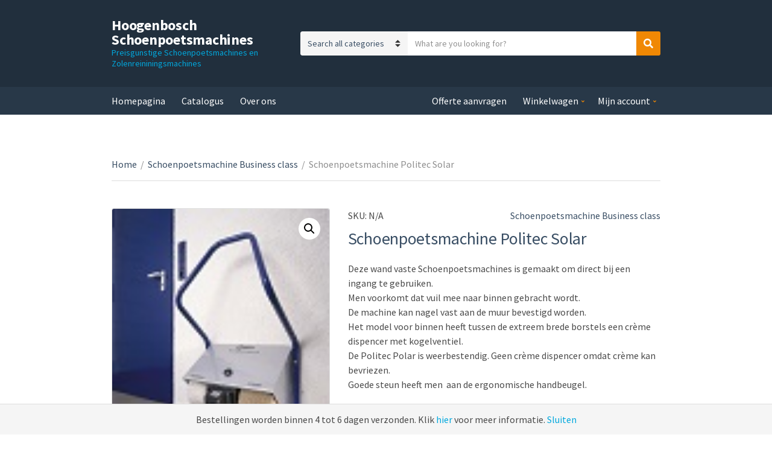

--- FILE ---
content_type: text/html; charset=UTF-8
request_url: https://schoenpoetsmachines.info/product/politec-solar/
body_size: 18635
content:
<!doctype html>
<html lang="nl-NL">
<head><style>img.lazy{min-height:1px}</style><link rel="preload" href="https://schoenpoetsmachines.info/wp-content/plugins/w3-total-cache/pub/js/lazyload.min.js" as="script">
	<meta charset="UTF-8">
	<meta name="viewport" content="width=device-width, initial-scale=1">
	<title>Schoenpoetsmachine Politec Solar &#8211; Hoogenbosch Schoenpoetsmachines</title>
<meta name='robots' content='max-image-preview:large' />

		<!-- Meta Tag Manager -->
		<meta name="description" content="Wij bieden 30 jaar schoenpoetsmachines, zolenreinigingsmachines, en onderdelen aan in de Benelux, en zijn de beste in betrouwbaarheid en vakkundigheid." />
		<!-- / Meta Tag Manager -->
<link rel="alternate" type="application/rss+xml" title="Hoogenbosch Schoenpoetsmachines &raquo; Feed" href="https://schoenpoetsmachines.info/feed/" />
<link rel="alternate" type="application/rss+xml" title="Hoogenbosch Schoenpoetsmachines &raquo; Reactiesfeed" href="https://schoenpoetsmachines.info/comments/feed/" />
<link rel="alternate" title="oEmbed (JSON)" type="application/json+oembed" href="https://schoenpoetsmachines.info/wp-json/oembed/1.0/embed?url=https%3A%2F%2Fschoenpoetsmachines.info%2Fproduct%2Fpolitec-solar%2F" />
<link rel="alternate" title="oEmbed (XML)" type="text/xml+oembed" href="https://schoenpoetsmachines.info/wp-json/oembed/1.0/embed?url=https%3A%2F%2Fschoenpoetsmachines.info%2Fproduct%2Fpolitec-solar%2F&#038;format=xml" />
<style id='wp-img-auto-sizes-contain-inline-css' type='text/css'>
img:is([sizes=auto i],[sizes^="auto," i]){contain-intrinsic-size:3000px 1500px}
/*# sourceURL=wp-img-auto-sizes-contain-inline-css */
</style>
<style id='wp-emoji-styles-inline-css' type='text/css'>

	img.wp-smiley, img.emoji {
		display: inline !important;
		border: none !important;
		box-shadow: none !important;
		height: 1em !important;
		width: 1em !important;
		margin: 0 0.07em !important;
		vertical-align: -0.1em !important;
		background: none !important;
		padding: 0 !important;
	}
/*# sourceURL=wp-emoji-styles-inline-css */
</style>
<style id='wp-block-library-inline-css' type='text/css'>
:root{--wp-block-synced-color:#7a00df;--wp-block-synced-color--rgb:122,0,223;--wp-bound-block-color:var(--wp-block-synced-color);--wp-editor-canvas-background:#ddd;--wp-admin-theme-color:#007cba;--wp-admin-theme-color--rgb:0,124,186;--wp-admin-theme-color-darker-10:#006ba1;--wp-admin-theme-color-darker-10--rgb:0,107,160.5;--wp-admin-theme-color-darker-20:#005a87;--wp-admin-theme-color-darker-20--rgb:0,90,135;--wp-admin-border-width-focus:2px}@media (min-resolution:192dpi){:root{--wp-admin-border-width-focus:1.5px}}.wp-element-button{cursor:pointer}:root .has-very-light-gray-background-color{background-color:#eee}:root .has-very-dark-gray-background-color{background-color:#313131}:root .has-very-light-gray-color{color:#eee}:root .has-very-dark-gray-color{color:#313131}:root .has-vivid-green-cyan-to-vivid-cyan-blue-gradient-background{background:linear-gradient(135deg,#00d084,#0693e3)}:root .has-purple-crush-gradient-background{background:linear-gradient(135deg,#34e2e4,#4721fb 50%,#ab1dfe)}:root .has-hazy-dawn-gradient-background{background:linear-gradient(135deg,#faaca8,#dad0ec)}:root .has-subdued-olive-gradient-background{background:linear-gradient(135deg,#fafae1,#67a671)}:root .has-atomic-cream-gradient-background{background:linear-gradient(135deg,#fdd79a,#004a59)}:root .has-nightshade-gradient-background{background:linear-gradient(135deg,#330968,#31cdcf)}:root .has-midnight-gradient-background{background:linear-gradient(135deg,#020381,#2874fc)}:root{--wp--preset--font-size--normal:16px;--wp--preset--font-size--huge:42px}.has-regular-font-size{font-size:1em}.has-larger-font-size{font-size:2.625em}.has-normal-font-size{font-size:var(--wp--preset--font-size--normal)}.has-huge-font-size{font-size:var(--wp--preset--font-size--huge)}.has-text-align-center{text-align:center}.has-text-align-left{text-align:left}.has-text-align-right{text-align:right}.has-fit-text{white-space:nowrap!important}#end-resizable-editor-section{display:none}.aligncenter{clear:both}.items-justified-left{justify-content:flex-start}.items-justified-center{justify-content:center}.items-justified-right{justify-content:flex-end}.items-justified-space-between{justify-content:space-between}.screen-reader-text{border:0;clip-path:inset(50%);height:1px;margin:-1px;overflow:hidden;padding:0;position:absolute;width:1px;word-wrap:normal!important}.screen-reader-text:focus{background-color:#ddd;clip-path:none;color:#444;display:block;font-size:1em;height:auto;left:5px;line-height:normal;padding:15px 23px 14px;text-decoration:none;top:5px;width:auto;z-index:100000}html :where(.has-border-color){border-style:solid}html :where([style*=border-top-color]){border-top-style:solid}html :where([style*=border-right-color]){border-right-style:solid}html :where([style*=border-bottom-color]){border-bottom-style:solid}html :where([style*=border-left-color]){border-left-style:solid}html :where([style*=border-width]){border-style:solid}html :where([style*=border-top-width]){border-top-style:solid}html :where([style*=border-right-width]){border-right-style:solid}html :where([style*=border-bottom-width]){border-bottom-style:solid}html :where([style*=border-left-width]){border-left-style:solid}html :where(img[class*=wp-image-]){height:auto;max-width:100%}:where(figure){margin:0 0 1em}html :where(.is-position-sticky){--wp-admin--admin-bar--position-offset:var(--wp-admin--admin-bar--height,0px)}@media screen and (max-width:600px){html :where(.is-position-sticky){--wp-admin--admin-bar--position-offset:0px}}

/*# sourceURL=wp-block-library-inline-css */
</style><style id='wp-block-heading-inline-css' type='text/css'>
h1:where(.wp-block-heading).has-background,h2:where(.wp-block-heading).has-background,h3:where(.wp-block-heading).has-background,h4:where(.wp-block-heading).has-background,h5:where(.wp-block-heading).has-background,h6:where(.wp-block-heading).has-background{padding:1.25em 2.375em}h1.has-text-align-left[style*=writing-mode]:where([style*=vertical-lr]),h1.has-text-align-right[style*=writing-mode]:where([style*=vertical-rl]),h2.has-text-align-left[style*=writing-mode]:where([style*=vertical-lr]),h2.has-text-align-right[style*=writing-mode]:where([style*=vertical-rl]),h3.has-text-align-left[style*=writing-mode]:where([style*=vertical-lr]),h3.has-text-align-right[style*=writing-mode]:where([style*=vertical-rl]),h4.has-text-align-left[style*=writing-mode]:where([style*=vertical-lr]),h4.has-text-align-right[style*=writing-mode]:where([style*=vertical-rl]),h5.has-text-align-left[style*=writing-mode]:where([style*=vertical-lr]),h5.has-text-align-right[style*=writing-mode]:where([style*=vertical-rl]),h6.has-text-align-left[style*=writing-mode]:where([style*=vertical-lr]),h6.has-text-align-right[style*=writing-mode]:where([style*=vertical-rl]){rotate:180deg}
/*# sourceURL=https://schoenpoetsmachines.info/wp-includes/blocks/heading/style.min.css */
</style>
<style id='wp-block-list-inline-css' type='text/css'>
ol,ul{box-sizing:border-box}:root :where(.wp-block-list.has-background){padding:1.25em 2.375em}
/*# sourceURL=https://schoenpoetsmachines.info/wp-includes/blocks/list/style.min.css */
</style>
<style id='wp-block-social-links-inline-css' type='text/css'>
.wp-block-social-links{background:none;box-sizing:border-box;margin-left:0;padding-left:0;padding-right:0;text-indent:0}.wp-block-social-links .wp-social-link a,.wp-block-social-links .wp-social-link a:hover{border-bottom:0;box-shadow:none;text-decoration:none}.wp-block-social-links .wp-social-link svg{height:1em;width:1em}.wp-block-social-links .wp-social-link span:not(.screen-reader-text){font-size:.65em;margin-left:.5em;margin-right:.5em}.wp-block-social-links.has-small-icon-size{font-size:16px}.wp-block-social-links,.wp-block-social-links.has-normal-icon-size{font-size:24px}.wp-block-social-links.has-large-icon-size{font-size:36px}.wp-block-social-links.has-huge-icon-size{font-size:48px}.wp-block-social-links.aligncenter{display:flex;justify-content:center}.wp-block-social-links.alignright{justify-content:flex-end}.wp-block-social-link{border-radius:9999px;display:block}@media not (prefers-reduced-motion){.wp-block-social-link{transition:transform .1s ease}}.wp-block-social-link{height:auto}.wp-block-social-link a{align-items:center;display:flex;line-height:0}.wp-block-social-link:hover{transform:scale(1.1)}.wp-block-social-links .wp-block-social-link.wp-social-link{display:inline-block;margin:0;padding:0}.wp-block-social-links .wp-block-social-link.wp-social-link .wp-block-social-link-anchor,.wp-block-social-links .wp-block-social-link.wp-social-link .wp-block-social-link-anchor svg,.wp-block-social-links .wp-block-social-link.wp-social-link .wp-block-social-link-anchor:active,.wp-block-social-links .wp-block-social-link.wp-social-link .wp-block-social-link-anchor:hover,.wp-block-social-links .wp-block-social-link.wp-social-link .wp-block-social-link-anchor:visited{color:currentColor;fill:currentColor}:where(.wp-block-social-links:not(.is-style-logos-only)) .wp-social-link{background-color:#f0f0f0;color:#444}:where(.wp-block-social-links:not(.is-style-logos-only)) .wp-social-link-amazon{background-color:#f90;color:#fff}:where(.wp-block-social-links:not(.is-style-logos-only)) .wp-social-link-bandcamp{background-color:#1ea0c3;color:#fff}:where(.wp-block-social-links:not(.is-style-logos-only)) .wp-social-link-behance{background-color:#0757fe;color:#fff}:where(.wp-block-social-links:not(.is-style-logos-only)) .wp-social-link-bluesky{background-color:#0a7aff;color:#fff}:where(.wp-block-social-links:not(.is-style-logos-only)) .wp-social-link-codepen{background-color:#1e1f26;color:#fff}:where(.wp-block-social-links:not(.is-style-logos-only)) .wp-social-link-deviantart{background-color:#02e49b;color:#fff}:where(.wp-block-social-links:not(.is-style-logos-only)) .wp-social-link-discord{background-color:#5865f2;color:#fff}:where(.wp-block-social-links:not(.is-style-logos-only)) .wp-social-link-dribbble{background-color:#e94c89;color:#fff}:where(.wp-block-social-links:not(.is-style-logos-only)) .wp-social-link-dropbox{background-color:#4280ff;color:#fff}:where(.wp-block-social-links:not(.is-style-logos-only)) .wp-social-link-etsy{background-color:#f45800;color:#fff}:where(.wp-block-social-links:not(.is-style-logos-only)) .wp-social-link-facebook{background-color:#0866ff;color:#fff}:where(.wp-block-social-links:not(.is-style-logos-only)) .wp-social-link-fivehundredpx{background-color:#000;color:#fff}:where(.wp-block-social-links:not(.is-style-logos-only)) .wp-social-link-flickr{background-color:#0461dd;color:#fff}:where(.wp-block-social-links:not(.is-style-logos-only)) .wp-social-link-foursquare{background-color:#e65678;color:#fff}:where(.wp-block-social-links:not(.is-style-logos-only)) .wp-social-link-github{background-color:#24292d;color:#fff}:where(.wp-block-social-links:not(.is-style-logos-only)) .wp-social-link-goodreads{background-color:#eceadd;color:#382110}:where(.wp-block-social-links:not(.is-style-logos-only)) .wp-social-link-google{background-color:#ea4434;color:#fff}:where(.wp-block-social-links:not(.is-style-logos-only)) .wp-social-link-gravatar{background-color:#1d4fc4;color:#fff}:where(.wp-block-social-links:not(.is-style-logos-only)) .wp-social-link-instagram{background-color:#f00075;color:#fff}:where(.wp-block-social-links:not(.is-style-logos-only)) .wp-social-link-lastfm{background-color:#e21b24;color:#fff}:where(.wp-block-social-links:not(.is-style-logos-only)) .wp-social-link-linkedin{background-color:#0d66c2;color:#fff}:where(.wp-block-social-links:not(.is-style-logos-only)) .wp-social-link-mastodon{background-color:#3288d4;color:#fff}:where(.wp-block-social-links:not(.is-style-logos-only)) .wp-social-link-medium{background-color:#000;color:#fff}:where(.wp-block-social-links:not(.is-style-logos-only)) .wp-social-link-meetup{background-color:#f6405f;color:#fff}:where(.wp-block-social-links:not(.is-style-logos-only)) .wp-social-link-patreon{background-color:#000;color:#fff}:where(.wp-block-social-links:not(.is-style-logos-only)) .wp-social-link-pinterest{background-color:#e60122;color:#fff}:where(.wp-block-social-links:not(.is-style-logos-only)) .wp-social-link-pocket{background-color:#ef4155;color:#fff}:where(.wp-block-social-links:not(.is-style-logos-only)) .wp-social-link-reddit{background-color:#ff4500;color:#fff}:where(.wp-block-social-links:not(.is-style-logos-only)) .wp-social-link-skype{background-color:#0478d7;color:#fff}:where(.wp-block-social-links:not(.is-style-logos-only)) .wp-social-link-snapchat{background-color:#fefc00;color:#fff;stroke:#000}:where(.wp-block-social-links:not(.is-style-logos-only)) .wp-social-link-soundcloud{background-color:#ff5600;color:#fff}:where(.wp-block-social-links:not(.is-style-logos-only)) .wp-social-link-spotify{background-color:#1bd760;color:#fff}:where(.wp-block-social-links:not(.is-style-logos-only)) .wp-social-link-telegram{background-color:#2aabee;color:#fff}:where(.wp-block-social-links:not(.is-style-logos-only)) .wp-social-link-threads{background-color:#000;color:#fff}:where(.wp-block-social-links:not(.is-style-logos-only)) .wp-social-link-tiktok{background-color:#000;color:#fff}:where(.wp-block-social-links:not(.is-style-logos-only)) .wp-social-link-tumblr{background-color:#011835;color:#fff}:where(.wp-block-social-links:not(.is-style-logos-only)) .wp-social-link-twitch{background-color:#6440a4;color:#fff}:where(.wp-block-social-links:not(.is-style-logos-only)) .wp-social-link-twitter{background-color:#1da1f2;color:#fff}:where(.wp-block-social-links:not(.is-style-logos-only)) .wp-social-link-vimeo{background-color:#1eb7ea;color:#fff}:where(.wp-block-social-links:not(.is-style-logos-only)) .wp-social-link-vk{background-color:#4680c2;color:#fff}:where(.wp-block-social-links:not(.is-style-logos-only)) .wp-social-link-wordpress{background-color:#3499cd;color:#fff}:where(.wp-block-social-links:not(.is-style-logos-only)) .wp-social-link-whatsapp{background-color:#25d366;color:#fff}:where(.wp-block-social-links:not(.is-style-logos-only)) .wp-social-link-x{background-color:#000;color:#fff}:where(.wp-block-social-links:not(.is-style-logos-only)) .wp-social-link-yelp{background-color:#d32422;color:#fff}:where(.wp-block-social-links:not(.is-style-logos-only)) .wp-social-link-youtube{background-color:red;color:#fff}:where(.wp-block-social-links.is-style-logos-only) .wp-social-link{background:none}:where(.wp-block-social-links.is-style-logos-only) .wp-social-link svg{height:1.25em;width:1.25em}:where(.wp-block-social-links.is-style-logos-only) .wp-social-link-amazon{color:#f90}:where(.wp-block-social-links.is-style-logos-only) .wp-social-link-bandcamp{color:#1ea0c3}:where(.wp-block-social-links.is-style-logos-only) .wp-social-link-behance{color:#0757fe}:where(.wp-block-social-links.is-style-logos-only) .wp-social-link-bluesky{color:#0a7aff}:where(.wp-block-social-links.is-style-logos-only) .wp-social-link-codepen{color:#1e1f26}:where(.wp-block-social-links.is-style-logos-only) .wp-social-link-deviantart{color:#02e49b}:where(.wp-block-social-links.is-style-logos-only) .wp-social-link-discord{color:#5865f2}:where(.wp-block-social-links.is-style-logos-only) .wp-social-link-dribbble{color:#e94c89}:where(.wp-block-social-links.is-style-logos-only) .wp-social-link-dropbox{color:#4280ff}:where(.wp-block-social-links.is-style-logos-only) .wp-social-link-etsy{color:#f45800}:where(.wp-block-social-links.is-style-logos-only) .wp-social-link-facebook{color:#0866ff}:where(.wp-block-social-links.is-style-logos-only) .wp-social-link-fivehundredpx{color:#000}:where(.wp-block-social-links.is-style-logos-only) .wp-social-link-flickr{color:#0461dd}:where(.wp-block-social-links.is-style-logos-only) .wp-social-link-foursquare{color:#e65678}:where(.wp-block-social-links.is-style-logos-only) .wp-social-link-github{color:#24292d}:where(.wp-block-social-links.is-style-logos-only) .wp-social-link-goodreads{color:#382110}:where(.wp-block-social-links.is-style-logos-only) .wp-social-link-google{color:#ea4434}:where(.wp-block-social-links.is-style-logos-only) .wp-social-link-gravatar{color:#1d4fc4}:where(.wp-block-social-links.is-style-logos-only) .wp-social-link-instagram{color:#f00075}:where(.wp-block-social-links.is-style-logos-only) .wp-social-link-lastfm{color:#e21b24}:where(.wp-block-social-links.is-style-logos-only) .wp-social-link-linkedin{color:#0d66c2}:where(.wp-block-social-links.is-style-logos-only) .wp-social-link-mastodon{color:#3288d4}:where(.wp-block-social-links.is-style-logos-only) .wp-social-link-medium{color:#000}:where(.wp-block-social-links.is-style-logos-only) .wp-social-link-meetup{color:#f6405f}:where(.wp-block-social-links.is-style-logos-only) .wp-social-link-patreon{color:#000}:where(.wp-block-social-links.is-style-logos-only) .wp-social-link-pinterest{color:#e60122}:where(.wp-block-social-links.is-style-logos-only) .wp-social-link-pocket{color:#ef4155}:where(.wp-block-social-links.is-style-logos-only) .wp-social-link-reddit{color:#ff4500}:where(.wp-block-social-links.is-style-logos-only) .wp-social-link-skype{color:#0478d7}:where(.wp-block-social-links.is-style-logos-only) .wp-social-link-snapchat{color:#fff;stroke:#000}:where(.wp-block-social-links.is-style-logos-only) .wp-social-link-soundcloud{color:#ff5600}:where(.wp-block-social-links.is-style-logos-only) .wp-social-link-spotify{color:#1bd760}:where(.wp-block-social-links.is-style-logos-only) .wp-social-link-telegram{color:#2aabee}:where(.wp-block-social-links.is-style-logos-only) .wp-social-link-threads{color:#000}:where(.wp-block-social-links.is-style-logos-only) .wp-social-link-tiktok{color:#000}:where(.wp-block-social-links.is-style-logos-only) .wp-social-link-tumblr{color:#011835}:where(.wp-block-social-links.is-style-logos-only) .wp-social-link-twitch{color:#6440a4}:where(.wp-block-social-links.is-style-logos-only) .wp-social-link-twitter{color:#1da1f2}:where(.wp-block-social-links.is-style-logos-only) .wp-social-link-vimeo{color:#1eb7ea}:where(.wp-block-social-links.is-style-logos-only) .wp-social-link-vk{color:#4680c2}:where(.wp-block-social-links.is-style-logos-only) .wp-social-link-whatsapp{color:#25d366}:where(.wp-block-social-links.is-style-logos-only) .wp-social-link-wordpress{color:#3499cd}:where(.wp-block-social-links.is-style-logos-only) .wp-social-link-x{color:#000}:where(.wp-block-social-links.is-style-logos-only) .wp-social-link-yelp{color:#d32422}:where(.wp-block-social-links.is-style-logos-only) .wp-social-link-youtube{color:red}.wp-block-social-links.is-style-pill-shape .wp-social-link{width:auto}:root :where(.wp-block-social-links .wp-social-link a){padding:.25em}:root :where(.wp-block-social-links.is-style-logos-only .wp-social-link a){padding:0}:root :where(.wp-block-social-links.is-style-pill-shape .wp-social-link a){padding-left:.6666666667em;padding-right:.6666666667em}.wp-block-social-links:not(.has-icon-color):not(.has-icon-background-color) .wp-social-link-snapchat .wp-block-social-link-label{color:#000}
/*# sourceURL=https://schoenpoetsmachines.info/wp-includes/blocks/social-links/style.min.css */
</style>
<link rel='stylesheet' id='wc-blocks-style-css' href='https://schoenpoetsmachines.info/wp-content/plugins/woocommerce/assets/client/blocks/wc-blocks.css?ver=wc-9.3.3' type='text/css' media='all' />
<style id='global-styles-inline-css' type='text/css'>
:root{--wp--preset--aspect-ratio--square: 1;--wp--preset--aspect-ratio--4-3: 4/3;--wp--preset--aspect-ratio--3-4: 3/4;--wp--preset--aspect-ratio--3-2: 3/2;--wp--preset--aspect-ratio--2-3: 2/3;--wp--preset--aspect-ratio--16-9: 16/9;--wp--preset--aspect-ratio--9-16: 9/16;--wp--preset--color--black: #000000;--wp--preset--color--cyan-bluish-gray: #abb8c3;--wp--preset--color--white: #ffffff;--wp--preset--color--pale-pink: #f78da7;--wp--preset--color--vivid-red: #cf2e2e;--wp--preset--color--luminous-vivid-orange: #ff6900;--wp--preset--color--luminous-vivid-amber: #fcb900;--wp--preset--color--light-green-cyan: #7bdcb5;--wp--preset--color--vivid-green-cyan: #00d084;--wp--preset--color--pale-cyan-blue: #8ed1fc;--wp--preset--color--vivid-cyan-blue: #0693e3;--wp--preset--color--vivid-purple: #9b51e0;--wp--preset--gradient--vivid-cyan-blue-to-vivid-purple: linear-gradient(135deg,rgb(6,147,227) 0%,rgb(155,81,224) 100%);--wp--preset--gradient--light-green-cyan-to-vivid-green-cyan: linear-gradient(135deg,rgb(122,220,180) 0%,rgb(0,208,130) 100%);--wp--preset--gradient--luminous-vivid-amber-to-luminous-vivid-orange: linear-gradient(135deg,rgb(252,185,0) 0%,rgb(255,105,0) 100%);--wp--preset--gradient--luminous-vivid-orange-to-vivid-red: linear-gradient(135deg,rgb(255,105,0) 0%,rgb(207,46,46) 100%);--wp--preset--gradient--very-light-gray-to-cyan-bluish-gray: linear-gradient(135deg,rgb(238,238,238) 0%,rgb(169,184,195) 100%);--wp--preset--gradient--cool-to-warm-spectrum: linear-gradient(135deg,rgb(74,234,220) 0%,rgb(151,120,209) 20%,rgb(207,42,186) 40%,rgb(238,44,130) 60%,rgb(251,105,98) 80%,rgb(254,248,76) 100%);--wp--preset--gradient--blush-light-purple: linear-gradient(135deg,rgb(255,206,236) 0%,rgb(152,150,240) 100%);--wp--preset--gradient--blush-bordeaux: linear-gradient(135deg,rgb(254,205,165) 0%,rgb(254,45,45) 50%,rgb(107,0,62) 100%);--wp--preset--gradient--luminous-dusk: linear-gradient(135deg,rgb(255,203,112) 0%,rgb(199,81,192) 50%,rgb(65,88,208) 100%);--wp--preset--gradient--pale-ocean: linear-gradient(135deg,rgb(255,245,203) 0%,rgb(182,227,212) 50%,rgb(51,167,181) 100%);--wp--preset--gradient--electric-grass: linear-gradient(135deg,rgb(202,248,128) 0%,rgb(113,206,126) 100%);--wp--preset--gradient--midnight: linear-gradient(135deg,rgb(2,3,129) 0%,rgb(40,116,252) 100%);--wp--preset--font-size--small: 13px;--wp--preset--font-size--medium: 20px;--wp--preset--font-size--large: 36px;--wp--preset--font-size--x-large: 42px;--wp--preset--font-family--inter: "Inter", sans-serif;--wp--preset--font-family--cardo: Cardo;--wp--preset--spacing--20: 0.44rem;--wp--preset--spacing--30: 0.67rem;--wp--preset--spacing--40: 1rem;--wp--preset--spacing--50: 1.5rem;--wp--preset--spacing--60: 2.25rem;--wp--preset--spacing--70: 3.38rem;--wp--preset--spacing--80: 5.06rem;--wp--preset--shadow--natural: 6px 6px 9px rgba(0, 0, 0, 0.2);--wp--preset--shadow--deep: 12px 12px 50px rgba(0, 0, 0, 0.4);--wp--preset--shadow--sharp: 6px 6px 0px rgba(0, 0, 0, 0.2);--wp--preset--shadow--outlined: 6px 6px 0px -3px rgb(255, 255, 255), 6px 6px rgb(0, 0, 0);--wp--preset--shadow--crisp: 6px 6px 0px rgb(0, 0, 0);}:where(.is-layout-flex){gap: 0.5em;}:where(.is-layout-grid){gap: 0.5em;}body .is-layout-flex{display: flex;}.is-layout-flex{flex-wrap: wrap;align-items: center;}.is-layout-flex > :is(*, div){margin: 0;}body .is-layout-grid{display: grid;}.is-layout-grid > :is(*, div){margin: 0;}:where(.wp-block-columns.is-layout-flex){gap: 2em;}:where(.wp-block-columns.is-layout-grid){gap: 2em;}:where(.wp-block-post-template.is-layout-flex){gap: 1.25em;}:where(.wp-block-post-template.is-layout-grid){gap: 1.25em;}.has-black-color{color: var(--wp--preset--color--black) !important;}.has-cyan-bluish-gray-color{color: var(--wp--preset--color--cyan-bluish-gray) !important;}.has-white-color{color: var(--wp--preset--color--white) !important;}.has-pale-pink-color{color: var(--wp--preset--color--pale-pink) !important;}.has-vivid-red-color{color: var(--wp--preset--color--vivid-red) !important;}.has-luminous-vivid-orange-color{color: var(--wp--preset--color--luminous-vivid-orange) !important;}.has-luminous-vivid-amber-color{color: var(--wp--preset--color--luminous-vivid-amber) !important;}.has-light-green-cyan-color{color: var(--wp--preset--color--light-green-cyan) !important;}.has-vivid-green-cyan-color{color: var(--wp--preset--color--vivid-green-cyan) !important;}.has-pale-cyan-blue-color{color: var(--wp--preset--color--pale-cyan-blue) !important;}.has-vivid-cyan-blue-color{color: var(--wp--preset--color--vivid-cyan-blue) !important;}.has-vivid-purple-color{color: var(--wp--preset--color--vivid-purple) !important;}.has-black-background-color{background-color: var(--wp--preset--color--black) !important;}.has-cyan-bluish-gray-background-color{background-color: var(--wp--preset--color--cyan-bluish-gray) !important;}.has-white-background-color{background-color: var(--wp--preset--color--white) !important;}.has-pale-pink-background-color{background-color: var(--wp--preset--color--pale-pink) !important;}.has-vivid-red-background-color{background-color: var(--wp--preset--color--vivid-red) !important;}.has-luminous-vivid-orange-background-color{background-color: var(--wp--preset--color--luminous-vivid-orange) !important;}.has-luminous-vivid-amber-background-color{background-color: var(--wp--preset--color--luminous-vivid-amber) !important;}.has-light-green-cyan-background-color{background-color: var(--wp--preset--color--light-green-cyan) !important;}.has-vivid-green-cyan-background-color{background-color: var(--wp--preset--color--vivid-green-cyan) !important;}.has-pale-cyan-blue-background-color{background-color: var(--wp--preset--color--pale-cyan-blue) !important;}.has-vivid-cyan-blue-background-color{background-color: var(--wp--preset--color--vivid-cyan-blue) !important;}.has-vivid-purple-background-color{background-color: var(--wp--preset--color--vivid-purple) !important;}.has-black-border-color{border-color: var(--wp--preset--color--black) !important;}.has-cyan-bluish-gray-border-color{border-color: var(--wp--preset--color--cyan-bluish-gray) !important;}.has-white-border-color{border-color: var(--wp--preset--color--white) !important;}.has-pale-pink-border-color{border-color: var(--wp--preset--color--pale-pink) !important;}.has-vivid-red-border-color{border-color: var(--wp--preset--color--vivid-red) !important;}.has-luminous-vivid-orange-border-color{border-color: var(--wp--preset--color--luminous-vivid-orange) !important;}.has-luminous-vivid-amber-border-color{border-color: var(--wp--preset--color--luminous-vivid-amber) !important;}.has-light-green-cyan-border-color{border-color: var(--wp--preset--color--light-green-cyan) !important;}.has-vivid-green-cyan-border-color{border-color: var(--wp--preset--color--vivid-green-cyan) !important;}.has-pale-cyan-blue-border-color{border-color: var(--wp--preset--color--pale-cyan-blue) !important;}.has-vivid-cyan-blue-border-color{border-color: var(--wp--preset--color--vivid-cyan-blue) !important;}.has-vivid-purple-border-color{border-color: var(--wp--preset--color--vivid-purple) !important;}.has-vivid-cyan-blue-to-vivid-purple-gradient-background{background: var(--wp--preset--gradient--vivid-cyan-blue-to-vivid-purple) !important;}.has-light-green-cyan-to-vivid-green-cyan-gradient-background{background: var(--wp--preset--gradient--light-green-cyan-to-vivid-green-cyan) !important;}.has-luminous-vivid-amber-to-luminous-vivid-orange-gradient-background{background: var(--wp--preset--gradient--luminous-vivid-amber-to-luminous-vivid-orange) !important;}.has-luminous-vivid-orange-to-vivid-red-gradient-background{background: var(--wp--preset--gradient--luminous-vivid-orange-to-vivid-red) !important;}.has-very-light-gray-to-cyan-bluish-gray-gradient-background{background: var(--wp--preset--gradient--very-light-gray-to-cyan-bluish-gray) !important;}.has-cool-to-warm-spectrum-gradient-background{background: var(--wp--preset--gradient--cool-to-warm-spectrum) !important;}.has-blush-light-purple-gradient-background{background: var(--wp--preset--gradient--blush-light-purple) !important;}.has-blush-bordeaux-gradient-background{background: var(--wp--preset--gradient--blush-bordeaux) !important;}.has-luminous-dusk-gradient-background{background: var(--wp--preset--gradient--luminous-dusk) !important;}.has-pale-ocean-gradient-background{background: var(--wp--preset--gradient--pale-ocean) !important;}.has-electric-grass-gradient-background{background: var(--wp--preset--gradient--electric-grass) !important;}.has-midnight-gradient-background{background: var(--wp--preset--gradient--midnight) !important;}.has-small-font-size{font-size: var(--wp--preset--font-size--small) !important;}.has-medium-font-size{font-size: var(--wp--preset--font-size--medium) !important;}.has-large-font-size{font-size: var(--wp--preset--font-size--large) !important;}.has-x-large-font-size{font-size: var(--wp--preset--font-size--x-large) !important;}
/*# sourceURL=global-styles-inline-css */
</style>

<style id='classic-theme-styles-inline-css' type='text/css'>
/*! This file is auto-generated */
.wp-block-button__link{color:#fff;background-color:#32373c;border-radius:9999px;box-shadow:none;text-decoration:none;padding:calc(.667em + 2px) calc(1.333em + 2px);font-size:1.125em}.wp-block-file__button{background:#32373c;color:#fff;text-decoration:none}
/*# sourceURL=/wp-includes/css/classic-themes.min.css */
</style>
<link rel='stylesheet' id='contact-form-7-css' href='https://schoenpoetsmachines.info/wp-content/plugins/contact-form-7/includes/css/styles.css?ver=6.0' type='text/css' media='all' />
<link rel='stylesheet' id='photoswipe-css' href='https://schoenpoetsmachines.info/wp-content/plugins/woocommerce/assets/css/photoswipe/photoswipe.min.css?ver=9.3.3' type='text/css' media='all' />
<link rel='stylesheet' id='photoswipe-default-skin-css' href='https://schoenpoetsmachines.info/wp-content/plugins/woocommerce/assets/css/photoswipe/default-skin/default-skin.min.css?ver=9.3.3' type='text/css' media='all' />
<style id='woocommerce-inline-inline-css' type='text/css'>
.woocommerce form .form-row .required { visibility: visible; }
/*# sourceURL=woocommerce-inline-inline-css */
</style>
<link rel='stylesheet' id='jquery-magnific-popup-css' href='https://schoenpoetsmachines.info/wp-content/themes/nozama-lite-child/inc/assets/vendor/magnific-popup/magnific.min.css?ver=1.0.0' type='text/css' media='all' />
<link rel='stylesheet' id='nozama-lite-google-font-css' href='https://fonts.googleapis.com/css?family=Source+Sans+Pro%3A400%2C400i%2C600%2C700&#038;subset=cyrillic%2Ccyrillic-ext%2Cgreek%2Cgreek-ext%2Clatin-ext%2Cvietnamese' type='text/css' media='all' />
<link rel='stylesheet' id='font-awesome-5-css' href='https://schoenpoetsmachines.info/wp-content/themes/nozama-lite-child/inc/assets/vendor/fontawesome/css/fontawesome.min.css?ver=5.15.4' type='text/css' media='all' />
<link rel='stylesheet' id='nozama-lite-style-css' href='https://schoenpoetsmachines.info/wp-content/themes/nozama-lite-child/style.min.css?ver=1.6.1' type='text/css' media='all' />
<link rel='stylesheet' id='gpls_woo_rfq_css-css' href='https://schoenpoetsmachines.info/wp-content/plugins/woo-rfq-for-woocommerce/gpls_assets/css/gpls_woo_rfq.css?ver=92140' type='text/css' media='all' />
<script type="text/javascript" src="https://schoenpoetsmachines.info/wp-includes/js/jquery/jquery.min.js?ver=3.7.1" id="jquery-core-js"></script>
<script type="text/javascript" src="https://schoenpoetsmachines.info/wp-includes/js/jquery/jquery-migrate.min.js?ver=3.4.1" id="jquery-migrate-js"></script>
<script type="text/javascript" src="https://schoenpoetsmachines.info/wp-content/plugins/woocommerce/assets/js/jquery-blockui/jquery.blockUI.min.js?ver=2.7.0-wc.9.3.3" id="jquery-blockui-js" defer="defer" data-wp-strategy="defer"></script>
<script type="text/javascript" id="wc-add-to-cart-js-extra">
/* <![CDATA[ */
var wc_add_to_cart_params = {"ajax_url":"/wp-admin/admin-ajax.php","wc_ajax_url":"/?wc-ajax=%%endpoint%%","i18n_view_cart":"Bekijk winkelwagen","cart_url":"https://schoenpoetsmachines.info/cart/","is_cart":"","cart_redirect_after_add":"no"};
//# sourceURL=wc-add-to-cart-js-extra
/* ]]> */
</script>
<script type="text/javascript" src="https://schoenpoetsmachines.info/wp-content/plugins/woocommerce/assets/js/frontend/add-to-cart.min.js?ver=9.3.3" id="wc-add-to-cart-js" defer="defer" data-wp-strategy="defer"></script>
<script type="text/javascript" src="https://schoenpoetsmachines.info/wp-content/plugins/woocommerce/assets/js/zoom/jquery.zoom.min.js?ver=1.7.21-wc.9.3.3" id="zoom-js" defer="defer" data-wp-strategy="defer"></script>
<script type="text/javascript" src="https://schoenpoetsmachines.info/wp-content/plugins/woocommerce/assets/js/flexslider/jquery.flexslider.min.js?ver=2.7.2-wc.9.3.3" id="flexslider-js" defer="defer" data-wp-strategy="defer"></script>
<script type="text/javascript" src="https://schoenpoetsmachines.info/wp-content/plugins/woocommerce/assets/js/photoswipe/photoswipe.min.js?ver=4.1.1-wc.9.3.3" id="photoswipe-js" defer="defer" data-wp-strategy="defer"></script>
<script type="text/javascript" src="https://schoenpoetsmachines.info/wp-content/plugins/woocommerce/assets/js/photoswipe/photoswipe-ui-default.min.js?ver=4.1.1-wc.9.3.3" id="photoswipe-ui-default-js" defer="defer" data-wp-strategy="defer"></script>
<script type="text/javascript" id="wc-single-product-js-extra">
/* <![CDATA[ */
var wc_single_product_params = {"i18n_required_rating_text":"Selecteer een waardering","review_rating_required":"yes","flexslider":{"rtl":false,"animation":"slide","smoothHeight":true,"directionNav":false,"controlNav":"thumbnails","slideshow":false,"animationSpeed":500,"animationLoop":false,"allowOneSlide":false},"zoom_enabled":"1","zoom_options":[],"photoswipe_enabled":"1","photoswipe_options":{"shareEl":false,"closeOnScroll":false,"history":false,"hideAnimationDuration":0,"showAnimationDuration":0},"flexslider_enabled":"1"};
//# sourceURL=wc-single-product-js-extra
/* ]]> */
</script>
<script type="text/javascript" src="https://schoenpoetsmachines.info/wp-content/plugins/woocommerce/assets/js/frontend/single-product.min.js?ver=9.3.3" id="wc-single-product-js" defer="defer" data-wp-strategy="defer"></script>
<script type="text/javascript" src="https://schoenpoetsmachines.info/wp-content/plugins/woocommerce/assets/js/js-cookie/js.cookie.min.js?ver=2.1.4-wc.9.3.3" id="js-cookie-js" defer="defer" data-wp-strategy="defer"></script>
<script type="text/javascript" id="woocommerce-js-extra">
/* <![CDATA[ */
var woocommerce_params = {"ajax_url":"/wp-admin/admin-ajax.php","wc_ajax_url":"/?wc-ajax=%%endpoint%%"};
//# sourceURL=woocommerce-js-extra
/* ]]> */
</script>
<script type="text/javascript" src="https://schoenpoetsmachines.info/wp-content/plugins/woocommerce/assets/js/frontend/woocommerce.min.js?ver=9.3.3" id="woocommerce-js" defer="defer" data-wp-strategy="defer"></script>
<link rel="https://api.w.org/" href="https://schoenpoetsmachines.info/wp-json/" /><link rel="alternate" title="JSON" type="application/json" href="https://schoenpoetsmachines.info/wp-json/wp/v2/product/100" /><link rel="EditURI" type="application/rsd+xml" title="RSD" href="https://schoenpoetsmachines.info/xmlrpc.php?rsd" />
<meta name="generator" content="WordPress 6.9" />
<meta name="generator" content="WooCommerce 9.3.3" />
<link rel="canonical" href="https://schoenpoetsmachines.info/product/politec-solar/" />
<link rel='shortlink' href='https://schoenpoetsmachines.info/?p=100' />
	<noscript><style>.woocommerce-product-gallery{ opacity: 1 !important; }</style></noscript>
	<style class='wp-fonts-local' type='text/css'>
@font-face{font-family:Inter;font-style:normal;font-weight:300 900;font-display:fallback;src:url('https://schoenpoetsmachines.info/wp-content/plugins/woocommerce/assets/fonts/Inter-VariableFont_slnt,wght.woff2') format('woff2');font-stretch:normal;}
@font-face{font-family:Cardo;font-style:normal;font-weight:400;font-display:fallback;src:url('https://schoenpoetsmachines.info/wp-content/plugins/woocommerce/assets/fonts/cardo_normal_400.woff2') format('woff2');}
</style>
<link rel="icon" href="https://schoenpoetsmachines.info/wp-content/uploads/2022/12/favicon.png" sizes="32x32" />
<link rel="icon" href="https://schoenpoetsmachines.info/wp-content/uploads/2022/12/favicon.png" sizes="192x192" />
<link rel="apple-touch-icon" href="https://schoenpoetsmachines.info/wp-content/uploads/2022/12/favicon.png" />
<meta name="msapplication-TileImage" content="https://schoenpoetsmachines.info/wp-content/uploads/2022/12/favicon.png" />
		<style type="text/css" id="wp-custom-css">
			.site-logo{
	font-size: 24px;
}

@media (min-width: 1350px){
	.header-branding-wrap {
		flex: 0 0 20%;
		max-width: 20%;
	}
	
	.head-search-form-wrap {
		flex: 0 0 80%;
		max-width: 80;
	}
}

.item.item-product.product {
	height: calc(100% - 30px);
}

.item-content {
	bottom: 0;
}

.item-thumb > a > img {
	width: 100%;
}

.wc-block-product-new img {
	width: 100% !important;
}

.wc-block-components-checkbox .wc-block-components-checkbox__input[type=checkbox]{
	-webkit-appearance: auto !important;
  -moz-appearance: auto !important;
  appearance: auto !important;
}

.wc-block-components-checkbox .wc-block-components-checkbox__mark{
	display: none;
}		</style>
		</head>
<body class="wp-singular product-template-default single single-product postid-100 wp-theme-nozama-lite-child theme-nozama-lite-child woocommerce woocommerce-page woocommerce-demo-store woocommerce-no-js">
<div><a class="skip-link sr-only sr-only-focusable" href="#site-content">Skip to the content</a></div>
<div id="page">

		<header class="header">

		
		<div class="head-mast">
			<div class="head-mast-container">
				<div class="head-mast-row">
						<div class="header-branding-wrap">
							<a href="#mobilemenu" class="mobile-nav-trigger"><i class="fas fa-bars"></i> <span class="sr-only">Menu</span></a>
		
		<div class="site-branding"><h1 class="site-logo"><a href="https://schoenpoetsmachines.info/" rel="home">Hoogenbosch Schoenpoetsmachines</a></h1><p class="site-tagline">Preisgunstige Schoenpoetsmachines en Zolenreininingsmachines</p></div>	</div>
		<div class="head-search-form-wrap">
		<form class="category-search-form" action="https://schoenpoetsmachines.info/" method="get">
			<label for="category-search-name" class="sr-only" >
				Category name			</label>

			<select  name='product_cat' id='category-search-name' class='category-search-select'>
	<option value=''>Search all categories</option>
	<option class="level-0" value="uncategorized">Uncategorized</option>
	<option class="level-0" value="schoenpoetsmachine-business-class">Schoenpoetsmachine Business class</option>
	<option class="level-0" value="economy-class">Economy class</option>
	<option class="level-0" value="schoenpoetsmachine-first-class">Schoenpoetsmachine First class</option>
	<option class="level-0" value="zolenreinigingsmachines">Zolenreinigingsmachines</option>
	<option class="level-0" value="schoencreme">Schoencrème</option>
</select>

			<div class="category-search-input-wrap">
				<label for="category-search-input" class="sr-only">
					Search text				</label>
				<input
					type="text"
					class="category-search-input"
					id="category-search-input"
					placeholder="What are you looking for?"
					name="s"
					autocomplete="on"
				/>

				<ul class="category-search-results">
					<li class="category-search-results-item">
						<a href="">
							<span class="category-search-results-item-title"></span>
						</a>
					</li>
				</ul>
				<span class="category-search-spinner"></span>
				<input type="hidden" name="post_type" value="product" />
			</div>

			<button type="submit" class="category-search-btn">
				<i class="fas fa-search"></i><span class="sr-only">Search</span>
			</button>
		</form>
	</div>
					</div>
			</div>
		</div>

		

		
		<div class="head-nav">
			<div class="container">
				<div class="row align-items-center">
					<div class="col-12">
						<nav class="nav">
							<ul id="header-menu-1" class="navigation-main"><li class="menu-item menu-item-type-post_type menu-item-object-page menu-item-home menu-item-163"><a href="https://schoenpoetsmachines.info/">Homepagina</a></li>
<li class="menu-item menu-item-type-post_type menu-item-object-page current_page_parent menu-item-29"><a href="https://schoenpoetsmachines.info/catalogus/">Catalogus</a></li>
<li class="menu-item menu-item-type-post_type menu-item-object-page menu-item-78"><a href="https://schoenpoetsmachines.info/over-ons/">Over ons</a></li>
</ul><ul id="header-menu-2" class="navigation-main navigation-secondary"><li id="menu-item-393" class="menu-item menu-item-type-post_type menu-item-object-page menu-item-393"><a href="https://schoenpoetsmachines.info/quote-request/">Offerte aanvragen</a></li>
<li id="menu-item-30" class="menu-item menu-item-type-post_type menu-item-object-page menu-item-has-children menu-item-30"><a href="https://schoenpoetsmachines.info/cart/">Winkelwagen</a>
<ul class="sub-menu">
	<li id="menu-item-31" class="menu-item menu-item-type-post_type menu-item-object-page menu-item-31"><a href="https://schoenpoetsmachines.info/cart/">Winkelwagen</a></li>
	<li id="menu-item-32" class="menu-item menu-item-type-post_type menu-item-object-page menu-item-32"><a href="https://schoenpoetsmachines.info/checkout/">Afrekenen</a></li>
</ul>
</li>
<li id="menu-item-33" class="menu-item menu-item-type-post_type menu-item-object-page menu-item-has-children menu-item-33"><a href="https://schoenpoetsmachines.info/my-account/">Mijn account</a>
<ul class="sub-menu">
	<li id="menu-item-34" class="menu-item menu-item-type-custom menu-item-object-custom menu-item-34"><a href="https://schoenpoetsmachines.info/my-account/orders/">Bestellingen</a></li>
	<li id="menu-item-35" class="menu-item menu-item-type-custom menu-item-object-custom menu-item-35"><a href="https://schoenpoetsmachines.info/my-account/edit-account/">Accountgegevens</a></li>
	<li id="menu-item-58" class="menu-item menu-item-type-custom menu-item-object-custom menu-item-58"><a href="https://schoenpoetsmachines.info/my-account/">Inloggen</a></li>
</ul>
</li>
</ul>						</nav>
					</div>
				</div>
			</div>
		</div>

		
	</header>
	
<!-- Google tag (gtag.js) -->

<script async
src="https://www.googletagmanager.com/gtag/js?id=AW-1039342616">

</script>

<script>

window.dataLayer = window.dataLayer || [];

function gtag(){dataLayer.push(arguments);}

gtag('js', new Date());

gtag('config', 'AW-1039342616');

</script>
<main class="main">

	<div class="container">

		<div class="row justify-content-center">

			<div class="col-12"><nav class="woocommerce-breadcrumb" aria-label="Breadcrumb"><a href="https://schoenpoetsmachines.info">Home</a><span>&sol;</span><a href="https://schoenpoetsmachines.info/product-category/schoenpoetsmachine-business-class/">Schoenpoetsmachine Business class</a><span>&sol;</span>Schoenpoetsmachine Politec Solar</nav></div>
			<div id="site-content" class="col-12">

				
					<div class="woocommerce-notices-wrapper"></div><div id="product-100" class="product type-product post-100 status-publish first instock product_cat-schoenpoetsmachine-business-class has-post-thumbnail taxable shipping-taxable purchasable product-type-variable">

	<div class="row">

		<div class="col-lg-5 col-12">

			<div class="woocommerce-product-gallery woocommerce-product-gallery--with-images woocommerce-product-gallery--columns-4 images" data-columns="4" style="opacity: 0; transition: opacity .25s ease-in-out;">
	<div class="woocommerce-product-gallery__wrapper">
		<div data-thumb="https://schoenpoetsmachines.info/wp-content/uploads/2022/12/POLITEC-SOLAR-C.jpg" data-thumb-alt="" data-thumb-srcset="" class="woocommerce-product-gallery__image"><a href="https://schoenpoetsmachines.info/wp-content/uploads/2022/12/POLITEC-SOLAR-C.jpg"><img width="93" height="117" src="https://schoenpoetsmachines.info/wp-content/uploads/2022/12/POLITEC-SOLAR-C.jpg" class="wp-post-image" alt="" title="POLITEC SOLAR C" data-caption="" data-src="https://schoenpoetsmachines.info/wp-content/uploads/2022/12/POLITEC-SOLAR-C.jpg" data-large_image="https://schoenpoetsmachines.info/wp-content/uploads/2022/12/POLITEC-SOLAR-C.jpg" data-large_image_width="93" data-large_image_height="117" decoding="async" /></a></div>	</div>
</div>

		</div>

		<div class="col-lg-7 col-12">
			<div class="summary entry-summary entry-content">
				<div class="product_meta">

	
	
		<span class="sku_wrapper">SKU: <span class="sku">N/A</span></span>

	
	<span class="posted_in"><a href="https://schoenpoetsmachines.info/product-category/schoenpoetsmachine-business-class/" rel="tag">Schoenpoetsmachine Business class</a></span>
	
</div>
<h1 class="product_title entry-title">Schoenpoetsmachine Politec Solar</h1><div class="woocommerce-product-details__short-description">
	<p>Deze wand vaste Schoenpoetsmachines is gemaakt om direct bij een ingang te gebruiken.<br />
Men voorkomt dat vuil mee naar binnen gebracht wordt.<br />
De machine kan nagel vast aan de muur bevestigd worden.<br />
Het model voor binnen heeft tussen de extreem brede borstels een crème dispencer met kogelventiel.<br />
De Politec Polar is weerbestendig. Geen crème dispencer omdat crème kan bevriezen.<br />
Goede steun heeft men  aan de ergonomische handbeugel.</p>
</div>
			</div>
			<div class="entry-product-info">
				<p class="price"><span class="woocommerce-Price-amount amount"><bdi><span class="woocommerce-Price-currencySymbol">&euro;</span>&nbsp;1.460,00</bdi></span> <small class="woocommerce-price-suffix">(<span class="woocommerce-Price-amount amount"><bdi><span class="woocommerce-Price-currencySymbol">&euro;</span>&nbsp;1.766,60</bdi></span> incl. btw)</small></p>
				
<form class="variations_form cart" action="https://schoenpoetsmachines.info/product/politec-solar/" method="post" enctype='multipart/form-data' data-product_id="100" data-product_variations="[{&quot;attributes&quot;:{&quot;attribute_kleur-handel&quot;:&quot;rood (RAL 3020)&quot;},&quot;availability_html&quot;:&quot;&quot;,&quot;backorders_allowed&quot;:false,&quot;dimensions&quot;:{&quot;length&quot;:&quot;&quot;,&quot;width&quot;:&quot;&quot;,&quot;height&quot;:&quot;&quot;},&quot;dimensions_html&quot;:&quot;N\/B&quot;,&quot;display_price&quot;:1460,&quot;display_regular_price&quot;:1460,&quot;image&quot;:{&quot;title&quot;:&quot;POLITEC SOLAR C&quot;,&quot;caption&quot;:&quot;&quot;,&quot;url&quot;:&quot;https:\/\/schoenpoetsmachines.info\/wp-content\/uploads\/2022\/12\/POLITEC-SOLAR-C.jpg&quot;,&quot;alt&quot;:&quot;POLITEC SOLAR C&quot;,&quot;src&quot;:&quot;https:\/\/schoenpoetsmachines.info\/wp-content\/uploads\/2022\/12\/POLITEC-SOLAR-C.jpg&quot;,&quot;srcset&quot;:false,&quot;sizes&quot;:&quot;(max-width: 93px) 100vw, 93px&quot;,&quot;full_src&quot;:&quot;https:\/\/schoenpoetsmachines.info\/wp-content\/uploads\/2022\/12\/POLITEC-SOLAR-C.jpg&quot;,&quot;full_src_w&quot;:93,&quot;full_src_h&quot;:117,&quot;gallery_thumbnail_src&quot;:&quot;https:\/\/schoenpoetsmachines.info\/wp-content\/uploads\/2022\/12\/POLITEC-SOLAR-C.jpg&quot;,&quot;gallery_thumbnail_src_w&quot;:93,&quot;gallery_thumbnail_src_h&quot;:117,&quot;thumb_src&quot;:&quot;https:\/\/schoenpoetsmachines.info\/wp-content\/uploads\/2022\/12\/POLITEC-SOLAR-C.jpg&quot;,&quot;thumb_src_w&quot;:93,&quot;thumb_src_h&quot;:117,&quot;src_w&quot;:93,&quot;src_h&quot;:117},&quot;image_id&quot;:102,&quot;is_downloadable&quot;:false,&quot;is_in_stock&quot;:true,&quot;is_purchasable&quot;:true,&quot;is_sold_individually&quot;:&quot;no&quot;,&quot;is_virtual&quot;:false,&quot;max_qty&quot;:&quot;&quot;,&quot;min_qty&quot;:1,&quot;price_html&quot;:&quot;&quot;,&quot;sku&quot;:&quot;&quot;,&quot;variation_description&quot;:&quot;&quot;,&quot;variation_id&quot;:353,&quot;variation_is_active&quot;:true,&quot;variation_is_visible&quot;:true,&quot;weight&quot;:&quot;&quot;,&quot;weight_html&quot;:&quot;N\/B&quot;},{&quot;attributes&quot;:{&quot;attribute_kleur-handel&quot;:&quot;gentiaanblauw (RAL 5010)&quot;},&quot;availability_html&quot;:&quot;&quot;,&quot;backorders_allowed&quot;:false,&quot;dimensions&quot;:{&quot;length&quot;:&quot;&quot;,&quot;width&quot;:&quot;&quot;,&quot;height&quot;:&quot;&quot;},&quot;dimensions_html&quot;:&quot;N\/B&quot;,&quot;display_price&quot;:1460,&quot;display_regular_price&quot;:1460,&quot;image&quot;:{&quot;title&quot;:&quot;POLITEC SOLAR C&quot;,&quot;caption&quot;:&quot;&quot;,&quot;url&quot;:&quot;https:\/\/schoenpoetsmachines.info\/wp-content\/uploads\/2022\/12\/POLITEC-SOLAR-C.jpg&quot;,&quot;alt&quot;:&quot;POLITEC SOLAR C&quot;,&quot;src&quot;:&quot;https:\/\/schoenpoetsmachines.info\/wp-content\/uploads\/2022\/12\/POLITEC-SOLAR-C.jpg&quot;,&quot;srcset&quot;:false,&quot;sizes&quot;:&quot;(max-width: 93px) 100vw, 93px&quot;,&quot;full_src&quot;:&quot;https:\/\/schoenpoetsmachines.info\/wp-content\/uploads\/2022\/12\/POLITEC-SOLAR-C.jpg&quot;,&quot;full_src_w&quot;:93,&quot;full_src_h&quot;:117,&quot;gallery_thumbnail_src&quot;:&quot;https:\/\/schoenpoetsmachines.info\/wp-content\/uploads\/2022\/12\/POLITEC-SOLAR-C.jpg&quot;,&quot;gallery_thumbnail_src_w&quot;:93,&quot;gallery_thumbnail_src_h&quot;:117,&quot;thumb_src&quot;:&quot;https:\/\/schoenpoetsmachines.info\/wp-content\/uploads\/2022\/12\/POLITEC-SOLAR-C.jpg&quot;,&quot;thumb_src_w&quot;:93,&quot;thumb_src_h&quot;:117,&quot;src_w&quot;:93,&quot;src_h&quot;:117},&quot;image_id&quot;:102,&quot;is_downloadable&quot;:false,&quot;is_in_stock&quot;:true,&quot;is_purchasable&quot;:true,&quot;is_sold_individually&quot;:&quot;no&quot;,&quot;is_virtual&quot;:false,&quot;max_qty&quot;:&quot;&quot;,&quot;min_qty&quot;:1,&quot;price_html&quot;:&quot;&quot;,&quot;sku&quot;:&quot;&quot;,&quot;variation_description&quot;:&quot;&quot;,&quot;variation_id&quot;:354,&quot;variation_is_active&quot;:true,&quot;variation_is_visible&quot;:true,&quot;weight&quot;:&quot;&quot;,&quot;weight_html&quot;:&quot;N\/B&quot;},{&quot;attributes&quot;:{&quot;attribute_kleur-handel&quot;:&quot;zwart (RAL 9005)&quot;},&quot;availability_html&quot;:&quot;&quot;,&quot;backorders_allowed&quot;:false,&quot;dimensions&quot;:{&quot;length&quot;:&quot;&quot;,&quot;width&quot;:&quot;&quot;,&quot;height&quot;:&quot;&quot;},&quot;dimensions_html&quot;:&quot;N\/B&quot;,&quot;display_price&quot;:1460,&quot;display_regular_price&quot;:1460,&quot;image&quot;:{&quot;title&quot;:&quot;POLITEC SOLAR C&quot;,&quot;caption&quot;:&quot;&quot;,&quot;url&quot;:&quot;https:\/\/schoenpoetsmachines.info\/wp-content\/uploads\/2022\/12\/POLITEC-SOLAR-C.jpg&quot;,&quot;alt&quot;:&quot;POLITEC SOLAR C&quot;,&quot;src&quot;:&quot;https:\/\/schoenpoetsmachines.info\/wp-content\/uploads\/2022\/12\/POLITEC-SOLAR-C.jpg&quot;,&quot;srcset&quot;:false,&quot;sizes&quot;:&quot;(max-width: 93px) 100vw, 93px&quot;,&quot;full_src&quot;:&quot;https:\/\/schoenpoetsmachines.info\/wp-content\/uploads\/2022\/12\/POLITEC-SOLAR-C.jpg&quot;,&quot;full_src_w&quot;:93,&quot;full_src_h&quot;:117,&quot;gallery_thumbnail_src&quot;:&quot;https:\/\/schoenpoetsmachines.info\/wp-content\/uploads\/2022\/12\/POLITEC-SOLAR-C.jpg&quot;,&quot;gallery_thumbnail_src_w&quot;:93,&quot;gallery_thumbnail_src_h&quot;:117,&quot;thumb_src&quot;:&quot;https:\/\/schoenpoetsmachines.info\/wp-content\/uploads\/2022\/12\/POLITEC-SOLAR-C.jpg&quot;,&quot;thumb_src_w&quot;:93,&quot;thumb_src_h&quot;:117,&quot;src_w&quot;:93,&quot;src_h&quot;:117},&quot;image_id&quot;:102,&quot;is_downloadable&quot;:false,&quot;is_in_stock&quot;:true,&quot;is_purchasable&quot;:true,&quot;is_sold_individually&quot;:&quot;no&quot;,&quot;is_virtual&quot;:false,&quot;max_qty&quot;:&quot;&quot;,&quot;min_qty&quot;:1,&quot;price_html&quot;:&quot;&quot;,&quot;sku&quot;:&quot;&quot;,&quot;variation_description&quot;:&quot;&quot;,&quot;variation_id&quot;:355,&quot;variation_is_active&quot;:true,&quot;variation_is_visible&quot;:true,&quot;weight&quot;:&quot;&quot;,&quot;weight_html&quot;:&quot;N\/B&quot;}]">
	
	
				<div class="single-product-table-wrapper">

			<table class="variations" cellspacing="0">
				<tbody>
											<tr>
							<th class="label"><label for="kleur-handel">Kleur handel</label></th>
							<td class="value">
								<select id="kleur-handel" class="" name="attribute_kleur-handel" data-attribute_name="attribute_kleur-handel" data-show_option_none="yes"><option value="">Kies een optie</option><option value="rood (RAL 3020)" >rood (RAL 3020)</option><option value="gentiaanblauw (RAL 5010)" >gentiaanblauw (RAL 5010)</option><option value="zwart (RAL 9005)" >zwart (RAL 9005)</option></select><a class="reset_variations" href="#">Clear</a>							</td>
						</tr>
									</tbody>
			</table>

		</div>


		<div class="single_variation_wrap">
			<div class="woocommerce-variation single_variation"></div><div class="woocommerce-variation-add-to-cart variations_button">
	

                        <div class='gpls_script' style='display: none'><script> jQuery(document ).ready( function() { 
    jQuery( '.single_add_to_cart_button,.storefront-sticky-add-to-cart__content-button' ).show();
    jQuery( '.single_add_to_cart_button,.storefront-sticky-add-to-cart__content-button' ).attr('style','visibility: visible !important');
jQuery('.single_add_to_cart_button,.storefront-sticky-add-to-cart__content-button').prop('disabled',false);;
                 jQuery('.gpls_rfq_set').prop('disabled', false);
    }); </script></div>        
            
	<div class="quantity">
		<label class="screen-reader-text" for="quantity_6970b3afa5099">Schoenpoetsmachine Politec Solar aantal</label>
	<input
		type="number"
				id="quantity_6970b3afa5099"
		class="input-text qty text"
		name="quantity"
		value="1"
		aria-label="Productaantal"
		size="4"
		min="1"
		max=""
					step="1"
			placeholder=""
			inputmode="numeric"
			autocomplete="off"
			/>
	</div>

	<button type="submit" class="single_add_to_cart_button button alt">Aan winkelwagen toevoegen</button>

	
	<input type="hidden" name="add-to-cart" value="100" />
	<input type="hidden" name="product_id" value="100" />
	<input type="hidden" name="variation_id" class="variation_id" value="0" />
</div>
		</div>
	
	</form>

			</div>
		</div>

		
	</div>

</div>


				
			</div>

			
		</div>

	</div>

	
			<div class="woocommerce-tabs-container">
			<div class="container">
				<div class="row">
					<div class="col-12">
	
	<div class="woocommerce-tabs wc-tabs-wrapper">
		<ul class="tabs wc-tabs" role="tablist">
							<li class="description_tab" id="tab-title-description" role="tab" aria-controls="tab-description">
					<a href="#tab-description">
						Beschrijving					</a>
				</li>
							<li class="additional_information_tab" id="tab-title-additional_information" role="tab" aria-controls="tab-additional_information">
					<a href="#tab-additional_information">
						Extra informatie					</a>
				</li>
					</ul>
					<div class="woocommerce-Tabs-panel woocommerce-Tabs-panel--description panel entry-content wc-tab" id="tab-description" role="tabpanel" aria-labelledby="tab-title-description">
				
	<h2>Beschrijving</h2>

<p><strong>Schoenpoetsmachine Politec Solar</strong></p>
<p>Deze wand vaste Schoenpoetsmachines is gemaakt om direct bij een ingang te gebruiken.<br />
Men voorkomt dat vuil mee naar binnen gebracht wordt.<br />
De machine kan nagel vast aan de muur bevestigd worden.<br />
Het model voor binnen heeft tussen de extreem brede borstels een crème dispencer met kogelventiel.<br />
De Politec Polar is weerbestendig. Geen crème dispencer omdat crème kan bevriezen.<br />
Goede steun heeft men  aan de ergonomische handbeugel.<br />
De rubber mat voorzien van zolenstrijkers is uitneembaar.</p>
<ul>
<li>Kleur machine:
<ul>
<li>Silver metallic</li>
</ul>
</li>
<li>Kleur beugel:
<ul>
<li>Rood</li>
<li>Blauw</li>
<li>Zwart</li>
</ul>
</li>
<li>Afm:       Br66xD34xH114cm</li>
<li>Borstel:  Nylon reinigingsborstel 22&#215;16 cm</li>
<li>Gew;      31kg</li>
<li>Afslag;    1 minuut</li>
<li>Elect:      230 volt (110 V optie) 250 watt</li>
<li>Motor:     750 om/min</li>
<li>Garantie  3 jaar</li>
</ul>
			</div>
					<div class="woocommerce-Tabs-panel woocommerce-Tabs-panel--additional_information panel entry-content wc-tab" id="tab-additional_information" role="tabpanel" aria-labelledby="tab-title-additional_information">
				
	<h2>Extra informatie</h2>

<table class="woocommerce-product-attributes shop_attributes" aria-label="Productdetails">
			<tr class="woocommerce-product-attributes-item woocommerce-product-attributes-item--attribute_kleur-handel">
			<th class="woocommerce-product-attributes-item__label" scope="row">Kleur handel</th>
			<td class="woocommerce-product-attributes-item__value"><p>rood (RAL 3020), gentiaanblauw (RAL 5010), zwart (RAL 9005)</p>
</td>
		</tr>
			<tr class="woocommerce-product-attributes-item woocommerce-product-attributes-item--attribute_pa_kleur">
			<th class="woocommerce-product-attributes-item__label" scope="row">Kleur</th>
			<td class="woocommerce-product-attributes-item__value"><p>???? gentiaanblauw (RAL 5010), ???? rood (RAL 3020), 1800 zwart (RAL 9005)</p>
</td>
		</tr>
	</table>
			</div>
		
			</div>

						</div>
				</div>
			</div>
		</div>
	


	<div class="section-padded related products">
		<div class="container">
			<div class="row">
				<div class="col-12">
					<div class="section-heading">
											<h3 class="section-title">Related products</h3>
										</div>

					<div class="row row-items columns-4">

						
							<div class="col-xl-3 col-lg-4 col-sm-6 col-12">
	<div class="item item-product product type-product post-184 status-publish first instock product_cat-schoenpoetsmachine-business-class has-post-thumbnail taxable shipping-taxable purchasable product-type-variable">
			<div class="item-thumb">
		<a href="https://schoenpoetsmachines.info/product/ronda-30-decor/">
			<img width="471" height="600" src="data:image/svg+xml,%3Csvg%20xmlns='http://www.w3.org/2000/svg'%20viewBox='0%200%20471%20600'%3E%3C/svg%3E" data-src="https://schoenpoetsmachines.info/wp-content/uploads/2022/12/Ronda-FC-Comfort.jpg" class="attachment-woocommerce_thumbnail size-woocommerce_thumbnail lazy" alt="" decoding="async" data-srcset="https://schoenpoetsmachines.info/wp-content/uploads/2022/12/Ronda-FC-Comfort.jpg 471w, https://schoenpoetsmachines.info/wp-content/uploads/2022/12/Ronda-FC-Comfort-236x300.jpg 236w, https://schoenpoetsmachines.info/wp-content/uploads/2022/12/Ronda-FC-Comfort-9x12.jpg 9w" data-sizes="auto, (max-width: 471px) 100vw, 471px" />		</a>
	</div>
	
		<div class="item-content">

			<div class="item-meta"><span class="item-categories"><a href="https://schoenpoetsmachines.info/product-category/schoenpoetsmachine-business-class/" rel="tag">Schoenpoetsmachine Business class</a></span></div>	<p class="item-title">
		<a href="https://schoenpoetsmachines.info/product/ronda-30-decor/">
			Schoenpoetsmachine Ronda 30 decor		</a>
	</p>
	
	<span class="price"><span class="woocommerce-Price-amount amount"><bdi><span class="woocommerce-Price-currencySymbol">&euro;</span>&nbsp;840,00</bdi></span> <small class="woocommerce-price-suffix">(<span class="woocommerce-Price-amount amount"><bdi><span class="woocommerce-Price-currencySymbol">&euro;</span>&nbsp;1.016,40</bdi></span> incl. btw)</small></span>

		</div>

		
                
                            
            	</div>
</div>

						
							<div class="col-xl-3 col-lg-4 col-sm-6 col-12">
	<div class="item item-product product type-product post-187 status-publish instock product_cat-schoenpoetsmachine-business-class has-post-thumbnail taxable shipping-taxable purchasable product-type-variable">
			<div class="item-thumb">
		<a href="https://schoenpoetsmachines.info/product/schoenpoetsmachine-ronda-countrystyle/">
			<img width="399" height="600" src="data:image/svg+xml,%3Csvg%20xmlns='http://www.w3.org/2000/svg'%20viewBox='0%200%20399%20600'%3E%3C/svg%3E" data-src="https://schoenpoetsmachines.info/wp-content/uploads/2022/12/Ronda_CountryStyle.jpg" class="attachment-woocommerce_thumbnail size-woocommerce_thumbnail lazy" alt="" decoding="async" data-srcset="https://schoenpoetsmachines.info/wp-content/uploads/2022/12/Ronda_CountryStyle.jpg 399w, https://schoenpoetsmachines.info/wp-content/uploads/2022/12/Ronda_CountryStyle-200x300.jpg 200w, https://schoenpoetsmachines.info/wp-content/uploads/2022/12/Ronda_CountryStyle-8x12.jpg 8w" data-sizes="auto, (max-width: 399px) 100vw, 399px" />		</a>
	</div>
	
		<div class="item-content">

			<div class="item-meta"><span class="item-categories"><a href="https://schoenpoetsmachines.info/product-category/schoenpoetsmachine-business-class/" rel="tag">Schoenpoetsmachine Business class</a></span></div>	<p class="item-title">
		<a href="https://schoenpoetsmachines.info/product/schoenpoetsmachine-ronda-countrystyle/">
			Schoenpoetsmachine Ronda CountryStyle		</a>
	</p>
	
	<span class="price">V.a. <span class="woocommerce-Price-amount amount"><bdi><span class="woocommerce-Price-currencySymbol">&euro;</span>&nbsp;1.128,10</bdi></span> <small class="woocommerce-price-suffix">(<span class="woocommerce-Price-amount amount"><bdi><span class="woocommerce-Price-currencySymbol">&euro;</span>&nbsp;1.365,00</bdi></span> incl. btw)</small></span>

		</div>

		
                
                            
            	</div>
</div>

						
							<div class="col-xl-3 col-lg-4 col-sm-6 col-12">
	<div class="item item-product product type-product post-108 status-publish instock product_cat-schoenpoetsmachine-business-class product_cat-schoenpoetsmachine-first-class has-post-thumbnail taxable shipping-taxable purchasable product-type-variable">
			<div class="item-thumb">
		<a href="https://schoenpoetsmachines.info/product/schoenpoetsmachine-elegance-couleur-plus-sensor-timer-interieur-verlichting/">
			<img width="630" height="630" src="data:image/svg+xml,%3Csvg%20xmlns='http://www.w3.org/2000/svg'%20viewBox='0%200%20630%20630'%3E%3C/svg%3E" data-src="https://schoenpoetsmachines.info/wp-content/uploads/2022/12/schuhputzmaschine-mit-led-4.jpg400x400-630x630.jpg" class="attachment-woocommerce_thumbnail size-woocommerce_thumbnail lazy" alt="" decoding="async" data-srcset="https://schoenpoetsmachines.info/wp-content/uploads/2022/12/schuhputzmaschine-mit-led-4.jpg400x400-630x630.jpg 630w, https://schoenpoetsmachines.info/wp-content/uploads/2022/12/schuhputzmaschine-mit-led-4.jpg400x400-150x150.jpg 150w, https://schoenpoetsmachines.info/wp-content/uploads/2022/12/schuhputzmaschine-mit-led-4.jpg400x400-520x520.jpg 520w, https://schoenpoetsmachines.info/wp-content/uploads/2022/12/schuhputzmaschine-mit-led-4.jpg400x400-90x90.jpg 90w, https://schoenpoetsmachines.info/wp-content/uploads/2022/12/schuhputzmaschine-mit-led-4.jpg400x400-160x160.jpg 160w" data-sizes="auto, (max-width: 630px) 100vw, 630px" />		</a>
	</div>
	
		<div class="item-content">

			<div class="item-meta"><span class="item-categories"><a href="https://schoenpoetsmachines.info/product-category/schoenpoetsmachine-business-class/" rel="tag">Schoenpoetsmachine Business class</a>, <a href="https://schoenpoetsmachines.info/product-category/schoenpoetsmachine-first-class/" rel="tag">Schoenpoetsmachine First class</a></span></div>	<p class="item-title">
		<a href="https://schoenpoetsmachines.info/product/schoenpoetsmachine-elegance-couleur-plus-sensor-timer-interieur-verlichting/">
			Schoenpoetsmachine Elegance Couleur plus = sensor/timer + interieur verlichting		</a>
	</p>
	
	<span class="price">V.a. <span class="woocommerce-Price-amount amount"><bdi><span class="woocommerce-Price-currencySymbol">&euro;</span>&nbsp;1.064,46</bdi></span> <small class="woocommerce-price-suffix">(<span class="woocommerce-Price-amount amount"><bdi><span class="woocommerce-Price-currencySymbol">&euro;</span>&nbsp;1.288,00</bdi></span> incl. btw)</small></span>

		</div>

		
                
                            
            	</div>
</div>

						
							<div class="col-xl-3 col-lg-4 col-sm-6 col-12">
	<div class="item item-product product type-product post-98 status-publish last instock product_cat-schoenpoetsmachine-business-class product_cat-schoenpoetsmachine-first-class has-post-thumbnail taxable shipping-taxable purchasable product-type-variable">
			<div class="item-thumb">
		<a href="https://schoenpoetsmachines.info/product/elegance-nature-plus/">
			<img width="630" height="630" src="data:image/svg+xml,%3Csvg%20xmlns='http://www.w3.org/2000/svg'%20viewBox='0%200%20630%20630'%3E%3C/svg%3E" data-src="https://schoenpoetsmachines.info/wp-content/uploads/2022/12/Elegance-Nature-walnuss-he-630x630.jpg" class="attachment-woocommerce_thumbnail size-woocommerce_thumbnail lazy" alt="" decoding="async" data-srcset="https://schoenpoetsmachines.info/wp-content/uploads/2022/12/Elegance-Nature-walnuss-he-630x630.jpg 630w, https://schoenpoetsmachines.info/wp-content/uploads/2022/12/Elegance-Nature-walnuss-he-160x160.jpg 160w" data-sizes="auto, (max-width: 630px) 100vw, 630px" />		</a>
	</div>
	
		<div class="item-content">

			<div class="item-meta"><span class="item-categories"><a href="https://schoenpoetsmachines.info/product-category/schoenpoetsmachine-business-class/" rel="tag">Schoenpoetsmachine Business class</a>, <a href="https://schoenpoetsmachines.info/product-category/schoenpoetsmachine-first-class/" rel="tag">Schoenpoetsmachine First class</a></span></div>	<p class="item-title">
		<a href="https://schoenpoetsmachines.info/product/elegance-nature-plus/">
			Schoenpoetsmachine Elégance Nature plus		</a>
	</p>
	
	<span class="price">V.a. <span class="woocommerce-Price-amount amount"><bdi><span class="woocommerce-Price-currencySymbol">&euro;</span>&nbsp;1.074,38</bdi></span> <small class="woocommerce-price-suffix">(<span class="woocommerce-Price-amount amount"><bdi><span class="woocommerce-Price-currencySymbol">&euro;</span>&nbsp;1.300,00</bdi></span> incl. btw)</small></span>

		</div>

		
                
                            
            	</div>
</div>

						
					</div>

				</div>
			</div>
		</div>
	</div>

	
</main>

	
		<footer class="footer">
					<div class="footer-widgets">
				<div class="container">
					<div class="row">
																					<div class="col-lg-3 col-md-6 col-12">
									<aside id="block-18" class="widget widget_block"><h5 class="wp-block-heading">Contactgegevens</h5></aside><aside id="block-17" class="widget widget_block"><div class="wp-block-jetpack-markdown"><p><strong>Schoenpoetsmachines</strong><br>
De Beugel 5<br>
2811RR Reeuwijk<br>
IBAN: NL67INGB0003059746<br>
BIC: INGBNL2A<br>
Telefoon: 0182-393559<br>
E-mail: info@schoenpoetsmachines.info<br>
BTW: NL001298332B93<br>
KvK: 29037266</p>
</div></aside>								</div>
																												<div class="col-lg-3 col-md-6 col-12">
									<aside id="block-29" class="widget widget_block"><h5 class="wp-block-heading">Klantenservice</h5></aside><aside id="block-32" class="widget widget_block"><ul class="wp-block-list"><li><a href="https://schoenpoetsmachines.info/over-ons/" data-type="page" data-id="74">Over ons</a></li>

<li><a href="https://schoenpoetsmachines.info/kwaliteit/" data-type="page" data-id="282">Kwaliteit</a></li>

<li><a href="https://schoenpoetsmachines.info/onderhoud/" data-type="page" data-id="301">Onderhoud</a></li>

<li><a href="https://schoenpoetsmachines.info/contact/" data-type="page" data-id="73">Contact</a></li>

<li><a href="https://schoenpoetsmachines.info/verzending/" data-type="page" data-id="179">Verzending</a></li>

<li><a href="https://schoenpoetsmachines.info/refund_returns/" data-type="page" data-id="10">Retourneren</a></li>

<li><a href="https://schoenpoetsmachines.info/klachten/" data-type="page" data-id="302">Klachten</a></li>

<li><a href="https://schoenpoetsmachines.info/algemene-voorwaarden/" data-type="page" data-id="177">Algemene voorwaarden</a></li>

<li><a href="https://schoenpoetsmachines.info/privacybeleid/" data-type="page" data-id="3">Privacybeleid</a></li></ul></aside>								</div>
																												<div class="col-lg-3 col-md-6 col-12">
									<aside id="block-50" class="widget widget_block"><h5 class="wp-block-heading">Account</h5></aside><aside id="block-51" class="widget widget_block"><ul class="wp-block-list"><li><a href="https://schoenpoetsmachines.info/my-account/" data-type="page" data-id="9">Mijn account</a></li>

<li><a href="/my-account/orders/">Bestellingen</a></li>

<li><a href="/my-account/edit-address/">Adres</a></li>

<li><a href="/my-account/edit-account/">Accountgegevens</a></li>

<li><a href="/my-account/lost-password/">Wachtwoord vergeten</a></li></ul></aside>								</div>
																												<div class="col-lg-3 col-md-6 col-12">
									<aside id="block-19" class="widget widget_block"><h5 class="wp-block-heading">Sociale media</h5></aside><aside id="block-24" class="widget widget_block"><ul class="wp-block-social-links is-layout-flex wp-block-social-links-is-layout-flex"><li class="wp-social-link wp-social-link-facebook  wp-block-social-link"><a href="https://www.facebook.com/hoogenbosch.schoenpoetsmachines/" class="wp-block-social-link-anchor"><svg width="24" height="24" viewBox="0 0 24 24" version="1.1" xmlns="http://www.w3.org/2000/svg" aria-hidden="true" focusable="false"><path d="M12 2C6.5 2 2 6.5 2 12c0 5 3.7 9.1 8.4 9.9v-7H7.9V12h2.5V9.8c0-2.5 1.5-3.9 3.8-3.9 1.1 0 2.2.2 2.2.2v2.5h-1.3c-1.2 0-1.6.8-1.6 1.6V12h2.8l-.4 2.9h-2.3v7C18.3 21.1 22 17 22 12c0-5.5-4.5-10-10-10z"></path></svg><span class="wp-block-social-link-label screen-reader-text">Facebook</span></a></li>

<li class="wp-social-link wp-social-link-instagram  wp-block-social-link"><a href="https://www.instagram.com/schoenpoetsmachines.info/" class="wp-block-social-link-anchor"><svg width="24" height="24" viewBox="0 0 24 24" version="1.1" xmlns="http://www.w3.org/2000/svg" aria-hidden="true" focusable="false"><path d="M12,4.622c2.403,0,2.688,0.009,3.637,0.052c0.877,0.04,1.354,0.187,1.671,0.31c0.42,0.163,0.72,0.358,1.035,0.673 c0.315,0.315,0.51,0.615,0.673,1.035c0.123,0.317,0.27,0.794,0.31,1.671c0.043,0.949,0.052,1.234,0.052,3.637 s-0.009,2.688-0.052,3.637c-0.04,0.877-0.187,1.354-0.31,1.671c-0.163,0.42-0.358,0.72-0.673,1.035 c-0.315,0.315-0.615,0.51-1.035,0.673c-0.317,0.123-0.794,0.27-1.671,0.31c-0.949,0.043-1.233,0.052-3.637,0.052 s-2.688-0.009-3.637-0.052c-0.877-0.04-1.354-0.187-1.671-0.31c-0.42-0.163-0.72-0.358-1.035-0.673 c-0.315-0.315-0.51-0.615-0.673-1.035c-0.123-0.317-0.27-0.794-0.31-1.671C4.631,14.688,4.622,14.403,4.622,12 s0.009-2.688,0.052-3.637c0.04-0.877,0.187-1.354,0.31-1.671c0.163-0.42,0.358-0.72,0.673-1.035 c0.315-0.315,0.615-0.51,1.035-0.673c0.317-0.123,0.794-0.27,1.671-0.31C9.312,4.631,9.597,4.622,12,4.622 M12,3 C9.556,3,9.249,3.01,8.289,3.054C7.331,3.098,6.677,3.25,6.105,3.472C5.513,3.702,5.011,4.01,4.511,4.511 c-0.5,0.5-0.808,1.002-1.038,1.594C3.25,6.677,3.098,7.331,3.054,8.289C3.01,9.249,3,9.556,3,12c0,2.444,0.01,2.751,0.054,3.711 c0.044,0.958,0.196,1.612,0.418,2.185c0.23,0.592,0.538,1.094,1.038,1.594c0.5,0.5,1.002,0.808,1.594,1.038 c0.572,0.222,1.227,0.375,2.185,0.418C9.249,20.99,9.556,21,12,21s2.751-0.01,3.711-0.054c0.958-0.044,1.612-0.196,2.185-0.418 c0.592-0.23,1.094-0.538,1.594-1.038c0.5-0.5,0.808-1.002,1.038-1.594c0.222-0.572,0.375-1.227,0.418-2.185 C20.99,14.751,21,14.444,21,12s-0.01-2.751-0.054-3.711c-0.044-0.958-0.196-1.612-0.418-2.185c-0.23-0.592-0.538-1.094-1.038-1.594 c-0.5-0.5-1.002-0.808-1.594-1.038c-0.572-0.222-1.227-0.375-2.185-0.418C14.751,3.01,14.444,3,12,3L12,3z M12,7.378 c-2.552,0-4.622,2.069-4.622,4.622S9.448,16.622,12,16.622s4.622-2.069,4.622-4.622S14.552,7.378,12,7.378z M12,15 c-1.657,0-3-1.343-3-3s1.343-3,3-3s3,1.343,3,3S13.657,15,12,15z M16.804,6.116c-0.596,0-1.08,0.484-1.08,1.08 s0.484,1.08,1.08,1.08c0.596,0,1.08-0.484,1.08-1.08S17.401,6.116,16.804,6.116z"></path></svg><span class="wp-block-social-link-label screen-reader-text">Instagram</span></a></li>

<li class="wp-social-link wp-social-link-linkedin  wp-block-social-link"><a href="https://www.linkedin.com/in/jos-hoogenbosch-0372b119/" class="wp-block-social-link-anchor"><svg width="24" height="24" viewBox="0 0 24 24" version="1.1" xmlns="http://www.w3.org/2000/svg" aria-hidden="true" focusable="false"><path d="M19.7,3H4.3C3.582,3,3,3.582,3,4.3v15.4C3,20.418,3.582,21,4.3,21h15.4c0.718,0,1.3-0.582,1.3-1.3V4.3 C21,3.582,20.418,3,19.7,3z M8.339,18.338H5.667v-8.59h2.672V18.338z M7.004,8.574c-0.857,0-1.549-0.694-1.549-1.548 c0-0.855,0.691-1.548,1.549-1.548c0.854,0,1.547,0.694,1.547,1.548C8.551,7.881,7.858,8.574,7.004,8.574z M18.339,18.338h-2.669 v-4.177c0-0.996-0.017-2.278-1.387-2.278c-1.389,0-1.601,1.086-1.601,2.206v4.249h-2.667v-8.59h2.559v1.174h0.037 c0.356-0.675,1.227-1.387,2.526-1.387c2.703,0,3.203,1.779,3.203,4.092V18.338z"></path></svg><span class="wp-block-social-link-label screen-reader-text">LinkedIn</span></a></li>

<li class="wp-social-link wp-social-link-feed  wp-block-social-link"><a href="https://schoenpoetsmachines.info/feed/" class="wp-block-social-link-anchor"><svg width="24" height="24" viewBox="0 0 24 24" version="1.1" xmlns="http://www.w3.org/2000/svg" aria-hidden="true" focusable="false"><path d="M2,8.667V12c5.515,0,10,4.485,10,10h3.333C15.333,14.637,9.363,8.667,2,8.667z M2,2v3.333 c9.19,0,16.667,7.477,16.667,16.667H22C22,10.955,13.045,2,2,2z M4.5,17C3.118,17,2,18.12,2,19.5S3.118,22,4.5,22S7,20.88,7,19.5 S5.882,17,4.5,17z"></path></svg><span class="wp-block-social-link-label screen-reader-text">RSS feed</span></a></li></ul></aside>								</div>
																		</div>
				</div>
			</div>
		
			<div class="footer-info">
		<div class="container">
			<div class="row align-items-center">
				<div class="col-lg-6 col-12">
																<p class="footer-copy text-lg-left text-center">A theme by <a href="https://www.cssigniter.com/">CSSIgniter</a></p>
									</div>

				<div class="col-lg-6 col-12">
					<div class="footer-info-addons text-lg-right text-center">
																	</div>
				</div>
			</div>
		</div>
	</div>
		</footer>
	
</div>

<div class="navigation-mobile-wrap">
	<a href="#nav-dismiss" class="navigation-mobile-dismiss">
	Close Menu	</a>
	<ul class="navigation-mobile"></ul>
</div>

<script type="speculationrules">
{"prefetch":[{"source":"document","where":{"and":[{"href_matches":"/*"},{"not":{"href_matches":["/wp-*.php","/wp-admin/*","/wp-content/uploads/*","/wp-content/*","/wp-content/plugins/*","/wp-content/themes/nozama-lite-child/*","/*\\?(.+)"]}},{"not":{"selector_matches":"a[rel~=\"nofollow\"]"}},{"not":{"selector_matches":".no-prefetch, .no-prefetch a"}}]},"eagerness":"conservative"}]}
</script>
<p class="woocommerce-store-notice demo_store" data-notice-id="cc77fe5141013d1ea04573e29b329f9a" style="display:none;">Bestellingen worden binnen 4 tot 6 dagen verzonden. Klik <a href="/verzending">hier</a> voor meer informatie. <a href="#" class="woocommerce-store-notice__dismiss-link">Sluiten</a></p><script type="application/ld+json">{"@context":"https:\/\/schema.org\/","@graph":[{"@context":"https:\/\/schema.org\/","@type":"BreadcrumbList","itemListElement":[{"@type":"ListItem","position":1,"item":{"name":"Home","@id":"https:\/\/schoenpoetsmachines.info"}},{"@type":"ListItem","position":2,"item":{"name":"Schoenpoetsmachine Business class","@id":"https:\/\/schoenpoetsmachines.info\/product-category\/schoenpoetsmachine-business-class\/"}},{"@type":"ListItem","position":3,"item":{"name":"Schoenpoetsmachine Politec Solar","@id":"https:\/\/schoenpoetsmachines.info\/product\/politec-solar\/"}}]},{"@context":"https:\/\/schema.org\/","@type":"Product","@id":"https:\/\/schoenpoetsmachines.info\/product\/politec-solar\/#product","name":"Schoenpoetsmachine Politec Solar","url":"https:\/\/schoenpoetsmachines.info\/product\/politec-solar\/","description":"Deze wand vaste Schoenpoetsmachines is gemaakt om direct bij een ingang te gebruiken.\r\nMen voorkomt dat vuil mee naar binnen gebracht wordt.\r\nDe machine kan nagel vast aan de muur bevestigd worden.\r\nHet model voor binnen heeft tussen de extreem brede borstels een cr\u00e8me dispencer met kogelventiel.\r\nDe Politec Polar is weerbestendig. Geen cr\u00e8me dispencer omdat cr\u00e8me kan bevriezen.\r\nGoede steun heeft men\u00a0 aan de ergonomische handbeugel.","image":"https:\/\/schoenpoetsmachines.info\/wp-content\/uploads\/2022\/12\/POLITEC-SOLAR-C.jpg","sku":100,"offers":[{"@type":"Offer","price":"1766.60","priceValidUntil":"2027-12-31","priceSpecification":{"price":"1766.60","priceCurrency":"EUR","valueAddedTaxIncluded":"true"},"priceCurrency":"EUR","availability":"http:\/\/schema.org\/InStock","url":"https:\/\/schoenpoetsmachines.info\/product\/politec-solar\/","seller":{"@type":"Organization","name":"Hoogenbosch Schoenpoetsmachines","url":"https:\/\/schoenpoetsmachines.info"}}]}]}</script>
<div class="pswp" tabindex="-1" role="dialog" aria-hidden="true">
	<div class="pswp__bg"></div>
	<div class="pswp__scroll-wrap">
		<div class="pswp__container">
			<div class="pswp__item"></div>
			<div class="pswp__item"></div>
			<div class="pswp__item"></div>
		</div>
		<div class="pswp__ui pswp__ui--hidden">
			<div class="pswp__top-bar">
				<div class="pswp__counter"></div>
				<button class="pswp__button pswp__button--close" aria-label="Sluiten (Esc)"></button>
				<button class="pswp__button pswp__button--share" aria-label="Deel"></button>
				<button class="pswp__button pswp__button--fs" aria-label="Volledig scherm in-/uitschakelen"></button>
				<button class="pswp__button pswp__button--zoom" aria-label="Zoom in/uit"></button>
				<div class="pswp__preloader">
					<div class="pswp__preloader__icn">
						<div class="pswp__preloader__cut">
							<div class="pswp__preloader__donut"></div>
						</div>
					</div>
				</div>
			</div>
			<div class="pswp__share-modal pswp__share-modal--hidden pswp__single-tap">
				<div class="pswp__share-tooltip"></div>
			</div>
			<button class="pswp__button pswp__button--arrow--left" aria-label="Vorige (pijltje links)"></button>
			<button class="pswp__button pswp__button--arrow--right" aria-label="Volgende (pijltje rechts)"></button>
			<div class="pswp__caption">
				<div class="pswp__caption__center"></div>
			</div>
		</div>
	</div>
</div>
	<script type='text/javascript'>
		(function () {
			var c = document.body.className;
			c = c.replace(/woocommerce-no-js/, 'woocommerce-js');
			document.body.className = c;
		})();
	</script>
	<script type="text/template" id="tmpl-variation-template">
	<div class="woocommerce-variation-description">{{{ data.variation.variation_description }}}</div>
	<div class="woocommerce-variation-price">{{{ data.variation.price_html }}}</div>
	<div class="woocommerce-variation-availability">{{{ data.variation.availability_html }}}</div>
</script>
<script type="text/template" id="tmpl-unavailable-variation-template">
	<p role="alert">Dit product is niet beschikbaar. Kies een andere combinatie.</p>
</script>
<script type="text/javascript" src="https://schoenpoetsmachines.info/wp-includes/js/dist/hooks.min.js?ver=dd5603f07f9220ed27f1" id="wp-hooks-js"></script>
<script type="text/javascript" src="https://schoenpoetsmachines.info/wp-includes/js/dist/i18n.min.js?ver=c26c3dc7bed366793375" id="wp-i18n-js"></script>
<script type="text/javascript" id="wp-i18n-js-after">
/* <![CDATA[ */
wp.i18n.setLocaleData( { 'text direction\u0004ltr': [ 'ltr' ] } );
//# sourceURL=wp-i18n-js-after
/* ]]> */
</script>
<script type="text/javascript" src="https://schoenpoetsmachines.info/wp-content/plugins/contact-form-7/includes/swv/js/index.js?ver=6.0" id="swv-js"></script>
<script type="text/javascript" id="contact-form-7-js-translations">
/* <![CDATA[ */
( function( domain, translations ) {
	var localeData = translations.locale_data[ domain ] || translations.locale_data.messages;
	localeData[""].domain = domain;
	wp.i18n.setLocaleData( localeData, domain );
} )( "contact-form-7", {"translation-revision-date":"2024-11-06 11:19:56+0000","generator":"GlotPress\/4.0.1","domain":"messages","locale_data":{"messages":{"":{"domain":"messages","plural-forms":"nplurals=2; plural=n != 1;","lang":"nl"},"This contact form is placed in the wrong place.":["Dit contactformulier staat op de verkeerde plaats."],"Error:":["Fout:"]}},"comment":{"reference":"includes\/js\/index.js"}} );
//# sourceURL=contact-form-7-js-translations
/* ]]> */
</script>
<script type="text/javascript" id="contact-form-7-js-before">
/* <![CDATA[ */
var wpcf7 = {
    "api": {
        "root": "https:\/\/schoenpoetsmachines.info\/wp-json\/",
        "namespace": "contact-form-7\/v1"
    },
    "cached": 1
};
//# sourceURL=contact-form-7-js-before
/* ]]> */
</script>
<script type="text/javascript" src="https://schoenpoetsmachines.info/wp-content/plugins/contact-form-7/includes/js/index.js?ver=6.0" id="contact-form-7-js"></script>
<script type="text/javascript" src="https://schoenpoetsmachines.info/wp-content/themes/nozama-lite-child/inc/assets/vendor/magnific-popup/jquery.magnific-popup.min.js?ver=1.0.0" id="jquery-magnific-popup-js"></script>
<script type="text/javascript" src="https://schoenpoetsmachines.info/wp-content/themes/nozama-lite-child/inc/assets/js/magnific-init.min.js?ver=1.6.1" id="nozama-lite-magnific-init-js"></script>
<script type="text/javascript" id="nozama-lite-front-scripts-js-extra">
/* <![CDATA[ */
var nozama_lite_vars = {"ajaxurl":"https://schoenpoetsmachines.info/wp-admin/admin-ajax.php"};
//# sourceURL=nozama-lite-front-scripts-js-extra
/* ]]> */
</script>
<script type="text/javascript" src="https://schoenpoetsmachines.info/wp-content/themes/nozama-lite-child/inc/assets/js/scripts.min.js?ver=1.6.1" id="nozama-lite-front-scripts-js"></script>
<script type="text/javascript" src="https://schoenpoetsmachines.info/wp-content/plugins/woocommerce/assets/js/sourcebuster/sourcebuster.min.js?ver=9.3.3" id="sourcebuster-js-js"></script>
<script type="text/javascript" id="wc-order-attribution-js-extra">
/* <![CDATA[ */
var wc_order_attribution = {"params":{"lifetime":1.0e-5,"session":30,"base64":false,"ajaxurl":"https://schoenpoetsmachines.info/wp-admin/admin-ajax.php","prefix":"wc_order_attribution_","allowTracking":true},"fields":{"source_type":"current.typ","referrer":"current_add.rf","utm_campaign":"current.cmp","utm_source":"current.src","utm_medium":"current.mdm","utm_content":"current.cnt","utm_id":"current.id","utm_term":"current.trm","utm_source_platform":"current.plt","utm_creative_format":"current.fmt","utm_marketing_tactic":"current.tct","session_entry":"current_add.ep","session_start_time":"current_add.fd","session_pages":"session.pgs","session_count":"udata.vst","user_agent":"udata.uag"}};
//# sourceURL=wc-order-attribution-js-extra
/* ]]> */
</script>
<script type="text/javascript" src="https://schoenpoetsmachines.info/wp-content/plugins/woocommerce/assets/js/frontend/order-attribution.min.js?ver=9.3.3" id="wc-order-attribution-js"></script>
<script type="text/javascript" src="https://schoenpoetsmachines.info/wp-content/plugins/woo-rfq-for-woocommerce/gpls_assets/js/rfq_dummy.js?ver=18088" id="rfq_dummy_js-js"></script>
<script type="text/javascript" id="rfq_dummy_js-js-after">
/* <![CDATA[ */
jQuery(document).bind('ready ajaxComplete', function() {jQuery(".actions [name='update_cart']").show();});
//# sourceURL=rfq_dummy_js-js-after
/* ]]> */
</script>
<script type="text/javascript" src="https://schoenpoetsmachines.info/wp-content/plugins/woo-rfq-for-woocommerce/gpls_assets/js/gpls_woo_rfq.js?ver=54718" id="gpls_woo_rfq_js-js"></script>
<script type="text/javascript" src="https://schoenpoetsmachines.info/wp-includes/js/underscore.min.js?ver=1.13.7" id="underscore-js"></script>
<script type="text/javascript" id="wp-util-js-extra">
/* <![CDATA[ */
var _wpUtilSettings = {"ajax":{"url":"/wp-admin/admin-ajax.php"}};
//# sourceURL=wp-util-js-extra
/* ]]> */
</script>
<script type="text/javascript" src="https://schoenpoetsmachines.info/wp-includes/js/wp-util.min.js?ver=6.9" id="wp-util-js"></script>
<script type="text/javascript" id="wc-add-to-cart-variation-js-extra">
/* <![CDATA[ */
var wc_add_to_cart_variation_params = {"wc_ajax_url":"/?wc-ajax=%%endpoint%%","i18n_no_matching_variations_text":"Geen producten gevonden. Kies een andere combinatie.","i18n_make_a_selection_text":"Selecteer eerst product-opties alvorens dit product in de winkelwagen te plaatsen.","i18n_unavailable_text":"Dit product is niet beschikbaar. Kies een andere combinatie."};
//# sourceURL=wc-add-to-cart-variation-js-extra
/* ]]> */
</script>
<script type="text/javascript" src="https://schoenpoetsmachines.info/wp-content/plugins/woocommerce/assets/js/frontend/add-to-cart-variation.min.js?ver=9.3.3" id="wc-add-to-cart-variation-js" defer="defer" data-wp-strategy="defer"></script>
<script id="wp-emoji-settings" type="application/json">
{"baseUrl":"https://s.w.org/images/core/emoji/17.0.2/72x72/","ext":".png","svgUrl":"https://s.w.org/images/core/emoji/17.0.2/svg/","svgExt":".svg","source":{"concatemoji":"https://schoenpoetsmachines.info/wp-includes/js/wp-emoji-release.min.js?ver=6.9"}}
</script>
<script type="module">
/* <![CDATA[ */
/*! This file is auto-generated */
const a=JSON.parse(document.getElementById("wp-emoji-settings").textContent),o=(window._wpemojiSettings=a,"wpEmojiSettingsSupports"),s=["flag","emoji"];function i(e){try{var t={supportTests:e,timestamp:(new Date).valueOf()};sessionStorage.setItem(o,JSON.stringify(t))}catch(e){}}function c(e,t,n){e.clearRect(0,0,e.canvas.width,e.canvas.height),e.fillText(t,0,0);t=new Uint32Array(e.getImageData(0,0,e.canvas.width,e.canvas.height).data);e.clearRect(0,0,e.canvas.width,e.canvas.height),e.fillText(n,0,0);const a=new Uint32Array(e.getImageData(0,0,e.canvas.width,e.canvas.height).data);return t.every((e,t)=>e===a[t])}function p(e,t){e.clearRect(0,0,e.canvas.width,e.canvas.height),e.fillText(t,0,0);var n=e.getImageData(16,16,1,1);for(let e=0;e<n.data.length;e++)if(0!==n.data[e])return!1;return!0}function u(e,t,n,a){switch(t){case"flag":return n(e,"\ud83c\udff3\ufe0f\u200d\u26a7\ufe0f","\ud83c\udff3\ufe0f\u200b\u26a7\ufe0f")?!1:!n(e,"\ud83c\udde8\ud83c\uddf6","\ud83c\udde8\u200b\ud83c\uddf6")&&!n(e,"\ud83c\udff4\udb40\udc67\udb40\udc62\udb40\udc65\udb40\udc6e\udb40\udc67\udb40\udc7f","\ud83c\udff4\u200b\udb40\udc67\u200b\udb40\udc62\u200b\udb40\udc65\u200b\udb40\udc6e\u200b\udb40\udc67\u200b\udb40\udc7f");case"emoji":return!a(e,"\ud83e\u1fac8")}return!1}function f(e,t,n,a){let r;const o=(r="undefined"!=typeof WorkerGlobalScope&&self instanceof WorkerGlobalScope?new OffscreenCanvas(300,150):document.createElement("canvas")).getContext("2d",{willReadFrequently:!0}),s=(o.textBaseline="top",o.font="600 32px Arial",{});return e.forEach(e=>{s[e]=t(o,e,n,a)}),s}function r(e){var t=document.createElement("script");t.src=e,t.defer=!0,document.head.appendChild(t)}a.supports={everything:!0,everythingExceptFlag:!0},new Promise(t=>{let n=function(){try{var e=JSON.parse(sessionStorage.getItem(o));if("object"==typeof e&&"number"==typeof e.timestamp&&(new Date).valueOf()<e.timestamp+604800&&"object"==typeof e.supportTests)return e.supportTests}catch(e){}return null}();if(!n){if("undefined"!=typeof Worker&&"undefined"!=typeof OffscreenCanvas&&"undefined"!=typeof URL&&URL.createObjectURL&&"undefined"!=typeof Blob)try{var e="postMessage("+f.toString()+"("+[JSON.stringify(s),u.toString(),c.toString(),p.toString()].join(",")+"));",a=new Blob([e],{type:"text/javascript"});const r=new Worker(URL.createObjectURL(a),{name:"wpTestEmojiSupports"});return void(r.onmessage=e=>{i(n=e.data),r.terminate(),t(n)})}catch(e){}i(n=f(s,u,c,p))}t(n)}).then(e=>{for(const n in e)a.supports[n]=e[n],a.supports.everything=a.supports.everything&&a.supports[n],"flag"!==n&&(a.supports.everythingExceptFlag=a.supports.everythingExceptFlag&&a.supports[n]);var t;a.supports.everythingExceptFlag=a.supports.everythingExceptFlag&&!a.supports.flag,a.supports.everything||((t=a.source||{}).concatemoji?r(t.concatemoji):t.wpemoji&&t.twemoji&&(r(t.twemoji),r(t.wpemoji)))});
//# sourceURL=https://schoenpoetsmachines.info/wp-includes/js/wp-emoji-loader.min.js
/* ]]> */
</script>
<div class='gpls_script' style='display: none'><script> jQuery(document ).ready( function() { jQuery( '.single_add_to_cart_button' ).show();
                jQuery( '.single_add_to_cart_button' ).attr('style','visibility: visible');
                 jQuery('.single_add_to_cart_button').prop('disabled',false);;
                 jQuery('.gpls_rfq_set').prop('disabled', false);  
                  
                });</script></div><div class='gpls_script' style='display: none'><script> jQuery(window ).on('load', function() { jQuery('form.checkout').removeAttr( 'novalidate');
    jQuery('.required').attr('required',true); } );  
    </script></div><div class='gpls_script' style='display: none'><script> 
jQuery(document).ajaxComplete(function (event, xhr, options) {
     jQuery( '.woocommerce #ast-quick-view-modal div.product form.cart .button.single_add_to_cart_button' ).hide();
                jQuery( '.woocommerce #ast-quick-view-modal div.product form.cart .button.gpls_rfq_set' ).show();
});</script></div>
<script>window.w3tc_lazyload=1,window.lazyLoadOptions={elements_selector:".lazy",callback_loaded:function(t){var e;try{e=new CustomEvent("w3tc_lazyload_loaded",{detail:{e:t}})}catch(a){(e=document.createEvent("CustomEvent")).initCustomEvent("w3tc_lazyload_loaded",!1,!1,{e:t})}window.dispatchEvent(e)}}</script><script async src="https://schoenpoetsmachines.info/wp-content/plugins/w3-total-cache/pub/js/lazyload.min.js"></script></body>
</html>

<!--
Performance optimized by W3 Total Cache. Learn more: https://www.boldgrid.com/w3-total-cache/

Object caching 0/672 objecten gebruiken Redis
Paginacaching met Disk: Enhanced 
Lazy-loading

Served from: schoenpoetsmachines.info @ 2026-01-21 12:08:31 by W3 Total Cache
-->

--- FILE ---
content_type: text/css
request_url: https://schoenpoetsmachines.info/wp-content/themes/nozama-lite-child/style.min.css?ver=1.6.1
body_size: 18743
content:
@charset "UTF-8";/*!
Theme Name: Nozama Lite Child
Theme URI: https://www.cssigniter.com/themes/nozama-lite/
Author: CSSIgniter
Author URI: https://www.cssigniter.com/
Description: Nozama Lite is a beautiful, clean and modern e-commerce theme for WordPress, perfect for technology, furniture, houseware, clothing, shoes, home deco, home appliance, sportswear, beauty product stores and more. Well documented and very easy to use and manage it is ideal for small businesses. It supports WooCommerce and is regularly updated to ensure continuing compatibility. Its responsive design will give your visitors the perfect mobile browsing experience on phones, tablets & retina enabled displays. It is fast and lightweight, coded with best SEO practises in mind, supports RTL languages and is translation ready. It supports custom color schemes, social links, a homepage slideshow, a flexible footer, custom logos and many more. Its built-in product search in the header allows customers to find what they are looking for. It supports the WordPress block editor and is also compatible with the most popular page builders like Elementor, Divi, Brizy and Beaver Builder.
Version: 1.6.1
Tested up to: 6.1
Requires PHP: 5.6
Tags: two-columns, left-sidebar, right-sidebar, custom-background, custom-colors, custom-menu, custom-logo, featured-images, footer-widgets, full-width-template, rtl-language-support, theme-options, threaded-comments, translation-ready, blog, e-commerce, news
License: GNU General Public License v2 or later
License URI: http://www.gnu.org/licenses/gpl-2.0.html
Text Domain: nozama-lite
*//*! normalize.css v8.0.1 | MIT License | github.com/necolas/normalize.css */html{line-height:1.15;-webkit-text-size-adjust:100%}body{margin:0}main{display:block}h1{font-size:2em;margin:.67em 0}hr{box-sizing:content-box;height:0;overflow:visible}pre{font-family:monospace,monospace;font-size:1em}a{background-color:transparent}abbr[title]{border-bottom:none;text-decoration:underline;-webkit-text-decoration:underline dotted;text-decoration:underline dotted}b,strong{font-weight:bolder}code,kbd,samp{font-family:monospace,monospace;font-size:1em}small{font-size:80%}sub,sup{font-size:75%;line-height:0;position:relative;vertical-align:baseline}sub{bottom:-.25em}sup{top:-.5em}img{border-style:none}button,input,optgroup,select,textarea{font-family:inherit;font-size:100%;line-height:1.15;margin:0}button,input{overflow:visible}button,select{text-transform:none}[type=button],[type=reset],[type=submit],button{-webkit-appearance:button}[type=button]::-moz-focus-inner,[type=reset]::-moz-focus-inner,[type=submit]::-moz-focus-inner,button::-moz-focus-inner{border-style:none;padding:0}[type=button]:-moz-focusring,[type=reset]:-moz-focusring,[type=submit]:-moz-focusring,button:-moz-focusring{outline:1px dotted ButtonText}fieldset{padding:.35em .75em .625em}legend{box-sizing:border-box;color:inherit;display:table;max-width:100%;padding:0;white-space:normal}progress{vertical-align:baseline}textarea{overflow:auto}[type=checkbox],[type=radio]{box-sizing:border-box;padding:0}[type=number]::-webkit-inner-spin-button,[type=number]::-webkit-outer-spin-button{height:auto}[type=search]{-webkit-appearance:textfield;outline-offset:-2px}[type=search]::-webkit-search-decoration{-webkit-appearance:none}::-webkit-file-upload-button{-webkit-appearance:button;font:inherit}details{display:block}summary{display:list-item}template{display:none}[hidden]{display:none}@keyframes rot{from{transform:rotate(0)}to{transform:rotate(359deg)}}html{box-sizing:border-box;-ms-overflow-style:scrollbar}*,::after,::before{box-sizing:inherit}.container{position:relative;margin-left:auto;margin-right:auto;padding-right:15px;padding-left:15px}.container-fluid{position:relative;margin-left:auto;margin-right:auto;padding-right:15px;padding-left:15px}.row{display:flex;flex-wrap:wrap;margin-right:-15px;margin-left:-15px}.no-gutters{margin-right:0;margin-left:0}.no-gutters>.col,.no-gutters>[class*=col-]{padding-right:0;padding-left:0}.col,.col-1,.col-10,.col-11,.col-12,.col-2,.col-3,.col-4,.col-5,.col-6,.col-7,.col-8,.col-9,.col-lg,.col-lg-1,.col-lg-10,.col-lg-11,.col-lg-12,.col-lg-2,.col-lg-3,.col-lg-4,.col-lg-5,.col-lg-6,.col-lg-7,.col-lg-8,.col-lg-9,.col-md,.col-md-1,.col-md-10,.col-md-11,.col-md-12,.col-md-2,.col-md-3,.col-md-4,.col-md-5,.col-md-6,.col-md-7,.col-md-8,.col-md-9,.col-sm,.col-sm-1,.col-sm-10,.col-sm-11,.col-sm-12,.col-sm-2,.col-sm-3,.col-sm-4,.col-sm-5,.col-sm-6,.col-sm-7,.col-sm-8,.col-sm-9,.col-xl,.col-xl-1,.col-xl-10,.col-xl-11,.col-xl-12,.col-xl-2,.col-xl-3,.col-xl-4,.col-xl-5,.col-xl-6,.col-xl-7,.col-xl-8,.col-xl-9{position:relative;width:100%;min-height:1px;padding-right:15px;padding-left:15px}.col{flex-basis:0;flex-grow:1;max-width:100%}.col-auto{flex:0 0 auto;width:auto}.col-1{flex:0 0 8.33333%;max-width:8.33333%}.col-2{flex:0 0 16.66667%;max-width:16.66667%}.col-3{flex:0 0 25%;max-width:25%}.col-4{flex:0 0 33.33333%;max-width:33.33333%}.col-5{flex:0 0 41.66667%;max-width:41.66667%}.col-6{flex:0 0 50%;max-width:50%}.col-7{flex:0 0 58.33333%;max-width:58.33333%}.col-8{flex:0 0 66.66667%;max-width:66.66667%}.col-9{flex:0 0 75%;max-width:75%}.col-10{flex:0 0 83.33333%;max-width:83.33333%}.col-11{flex:0 0 91.66667%;max-width:91.66667%}.col-12{flex:0 0 100%;max-width:100%}.pull-0{right:auto}.pull-1{right:8.33333%}.pull-2{right:16.66667%}.pull-3{right:25%}.pull-4{right:33.33333%}.pull-5{right:41.66667%}.pull-6{right:50%}.pull-7{right:58.33333%}.pull-8{right:66.66667%}.pull-9{right:75%}.pull-10{right:83.33333%}.pull-11{right:91.66667%}.pull-12{right:100%}.push-0{left:auto}.push-1{left:8.33333%}.push-2{left:16.66667%}.push-3{left:25%}.push-4{left:33.33333%}.push-5{left:41.66667%}.push-6{left:50%}.push-7{left:58.33333%}.push-8{left:66.66667%}.push-9{left:75%}.push-10{left:83.33333%}.push-11{left:91.66667%}.push-12{left:100%}.offset-1{margin-left:8.33333%}.offset-2{margin-left:16.66667%}.offset-3{margin-left:25%}.offset-4{margin-left:33.33333%}.offset-5{margin-left:41.66667%}.offset-6{margin-left:50%}.offset-7{margin-left:58.33333%}.offset-8{margin-left:66.66667%}.offset-9{margin-left:75%}.offset-10{margin-left:83.33333%}.offset-11{margin-left:91.66667%}html{box-sizing:border-box;-ms-overflow-style:scrollbar;-webkit-tap-highlight-color:transparent}*{box-sizing:inherit}::after,::before{box-sizing:inherit}[tabindex="-1"]:focus{outline:0!important}[hidden]{display:none!important}body{line-height:1.5;font-size:16px;background-color:#fff;color:#4a4a4a;font-family:"Source Sans Pro",sans-serif;-webkit-font-smoothing:antialiased;-moz-osx-font-smoothing:grayscale;word-wrap:break-word;overflow-wrap:break-word;overflow-x:hidden}h1,h2,h3,h4,h5,h6{line-height:normal;margin:0 0 35px;text-rendering:optimizeLegibility;letter-spacing:-.01em;font-weight:400}h1{font-size:28px}h2{font-size:26px}h3{font-size:24px}h4{font-size:22px}h5{font-size:18px}h6{font-size:16px}p{margin:0 0 15px}img{display:inline-block;vertical-align:middle;max-width:100%;height:auto}a{transition:color .18s ease,background-color .18s ease,border-color .18s ease;color:#00a8de;text-decoration:none}a:hover{color:#12c5ff;text-decoration:none}a:focus{outline:1px dotted #f08804}.clear::after,.group::after{content:"";display:table;clear:both}[role=button],a,area,button,input,label,select,summary,textarea{touch-action:manipulation}hr{margin:45px 0;border:0;border-bottom:1px solid #ddd}figure{margin:0}ol,ul{padding-left:20px}ul{list-style:disc}ol{list-style:decimal}dl{margin:0 0 20px}dt{font-weight:700}dd{margin:0 0 15px}blockquote,q{margin:20px 0;padding-left:15px;border-left:3px solid #ddd;font-size:17px;font-weight:300}blockquote cite,q cite{display:block;font-weight:700;font-style:italic;margin:10px 0 0;color:rgba(74,74,74,.8);font-size:14px}table{border-collapse:collapse;border-spacing:0;width:100%}.comment-content table,.entry-content table{border-width:1px 0 0 1px;margin-bottom:24px}.comment-content td,.comment-content th,.entry-content td,.entry-content th{border-bottom:1px solid #ddd}.comment-content td:first-child,.comment-content th:first-child,.entry-content td:first-child,.entry-content th:first-child{padding-left:0}.comment-content caption,.comment-content td,.comment-content th,.entry-content caption,.entry-content td,.entry-content th{font-weight:400;text-align:left;padding:10px;vertical-align:middle}.comment-content th,.entry-content th{border-width:0 1px 1px 0;font-weight:600}.comment-content td,.entry-content td{border-width:0 1px 1px 0}code,kbd,pre,samp,tt,var{font-family:monospace,serif;-webkit-hyphens:none;hyphens:none;font-style:normal}pre{padding:10px;border-radius:3px;background-color:#f5f5f5;display:block;margin:30px 0;overflow:auto}address{margin:0 0 15px;font-style:normal;line-height:inherit}abbr,abbr[title]{text-decoration:none;border:0}mark{color:inherit;font:inherit;background:0 0}audio,embed,iframe,object,video{margin-bottom:15px;max-width:100%;border:0}p>audio,p>embed,p>iframe,p>object,p>video,span>audio,span>embed,span>iframe,span>object,span>video{margin-bottom:0}#map *,.map *{max-width:none!important}label{display:block;margin:0 0 5px;font-weight:400}input,select,textarea{display:inline-block;width:100%;max-width:100%;height:35px;padding:6px 12px;box-shadow:none;line-height:normal;border:1px solid #ccc;background-color:#fff;background-image:none;border-radius:3px;font-size:14px}input:focus,select:focus,textarea:focus{outline:0}select{-webkit-appearance:none;appearance:none;background-clip:padding-box;background-size:9px;background-image:url("data:image/svg+xml;charset=utf8,%3Csvg xmlns='http://www.w3.org/2000/svg' viewBox='0 0 4 5'%3E%3Cpath fill='%23333' d='M2 0L0 2h4zm0 5L0 3h4z'/%3E%3C/svg%3E");background-position:right .75rem center;background-repeat:no-repeat;padding-right:28px}select::-ms-expand{background-color:transparent;border:0}input[type=search]{box-sizing:border-box;-webkit-appearance:none;appearance:none}textarea{height:auto;resize:vertical;padding-top:10px;padding-bottom:10px}select{max-width:100%}input[type=checkbox],input[type=radio]{margin:4px 0 0;line-height:normal;width:auto;height:auto}fieldset{margin:0 0 15px;padding:0;border:0;min-width:0}::-webkit-input-placeholder{font-weight:400;opacity:.8}:-moz-placeholder{font-weight:400;opacity:.8}::-moz-placeholder{font-weight:400;opacity:.8}:-ms-input-placeholder{font-weight:400;opacity:.8}.btn,.button,.comment-reply-link,.gutenbee-block-button-link,.gutenbee-post-types-item-more,.wp-block-button__link,button[type=submit],input[type=reset],input[type=submit]{display:inline-block;margin:0;line-height:normal;box-shadow:none;text-align:center;vertical-align:middle;cursor:pointer;white-space:nowrap;transition:.18s background-color ease,.18s color ease,.18s border-color ease;-webkit-user-select:none;user-select:none;width:auto;height:auto;text-transform:none;color:#fff;background-color:#f08804;border:0;font-family:inherit;border-radius:3px;font-weight:600;padding:13px 28px;font-size:16px}.btn.disabled,.btn:disabled,.button.disabled,.button:disabled,.comment-reply-link.disabled,.comment-reply-link:disabled,.gutenbee-block-button-link.disabled,.gutenbee-block-button-link:disabled,.gutenbee-post-types-item-more.disabled,.gutenbee-post-types-item-more:disabled,.wp-block-button__link.disabled,.wp-block-button__link:disabled,button[type=submit].disabled,button[type=submit]:disabled,input[type=reset].disabled,input[type=reset]:disabled,input[type=submit].disabled,input[type=submit]:disabled{cursor:not-allowed;opacity:.65}.btn:hover,.button:hover,.comment-reply-link:hover,.gutenbee-block-button-link:hover,.gutenbee-post-types-item-more:hover,.wp-block-button__link:hover,button[type=submit]:hover,input[type=reset]:hover,input[type=submit]:hover{text-decoration:none;color:#fff;background-color:#d77a04}.btn:focus,.button:focus,.comment-reply-link:focus,.gutenbee-block-button-link:focus,.gutenbee-post-types-item-more:focus,.wp-block-button__link:focus,button[type=submit]:focus,input[type=reset]:focus,input[type=submit]:focus{outline:0;box-shadow:0 0 10px rgba(240,136,4,.7)}.btn-sm{padding:9px 22px;font-size:14px}.btn-lg{padding:18px 38px;font-size:16px}.btn-transparent{background-color:transparent;border:1px solid #f08804;color:#f08804}.btn-transparent:hover{color:#fff;border-color:#f08804;background-color:#f08804}.btn-block{min-width:100%;display:block;padding-left:20px;padding-right:20px}.mfp-bg{background-color:#000}.mfp-preloader{color:#fff}.mfp-preloader a{color:#fff}.mfp-preloader a:hover{color:#fff}.mfp-container:not(.mfp-s-error) .mfp-preloader{border:6px solid rgba(255,255,255,.35);border-top-color:rgba(255,255,255,.875);border-radius:100%;height:40px;width:40px;animation:rot .8s infinite linear;background-color:transparent;text-indent:-999em;margin:0 auto}button.mfp-arrow,button.mfp-close{border:0;opacity:1}button.mfp-arrow:hover,button.mfp-close:hover{background:0 0;border:0}.mfp-close-btn-in .mfp-close{color:#fff}.mfp-iframe-holder .mfp-close,.mfp-image-holder .mfp-close{color:#fff}.mfp-arrow{line-height:.3}.mfp-arrow::after,.mfp-arrow::before{border:0}.mfp-arrow::after{display:inline-block;font-style:normal;font-variant:normal;text-rendering:auto;-webkit-font-smoothing:antialiased;content:"\f105";font-family:"Font Awesome 5 Free";font-weight:900;font-size:70px;color:#fff}.mfp-arrow-right .mpf-a,.mfp-arrow-right::after{content:"\f105"}.mfp-arrow-left .mpf-a,.mfp-arrow-left::after{content:"\f104"}.nav{display:flex;align-items:center}.navigation-main{margin:0;padding:0;list-style:none;line-height:normal}.navigation-main::after{content:"";display:table;clear:both}.head-mast [class^=col-lg-12] .navigation-main{margin-top:10px}.navigation-main li{position:relative}.navigation-main>li{display:inline-block}.navigation-main a{display:block;white-space:nowrap}.navigation-main ul{text-align:left;position:absolute;z-index:10;visibility:hidden;opacity:0;transition:transform .25s ease .2s,opacity .25s ease .2s,visibility 0s ease .35s;transform:translate(0,10px);margin-left:12px}.navigation-main ul ul{top:-12px;left:100%;margin:0;transform:translate(-10px,0)}.navigation-main>li:first-child ul{margin-left:0}.navigation-main li:focus-within>ul,.navigation-main li:hover>ul{transition-delay:0s,0s,0s;visibility:visible;opacity:1}.navigation-main li:focus-within ul,.navigation-main li:hover ul{z-index:15}.navigation-main>li:hover>ul{transform:translate(0,0)}.navigation-main li li:hover>ul{transform:translate(0,0)}.navigation-main>.nav-open-left ul{right:0}.navigation-main>.nav-open-left ul ul{right:100%;left:auto}.navigation-main li .nav-open-left ul{right:100%;left:auto}.navigation-main li .nav-open-left.menu-item-has-children>a::after{content:"\f0d9";font-size:12px}.navigation-main li.nav-open-left .menu-item-has-children>a::after{content:"\f0d9";font-size:12px}.navigation-main ul{padding:12px 0;list-style:none;background-color:#fff;min-width:220px;border-radius:3px;box-shadow:0 0 24px rgba(0,0,0,.08);line-height:normal}.navigation-main a{position:relative;color:#4a4a4a;font-size:16px}.navigation-main>li{line-height:1}.navigation-main>li>ul::before{content:"";position:absolute;top:-12px;left:10px;border:6px solid transparent;border-bottom-color:#fff;width:0;height:0}.navigation-main>li.fab,.navigation-main>li.far,.navigation-main>li.fas{font-family:"Source Sans Pro",sans-serif;font-weight:400;line-height:1}.navigation-main>li.fab:not(:first-child),.navigation-main>li.far:not(:first-child),.navigation-main>li.fas:not(:first-child){margin-left:10px}.navigation-main>li.fab>a,.navigation-main>li.far>a,.navigation-main>li.fas>a{display:inline-block;margin-left:0}.navigation-main>li.fab::before,.navigation-main>li.far::before,.navigation-main>li.fas::before{color:#f08804;margin-right:5px;font-size:.85em}.navigation-main>li.fas::before{font-family:"Font Awesome 5 Free";font-weight:900}.navigation-main>li.far::before{font-family:"Font Awesome 5 Free";font-weight:400}.navigation-main>li.fab::before{font-family:"Font Awesome 5 Brands";font-weight:400}.navigation-main>li>a{padding:15px 0;margin:0 12px;color:#fff}.navigation-main>li:first-child>a{margin-left:0}.navigation-main>.current-menu-ancestor>a,.navigation-main>.current-menu-item>a,.navigation-main>.current-menu-parent>a,.navigation-main>.current_page_ancestor>a,.navigation-main>.current_page_item>a,.navigation-main>li:hover>a,.navigation-main>li>a:focus{color:#f08804}.navigation-main li li a{padding:6px 15px;font-size:14px}.navigation-main li .current-menu-ancestor>a,.navigation-main li .current-menu-item>a,.navigation-main li .current-menu-parent>a,.navigation-main li .current_page_ancestor>a,.navigation-main li .current_page_item>a,.navigation-main li li:hover>a,.navigation-main li li>a:focus{color:#f08804}.navigation-main .menu-item-has-children>a::after,.navigation-main .page_item_has_children>a::after{display:inline-block;font-style:normal;font-variant:normal;text-rendering:auto;-webkit-font-smoothing:antialiased;content:"\f107";font-family:"Font Awesome 5 Free";font-weight:900;font-size:8px;position:relative;top:-2px;right:-5px;line-height:normal;color:#f08804}.navigation-main li .menu-item-has-children>a,.navigation-main li .page_item_has_children>a{padding-right:25px}.navigation-main li .menu-item-has-children>a::after,.navigation-main li .page_item_has_children>a::after{display:inline-block;font-style:normal;font-variant:normal;text-rendering:auto;-webkit-font-smoothing:antialiased;content:"\f105";font-family:"Font Awesome 5 Free";font-weight:900;position:absolute;right:10px;top:50%;transform:translateY(-50%);color:inherit}.navigation-main .nav-button>a{border:0;border-radius:3px;padding:4px 28px 5px;margin-left:10px;background-color:#f08804;font-size:15px}.navigation-main .nav-button>a:hover{color:#fff}.navigation-main .nav-button>a::before{display:none}.navigation-main .nav-button:last-child>a{margin-right:0}.navigation-main-right{text-align:right}.navigation-main-right>li:last-child ul{right:0}.navigation-main-right>li:last-child ul ul{left:auto;right:100%}.navigation-main-right>li:last-child .menu-item-has-children>a::after{content:"\f0d9";font-size:12px}.navigation-secondary{margin-left:auto}.header{position:relative;padding:0;z-index:20}.site-logo{font-size:34px;margin:0;font-weight:700;line-height:1}.site-logo a{color:#fff}.site-tagline{font-size:14px;margin:0;color:#00a8de;line-height:normal}.head-mast{background-color:#212f3d;padding:30px 0;color:#fff}.head-nav{background-color:#283848}.category-search-form{display:flex;align-items:center;height:40px;position:relative}.category-search-select{max-width:178px;height:100%;background-color:#f5f5f5;background-image:url("data:image/svg+xml;charset=utf8,%3Csvg xmlns='http://www.w3.org/2000/svg' viewBox='0 0 4 5'%3E%3Cpath fill='%23333' d='M2 0L0 2h4zm0 5L0 3h4z'/%3E%3C/svg%3E");color:#394e64;font-size:14px;border-radius:3px 0 0 3px;border:0}.category-search-input-wrap{height:100%;flex:auto;position:relative}.category-search-input{height:100%;border:0;font-size:14px;border-top-right-radius:0;border-bottom-right-radius:0}.category-search-spinner{border:4px solid rgba(0,168,222,.35);border-top-color:rgba(0,168,222,.875);border-radius:100%;height:24px;width:24px;animation:rot .8s infinite linear;position:absolute;right:10px;top:7px;opacity:0;transition:opacity .18s ease}.category-search-spinner.visible{opacity:1}.category-search-results{position:absolute;list-style:none;top:100%;left:0;width:100%;background:#fff;border-radius:0 0 3px 3px;margin:1px 0 0;border-top:1px solid rgba(255,255,255,.3);padding:10px 0;box-shadow:0 3px 6px rgba(0,0,0,.1);z-index:25;display:none}.category-search-results-item{margin:0}.category-search-results-item a{padding:7px 15px;display:block;color:#394e64}.category-search-results-item a:hover{background-color:#f5f5f5}.category-search-results-item.highlighted a{background-color:#f5f5f5}.category-search-results-item.error a{color:#ff786d}button.category-search-btn{width:40px;height:100%;flex:none;padding:0;display:inline-flex;align-items:center;justify-content:center;border-radius:0 3px 3px 0;border:0}.head-mast-container{position:relative;margin-left:auto;margin-right:auto;padding-right:15px;padding-left:15px}.head-mast-row{display:flex;flex-wrap:wrap;align-items:center}.page-hero{position:relative;display:flex;align-items:center;padding:60px 0;background-color:#212f3d;background-repeat:no-repeat;background-size:cover;background-position:top center;color:#fff;height:300px}.page-hero::before{content:"";position:absolute;top:0;bottom:0;left:0;right:0;z-index:12;background-color:rgba(57,78,100,.4)}.slick-initialized .page-hero{display:flex}.page-hero .btn{margin-top:25px}.page-hero-lg{overflow:hidden;height:300px}.page-hero-slideshow .page-hero-lg{height:100%}.page-hero-align-center{text-align:center}.page-hero-align-left{text-align:left}.page-hero-align-right{text-align:right}.page-hero-align-top{align-items:flex-start}.page-hero-align-middle{align-items:center}.page-hero-align-bottom{align-items:flex-end}.page-hero-content{position:relative;z-index:15}.page-hero-title{color:inherit;margin:0;font-size:42px;font-weight:600}.page-hero-subtitle{margin:0;font-size:24px;letter-spacing:-.01em;line-height:1.1}.page-hero-slideshow{position:relative;height:300px;overflow:hidden}.page-hero-slideshow .slick-list,.page-hero-slideshow .slick-track{height:100%}.page-hero-slideshow .slick-slide::before{content:"";position:absolute;top:0;left:0;right:0;bottom:0;z-index:5}.nozama-lite-slick-slider .slick-arrow{display:inline-block;margin:0;line-height:normal;box-shadow:none;text-align:center;vertical-align:middle;cursor:pointer;white-space:nowrap;transition:.18s background-color ease,.18s color ease,.18s border-color ease;-webkit-user-select:none;user-select:none;width:auto;height:auto;border:1px solid #ddd;border-radius:3px;color:#4a4a4a;width:46px;height:46px;font-size:14px;padding:0;text-align:center;line-height:normal;cursor:pointer;display:flex;justify-content:center;align-items:center;z-index:1001;display:inline-block;background:0 0;border:1px solid #fff;color:#fff}.nozama-lite-slick-slider .slick-arrow:hover{background-color:#f08804;color:#fff;border-color:transparent}.nozama-lite-slick-slider .slick-arrow.slick-disabled{opacity:.3;cursor:not-allowed}.nozama-lite-slick-slider .slick-arrow:hover{color:#fff;background:#f08804;border-color:#f08804}.nozama-lite-slick-slider .slick-next{margin-left:10px}.nozama-lite-slick-slider .slick-next .fa{position:relative;left:2px}.nozama-lite-slick-slider .slick-prev{left:15px}.nozama-lite-slick-slider .slick-prev .fa{position:relative;right:1px}.nozama-lite-slick-slider .slick-dots{position:absolute;margin:0;padding:0;list-style-type:none;text-align:center;width:100%;bottom:10px}.nozama-lite-slick-slider .slick-dots li{display:inline-block;margin:0 5px}.nozama-lite-slick-slider .slick-dots button{position:relative;text-indent:-999em;padding:0;margin:0;width:8px;height:8px;border-radius:50%;background-color:#fff;border:0;box-shadow:none;cursor:pointer;opacity:.5}.nozama-lite-slick-slider .slick-dots .slick-active button{opacity:1}.page-hero-slideshow-nav{position:absolute;right:15px;bottom:75px;display:flex}.main{padding:70px 0}.widget-section{background-position:center;background-repeat:no-repeat;background-size:cover;position:relative;margin-bottom:70px}.widget-section:last-child{margin-bottom:0}.widget-section-parallax{background-attachment:fixed}.section-padded{padding-top:70px;position:relative}.section-heading{margin-bottom:30px;position:relative;display:flex;align-items:center}.section-heading-content{flex:auto}.section-heading-content .term-description{margin-top:15px}.section-title{font-size:26px;margin:0}.section-title>a{color:#00a8de;font-size:16px;margin-left:5px}.section-subtitle{margin:0}.section-subtitle a{color:#4a4a4a}.page-title{line-height:normal;margin:0 0 45px;word-wrap:break-word;text-rendering:optimizeLegibility;letter-spacing:-.01em;font-weight:400;font-size:28px}.entry{margin:0 0 100px}.entry:only-of-type{margin-bottom:0}.entry-header{margin-bottom:25px}.entry-title{margin:2px 0 0}.entry-title a{color:#4a4a4a}.entry-title a:hover{color:#f08804}.entry-meta{font-size:16px;color:#8e8e8e}.item-media .entry-meta{margin-bottom:15px}.entry-meta a{color:#394e64}.entry-meta span::after{content:"\2022";margin:0 4px;opacity:.5}.entry-meta span:last-child::after{display:none}.entry-meta-item.entry-sticky::before{display:inline-block;font-style:normal;font-variant:normal;text-rendering:auto;-webkit-font-smoothing:antialiased;content:"\f005";font-family:"Font Awesome 5 Free";font-weight:900;font-size:.7em;position:relative;top:-1px}.entry-thumb{margin-bottom:50px}.entry-thumb img{border-radius:3px;border:1px solid #ddd}.entry-thumb.aligncenter,.entry-thumb.alignleft,.entry-thumb.alignnone,.entry-thumb.alignright{margin-top:0}.entry-content::after{content:"";display:table;clear:both}.entry-content h1,.entry-content h2,.entry-content h3,.entry-content h4,.entry-content h5,.entry-content h6{margin:35px 0 30px}.entry-content h1:first-child,.entry-content h2:first-child,.entry-content h3:first-child,.entry-content h4:first-child,.entry-content h5:first-child,.entry-content h6:first-child{margin-top:0}.entry-content audio,.entry-content blockquote,.entry-content video{margin:40px 0}.entry-content audio:first-child,.entry-content blockquote:first-child,.entry-content video:first-child{margin-top:0}.entry-content audio:last-child,.entry-content blockquote:last-child,.entry-content video:last-child{margin-bottom:0}.entry-content blockquote{font-size:20px;position:relative;padding-left:35px;border:0;line-height:1.428571429}.entry-content blockquote::before{content:"\00201C";font-size:4.3em;line-height:0;position:absolute;left:-10px;top:34px;opacity:.35}.entry-content-intro{font-size:20px;line-height:1.4;margin-bottom:25px}.entry-tags{margin:30px 0 0}.entry-tags a{text-transform:capitalize;color:#394e64}.entry-more-btn{margin-top:25px}.entry-author-box{display:flex;margin:65px 0 0}.section-related{margin-top:65px}.entry-author-desc{border-radius:3px;background-color:#f5f5f5;padding:25px 30px}.entry-author-thumbnail{width:80px;flex:none;margin-right:30px}.entry-author-thumbnail img{border-radius:3px}.entry-author-title{font-size:18px;margin-bottom:15px}.entry-author-subtitle{margin-top:-15px;font-size:14px}.post-password-form{padding:20px;background-color:#f5f5f5;border-radius:3px}[class*="-template-builder"] .alignfull,[class*="-template-full-width-page"] .alignfull{margin-left:calc(50% - 50vw);margin-right:calc(50% - 50vw);width:100vw;max-width:100vw}.row-items{margin-bottom:-30px}.row-items.no-gutters{margin-bottom:0}.item{margin-bottom:30px;position:relative;border:1px solid #ddd;border-radius:3px}.no-gutters .item,.slick-slide .item{margin-bottom:0}.item-media{border:0;border-radius:0;display:flex;margin-bottom:70px}.item-media.item-media-sm{margin-bottom:15px}.item-thumb img{border-radius:3px 3px 0 0}.item-product .item-thumb{padding:15px 15px 0 15px}.item-product .item-thumb img{border-radius:3px}.item-media .item-thumb{flex:none;width:300px;margin-right:30px}.item-media .item-thumb img{border-radius:3px}.item-media .item-thumb img{border:1px solid #ddd}.item-media-sm .item-thumb{width:70px;margin-right:15px}.item-content{padding:30px 30px 25px;min-width:0;padding:20px 20px 15px}.item-media .item-content{padding:0}.item-media .item-content{padding:0}.item-meta{font-size:13px;line-height:normal;margin-bottom:3px;color:#8e8e8e;letter-spacing:-.01em}.item-meta a{color:#8e8e8e}.item-media .item-meta{margin-bottom:5px;font-size:16px}.item-media-sm .item-meta{font-size:13px}.item-title{line-height:normal;font-size:16px;letter-spacing:-.01em;margin-bottom:10px}.item-title a{color:#394e64}.item-title a:hover{color:#f08804}.item-media-sm .item-title{font-size:14px}.item .price{display:block;font-size:16px;color:#b12704;margin-bottom:5px;font-weight:600}.item .price del{opacity:.5;font-size:15px;margin-right:3px;font-weight:400}.item .price:last-child{margin-bottom:0}.item-inset{color:#b12704;margin-bottom:0;line-height:normal}.item-inset a{color:currentColor}.item-read-more{margin-top:20px}.block-layout{margin-bottom:-30px}.block-item{background-repeat:no-repeat;background-size:cover;background-position:center;border-radius:3px;margin-bottom:30px;position:relative;height:0;overflow:hidden}.block-item::before{content:"";position:absolute;width:100%;height:100%;background-color:rgba(57,78,100,.4)}.block-item-lg,.block-item-xl{padding-bottom:56.25%}.block-item-md{padding-bottom:54.69462%}.block-item-long{height:215px}.block-item-content-wrap{position:absolute;top:0;left:0;width:100%;height:100%;display:flex;align-items:flex-end}.block-item-content{padding:30px;color:#fff}.block-item-title{font-size:26px;margin:0;line-height:normal;letter-spacing:-.01em;font-weight:600}.block-item-subtitle{font-size:16px;margin:0;line-height:normal;letter-spacing:-.01em}.btn-block-item{margin-top:15px}.woocommerce-pagination{margin:30px 0 0;background-color:#f5f5f5;border-radius:3px;padding:10px;text-align:center}.woocommerce-pagination ul{padding:0;margin:0;list-style:none}.woocommerce-pagination li{display:inline-block;list-style:none}.woocommerce-pagination a,.woocommerce-pagination span{display:inline-block;margin:2px 6px;color:#394e64}.woocommerce-pagination .current,.woocommerce-pagination a:hover{color:#f08804}.navigation{margin:30px 0 0;background-color:#f5f5f5;border-radius:3px;padding:10px;text-align:center}.navigation .page-numbers,.navigation a{display:inline-block;margin:2px 6px;color:#394e64}.navigation .current,.navigation a:hover{color:#f08804}.navigation .nav-links::after{content:"";display:table;clear:both}.navigation .nav-previous{float:left}.navigation .nav-next{float:right}.comment-navigation{margin:30px 0}.page-links{margin:30px 0 0;background-color:#f5f5f5;border-radius:3px;padding:10px;text-align:center;clear:both}.page-links .page-number{display:inline-block;margin:2px 6px;color:#394e64}.page-links .page-number:hover{color:#f08804}.page-links>.page-number{color:#f08804}.page-links>a:first-child,.page-links>span:first-child{margin-left:10px}.list-card-icons,.list-social-icons{margin:0;padding:0;list-style:none}.list-card-icons li,.list-social-icons li{display:inline-block;margin:3px}.social-icon{display:inline-flex;align-items:center;justify-content:center;width:34px;height:34px;font-size:14px;text-align:center;color:#394e64;border:2px solid #ddd;border-radius:50%}.social-icon:hover{border-color:#f08804;color:#f08804}.header .social-icon{color:inherit;font-size:inherit}.footer-info-addons .social-icon{color:#fff;font-size:24px;border:0}.footer-widgets .social-icon{color:#fff;border-color:rgba(255,255,255,.1)}.entry-author-socials .social-icon{border:0;padding:0;width:auto;height:auto;font-size:18px;color:#00a8de}.entry-social-share{text-align:center}.entry-social-share-title{margin-bottom:10px}.skip-link{left:-9999rem;top:2.5rem;z-index:100000;background-color:#f5f5f5;color:#000;box-shadow:0 0 10px rgba(0,0,0,.15)}.skip-link:focus{position:fixed;display:block;left:6px;top:7px;right:auto;font-size:14px;font-weight:600;text-decoration:none;line-height:normal;padding:15px 23px 14px;z-index:100000}.nozama-lite-responsive-embed{position:relative;padding-top:56.25%;height:0;overflow:hidden;max-width:100%;margin-bottom:30px}.nozama-lite-responsive-embed embed,.nozama-lite-responsive-embed iframe,.nozama-lite-responsive-embed object{position:absolute;top:0;left:0;width:100%;height:100%}.footer{color:#fff}.footer-widgets{background-color:#283848;padding:70px 0 10px;font-size:14px;line-height:1.65}.footer-info{padding:10px 0;font-size:14px;background-color:#212f3d;color:#fff}.footer-copy{margin-bottom:0}.comments-area{margin:65px 0 0}.comment-reply-title,.comments-title{margin-bottom:30px;font-size:26px}.comment-list,.commentlist{margin:0;list-style:none;padding:0}.comment-list .children,.commentlist .children{list-style:none}.comment-list .comment-body,.commentlist .comment-body{margin-bottom:20px;padding-top:20px}.comment-list>.comment:first-child>.comment-body,.commentlist>.comment:first-child>.comment-body{border-top:0;padding-top:0}.post-comments{margin:0 0 45px}.comment-author .fn{font-size:18px;font-weight:400}.comment-author .avatar{width:80px;height:80px;float:left;margin:0 15px 15px 0;overflow:visible;border-radius:3px}.comment-content{overflow:hidden;zoom:1}.comment-content ol,.comment-content ul{margin:30px 0;padding-left:25px}.comment-content ol ol,.comment-content ol ul,.comment-content ul ol,.comment-content ul ul{margin:0}.comment-content blockquote{margin:35px 0 0}.comment-metadata{font-size:14px;margin:0 0 5px}.comment-metadata a{color:#8e8e8e}.comment-reply-link{font-size:10px;text-transform:uppercase;padding:4px 10px;margin-left:94px;height:auto;width:auto}.bypostauthor>article .fn::before{display:inline-block;font-style:normal;font-variant:normal;text-rendering:auto;-webkit-font-smoothing:antialiased;content:"\f005";font-family:"Font Awesome 5 Free";font-weight:900;margin:0 2px 0 -2px;position:relative;top:-1px;font-size:11px}.comment-respond{margin-top:50px}#cancel-comment-reply-link{font-size:13px;font-weight:400;margin-left:5px}.comment-notes,.form-allowed-tags{font-size:14px;line-height:1.5;opacity:.75}.form-submit{margin-bottom:0}.no-comments{border:1px solid #ddd;padding:15px;margin-top:40px;text-align:center}.comment-form-cookies-consent{line-height:normal;display:flex}.comment-form-cookies-consent label{display:inline-block;margin:0 0 0 8px}.comment-form>p{margin:0 0 20px}.comment-form .form-submit{margin-top:30px}.widget{margin:0 0 60px}.sidebar .widget:last-child{margin-bottom:0}.widget p:last-child{margin-bottom:0}.widget select{width:100%}.widget-title{font-size:18px;margin-bottom:15px}.widget-title label{text-transform:none;display:block;font-size:inherit;margin:0;line-height:inherit;font-weight:inherit}.widget_ci-home-newsletter{padding:0;background-color:#212f3d}.widget-newsletter-wrap{padding:30px 0}.widget-newsletter-content-wrap{display:flex;align-items:center}.widget-newsletter-content-wrap .far,.widget-newsletter-content-wrap .fas{color:#f08804;font-size:38px;line-height:1;flex:none;margin-right:15px}.widget-newsletter-content{line-height:normal;color:#00a8de}.widget-newsletter-content h2{color:#fff;margin-bottom:0;font-weight:900}.widget-newsletter-content p{margin-bottom:0}.widget-newsletter-form{position:relative;height:40px}.widget-newsletter-form button{position:absolute;top:0;right:0;height:100%;padding:0 25px;border-top-left-radius:0;border-bottom-left-radius:0}.widget-newsletter-form input[type=email]{height:100%}.widget_archive ul,.widget_categories ul,.widget_layered_nav ul,.widget_meta ul,.widget_nav_menu ul,.widget_pages ul,.widget_product_categories ul,.widget_rating_filter ul{list-style:none;margin:0;padding:0}.widget_archive ul ul,.widget_categories ul ul,.widget_layered_nav ul ul,.widget_meta ul ul,.widget_nav_menu ul ul,.widget_pages ul ul,.widget_product_categories ul ul,.widget_rating_filter ul ul{margin-left:15px}.widget_archive li,.widget_categories li,.widget_layered_nav li,.widget_meta li,.widget_nav_menu li,.widget_pages li,.widget_product_categories li,.widget_rating_filter li{line-height:normal;display:block;position:relative}.widget_archive li a,.widget_categories li a,.widget_layered_nav li a,.widget_meta li a,.widget_nav_menu li a,.widget_pages li a,.widget_product_categories li a,.widget_rating_filter li a{display:block;padding:10px 0;color:#394e64;border-bottom:1px solid #ddd;letter-spacing:-.01em}.footer-widgets .widget_archive li a,.footer-widgets .widget_categories li a,.footer-widgets .widget_layered_nav li a,.footer-widgets .widget_meta li a,.footer-widgets .widget_nav_menu li a,.footer-widgets .widget_pages li a,.footer-widgets .widget_product_categories li a,.footer-widgets .widget_rating_filter li a{color:#fff;border-bottom-color:rgba(255,255,255,.1)}.widget_archive li a:hover,.widget_categories li a:hover,.widget_layered_nav li a:hover,.widget_meta li a:hover,.widget_nav_menu li a:hover,.widget_pages li a:hover,.widget_product_categories li a:hover,.widget_rating_filter li a:hover{color:#f08804}.widget_archive li>.ci-count,.widget_archive li>.count,.widget_categories li>.ci-count,.widget_categories li>.count,.widget_layered_nav li>.ci-count,.widget_layered_nav li>.count,.widget_meta li>.ci-count,.widget_meta li>.count,.widget_nav_menu li>.ci-count,.widget_nav_menu li>.count,.widget_pages li>.ci-count,.widget_pages li>.count,.widget_product_categories li>.ci-count,.widget_product_categories li>.count,.widget_rating_filter li>.ci-count,.widget_rating_filter li>.count{position:absolute;right:0;top:6px;font-size:14px;padding:4px 3px}.widget_recent_comments ul,.widget_recent_entries ul,.widget_rss ul{margin:0;padding:0;list-style:none}.widget_recent_comments li,.widget_recent_entries li,.widget_rss li{display:block;padding:11px 0;border-bottom:1px solid #ddd}.footer-widgets .widget_recent_comments li,.footer-widgets .widget_recent_entries li,.footer-widgets .widget_rss li{border-color:rgba(255,255,255,.1)}.widget_recent_comments a,.widget_recent_entries a,.widget_rss a{color:#394e64}.footer-widgets .widget_recent_comments a,.footer-widgets .widget_recent_entries a,.footer-widgets .widget_rss a{color:#fff}.widget_recent_comments a:hover,.widget_recent_entries a:hover,.widget_rss a:hover{color:#f08804}.widget_recent_entries .post-date{display:block;font-size:14px;color:#8e8e8e}.footer-widgets .widget_recent_entries .post-date{color:rgba(255,255,255,.7)}.rss-date{display:block;font-size:14px;margin:3px 0}.tag-cloud-link{display:inline-block;padding:4px 14px;font-size:13px!important;border-radius:3px;border:1px solid #4a4a4a;color:#4a4a4a;margin-bottom:3px}.tag-cloud-link:hover{border-color:#f08804;background-color:#f08804;color:#fff}.footer-widgets .tag-cloud-link{border-color:rgba(255,255,255,.1);color:#fff}.widget_nav_menu li.fab,.widget_nav_menu li.far,.widget_nav_menu li.fas{font-family:"Source Sans Pro",sans-serif;font-weight:400;line-height:1;position:relative}.widget_nav_menu li.fab:not(:first-child),.widget_nav_menu li.far:not(:first-child),.widget_nav_menu li.fas:not(:first-child){margin-left:10px}.widget_nav_menu li.fab>a,.widget_nav_menu li.far>a,.widget_nav_menu li.fas>a{margin-left:0;padding-left:20px}.widget_nav_menu li.fab::before,.widget_nav_menu li.far::before,.widget_nav_menu li.fas::before{position:absolute;margin-right:5px;margin-top:-2px;font-size:.85em;top:50%;transform:translateY(-50%)}.widget_nav_menu li.fas::before{font-family:"Font Awesome 5 Free";font-weight:900}.widget_nav_menu li.far::before{font-family:"Font Awesome 5 Free";font-weight:400}.widget_nav_menu li.fab::before{font-family:"Font Awesome 5 Brands";font-weight:400}.searchform>div{position:relative}.searchform input[type=search],.searchform input[type=text]{height:40px}.searchform .searchsubmit{position:absolute;top:0;right:0;height:100%;padding:0 15px;border-top-left-radius:0;border-bottom-left-radius:0}.widget_text p:last-child{margin-bottom:0}#wp-calendar{width:100%}#wp-calendar a{font-weight:700;font-style:italic}#wp-calendar caption{text-align:left;margin-top:10px;background:none repeat scroll 0 0 rgba(0,0,0,.03);padding:9px}#wp-calendar thead{font-size:10px}#wp-calendar thead th{background:rgba(0,0,0,.1);font-weight:700;padding:8px}#wp-calendar tbody td{background:0 0;border:1px solid rgba(0,0,0,.1);text-align:center;padding:3px}#wp-calendar tbody td:hover{background:rgba(0,0,0,.1)}#wp-calendar tbody .pad{background:0 0}#wp-calendar tfoot #next{font-size:10px;text-transform:uppercase;text-align:right}#wp-calendar tfoot #prev{font-size:10px;text-transform:uppercase;padding-top:10px}.entry-content>[class*=wp-block-],.entry>[class*=wp-block-],.wp-block-column>[class*=wp-block-]{margin-bottom:30px}.wp-block-audio{margin-bottom:1.5em}.wp-block-audio audio{width:100%;margin:0}.wp-block-audio figcaption{color:inherit;opacity:.7}.wp-block-video{margin-bottom:1.5em}.wp-block-video video{width:100%;margin:0}.wp-block-video figcaption{color:inherit;opacity:.7}.has-drop-cap:not(:focus)::first-letter{padding:0 .2rem .2rem 0;font-size:4rem;line-height:.65}.wp-block-embed iframe{margin:0}.wp-block-embed figcaption{color:inherit;opacity:.7}.wp-block-image figcaption{color:inherit;opacity:.7}.wp-block-separator{margin:30px 0}.wp-block-latest-comments{padding-left:0}.wp-block-latest-comments .wp-block-latest-comments__comment-avatar{padding:0}.wp-block-latest-comments .wp-block-latest-comments__comment-date{color:inherit;opacity:.7}.wp-block-latest-posts{list-style:none;padding:0}.wp-block-latest-posts li{margin-bottom:15px}.wp-block-latest-posts .wp-block-latest-posts__post-date{color:inherit;opacity:.7}.wp-block-gallery li::before{display:none}.wp-block-gallery li a{border:0;box-shadow:none}.wp-block-column :last-child{margin-bottom:0}.wp-block-quote.is-style-plain{background:0 0;font-style:normal}.wp-block-quote.is-style-plain::after,.wp-block-quote.is-style-plain::before{display:none}.wp-block-quote.is-style-large{padding:0 2em}.wp-block-pullquote{font-style:normal;padding:30px 0;border-top:1px solid;border-bottom:1px solid}.wp-block-pullquote.has-text-align-left,.wp-block-pullquote.has-text-align-right{max-width:100%}.wp-block-pullquote blockquote{font-style:normal;padding:0;border:0}.wp-block-pullquote blockquote::before{display:none}.wp-block-table .has-text-align-left{text-align:left}.wp-block-table .has-text-align-center{text-align:center}.wp-block-table .has-text-align-right{text-align:right}.wp-block-button.is-style-outline .wp-block-button__link{border:2px solid #f08804;color:#f08804}.entry-content .wp-block-gutenbee-post-types .gutenbee-post-types-item-thumb img{border:1px solid #ddd}.entry-content .wp-block-gutenbee-post-types .gutenbee-post-types-item-title{font-weight:400;line-height:normal;font-size:28px;letter-spacing:-.01em;margin-bottom:15px}.entry-content .wp-block-gutenbee-post-types .gutenbee-post-types-item-meta{font-size:16px}.entry-content .wp-block-gutenbee-post-types .gutenbee-post-types-item-more{margin-top:20px}.entry-content .wp-block-gutenbee-post-types .item-product .onsale{z-index:10;position:absolute;left:auto;text-transform:uppercase;font-size:13px;font-weight:600;text-align:center;background-color:#f08804;padding:3px 12px;color:#fff;border-radius:3px}.wp-block-gutenbee-food-menu-item .wp-block-gutenbee-heading{margin-bottom:0}.wp-block-gutenbee-testimonial::after,.wp-block-gutenbee-testimonial::before{display:none}.entry-content .wp-block-gutenbee-testimonial{border-top:1px solid #ddd;border-bottom:1px solid #ddd;padding:30px 0}.wp-block-gutenbee-heading.is-style-nozama-lite-banner-heading{font-size:26px;margin:0;line-height:normal;letter-spacing:-.01em;font-weight:600}.gallery{display:flex;flex-wrap:wrap;margin-right:-5px;margin-left:-5px;margin:40px 0}.gallery:first-child{margin-top:0}.gallery:last-child{margin-bottom:0}.gallery-item{margin-bottom:10px}.gallery-item img{border-radius:3px;width:100%;max-width:100%}.gallery-item:hover .gallery-caption{opacity:1}.gallery-columns-1 .gallery-item{position:relative;width:100%;min-height:1px;padding-right:5px;padding-left:5px;flex:0 0 100%;max-width:100%}.gallery-columns-2 .gallery-item{position:relative;width:100%;min-height:1px;padding-right:5px;padding-left:5px;flex:0 0 50%;max-width:50%}.gallery-columns-3 .gallery-item{position:relative;width:100%;min-height:1px;padding-right:5px;padding-left:5px;flex:0 0 33.33333%;max-width:33.33333%}.gallery-columns-4 .gallery-item{position:relative;width:100%;min-height:1px;padding-right:5px;padding-left:5px;flex:0 0 25%;max-width:25%}.gallery-columns-5 .gallery-item{position:relative;width:100%;min-height:1px;padding-right:5px;padding-left:5px;flex:0 0 20%;max-width:20%}.gallery-columns-6 .gallery-item{position:relative;width:100%;min-height:1px;padding-right:5px;padding-left:5px;flex:0 0 16.66667%;max-width:16.66667%}.gallery-columns-7 .gallery-item{position:relative;width:100%;min-height:1px;padding-right:5px;padding-left:5px;flex:0 0 14.28571%;max-width:14.28571%}.gallery-columns-8 .gallery-item{position:relative;width:100%;min-height:1px;padding-right:5px;padding-left:5px;flex:0 0 12.5%;max-width:12.5%}.gallery-columns-9 .gallery-item{position:relative;width:100%;min-height:1px;padding-right:5px;padding-left:5px;flex:0 0 11.11111%;max-width:11.11111%}.gallery-caption{background-color:rgba(0,0,0,.7);color:#fff;font-size:12px;line-height:1.5;margin:0 0 0 5px;max-height:50%;opacity:0;padding:6px 8px;position:absolute;bottom:0;left:0;text-align:left;width:calc(100% - 10px);transition:opacity .18s ease}.gallery-caption::before{content:"";height:100%;min-height:49px;position:absolute;top:0;left:0;width:100%}.gallery-columns-6 .gallery-caption,.gallery-columns-7 .gallery-caption,.gallery-columns-8 .gallery-caption,.gallery-columns-9 .gallery-caption{display:none}.alignnone{margin:5px 0 20px}p .alignnone{margin-bottom:0}.aligncenter{display:block;margin:7px auto}.alignright{float:right;margin:7px 0 7px 24px}.alignleft{float:left;margin:7px 24px 7px 0}.wp-caption{max-width:100%;margin-bottom:15px}.wp-caption img{border:0 none;height:auto;margin:0;padding:0;width:auto}.wp-caption .wp-caption-text{font-size:12px;line-height:17px;margin:3px 0 5px;padding:5px 0 0;text-align:left;font-style:italic}.mobile-nav-open{overflow:hidden}.navigation-mobile-wrap{background-color:#f5f5f5;padding:0 15px;position:fixed;width:100%;height:100%;overflow-y:auto;z-index:1000;top:0;left:0;opacity:0;visibility:hidden;transition:opacity .18s ease}.mobile-nav-open .navigation-mobile-wrap{opacity:1;visibility:visible}.admin-bar .navigation-mobile-wrap{top:46px;padding-bottom:46px}.navigation-mobile{margin:0;padding:0;line-height:normal;color:#4a4a4a}.navigation-mobile li{list-style:none;width:100%;position:relative}.navigation-mobile li[class*=fa-]{font-family:"Source Sans Pro",sans-serif}.navigation-mobile li[class*=fa-]::before{font-size:.8em;position:absolute;top:1.25em}.navigation-mobile li[class*=fa-] a{padding-left:20px}.navigation-mobile li.fas::before{font-family:"Font Awesome 5 Free";font-weight:900}.navigation-mobile li.far::before{font-family:"Font Awesome 5 Free";font-weight:400}.navigation-mobile li.fab::before{font-family:"Font Awesome 5 Brands";font-weight:400}.navigation-mobile li ul{display:none}.navigation-mobile .menu-item-expanded>ul{display:block}.navigation-mobile .menu-item-expanded>.menu-item-sub-menu-toggle::before{transform:rotate(180deg)}.navigation-mobile a{overflow:hidden;text-overflow:ellipsis;white-space:nowrap;border-bottom:1px solid #ddd;padding:15px 45px 15px 0;display:block;font-weight:700;color:currentColor}.menu-item-sub-menu-toggle{height:auto;width:auto;background:0 0;box-shadow:none;display:block;flex:none;padding:15px 15px;border:0;position:absolute;top:0;right:0;font-weight:700;font-size:15px;color:#4a4a4a;background-color:transparent}.menu-item-sub-menu-toggle:focus{outline:1px dotted currentColor}.menu-item-sub-menu-toggle::before{display:inline-block;content:"\f107";font-family:"Font Awesome 5 Free";transition:transform .18s ease}.navigation-mobile-dismiss{display:flex;align-items:center;justify-content:flex-end;border-bottom:1px solid #ddd;padding:14px;text-align:right;font-weight:700;color:#4a4a4a}.navigation-mobile-dismiss:focus,.navigation-mobile-dismiss:hover{color:#4a4a4a}.navigation-mobile-dismiss::after{font-family:"Font Awesome 5 Free";content:"\f00d";font-size:1.2rem;margin-left:7px}.mobile-nav-trigger{text-transform:uppercase;display:none;width:40px;height:40px;border:1px solid rgba(255,255,255,.1);border-radius:3px;align-items:center;justify-content:center;color:inherit;margin-right:10px}.mobile-nav-trigger:hover{color:inherit}.demo_store{position:fixed;bottom:0;z-index:150;width:100%;background-color:#f5f5f5;border-top:1px solid #ddd;text-align:center;margin:0;line-height:normal;padding:15px 25px}.woocommerce-store-notice__dismiss-link{display:inline}.entry-content .woocommerce::after{content:"";display:table;clear:both}.woocommerce-error,.woocommerce-info,.woocommerce-message,.woocommerce-noreviews{padding:14px 20px 14px 55px;background-color:#f5f5f5;margin-bottom:30px;margin-left:0;clear:both;border-left:.618em solid #a4ecd3;position:relative}.woocommerce-error::before,.woocommerce-info::before,.woocommerce-message::before,.woocommerce-noreviews::before{display:inline-block;font-style:normal;font-variant:normal;text-rendering:auto;-webkit-font-smoothing:antialiased;content:"\f058";font-family:"Font Awesome 5 Free";font-weight:900;position:absolute;left:15px;top:10px;font-size:1.4em}.woocommerce-error a:not(.button),.woocommerce-info a:not(.button),.woocommerce-message a:not(.button),.woocommerce-noreviews a:not(.button){border-bottom:1px solid;color:#394e64}.woocommerce-error .button,.woocommerce-info .button,.woocommerce-message .button,.woocommerce-noreviews .button{float:right;padding:5px 10px;line-height:normal;font-style:normal;font-weight:400;color:inherit;background:0 0;position:relative;text-decoration:none;text-align:left;text-transform:uppercase;font-size:.875em;border:0}.woocommerce-error .button::after,.woocommerce-info .button::after,.woocommerce-message .button::after,.woocommerce-noreviews .button::after{display:inline-block;font-style:normal;font-variant:normal;text-rendering:auto;-webkit-font-smoothing:antialiased;content:"\f061";font-family:"Font Awesome 5 Free";font-weight:900;font-size:.65em;display:inline-block;margin:0 0 0 5px;position:relative;top:-2px}.woocommerce-error{list-style:none;border-left-color:#ff786d}.woocommerce-error::before{display:inline-block;font-style:normal;font-variant:normal;text-rendering:auto;-webkit-font-smoothing:antialiased;content:"\f057";font-family:"Font Awesome 5 Free";font-weight:900}.woocommerce-error li{display:block}.woocommerce-info{list-style:none;border-left-color:#54b5f7}.woocommerce-info li{display:block}.woocommerce-info:before{content:"\f05a"}.woocommerce-noreviews{padding-left:20px;border-left-color:rgba(0,0,0,.15)}.woocommerce-noreviews:before{display:none}.onsale{z-index:10;position:absolute;top:0;right:0;text-transform:uppercase;font-size:13px;text-align:center;background-color:#f08804;padding:3px 12px;color:#fff}.item .onsale{border-top-right-radius:3px;top:15px;right:15px}.images .onsale{right:auto;border-top-left-radius:3px}.breadcrumb,.woocommerce-breadcrumb{padding-bottom:15px;border-bottom:1px solid #ddd;margin-bottom:45px;color:#8e8e8e}.breadcrumb a,.woocommerce-breadcrumb a{color:#394e64}.breadcrumb>span,.woocommerce-breadcrumb>span{margin:0 6px}.shop-actions{display:flex;align-items:center;margin:0 0 25px;padding:10px;background-color:#f5f5f5;line-height:normal;border-radius:3px}.shop-actions a{color:#394e64}.shop-actions .product-number,.shop-actions .woocommerce-result-count{display:inline-block;margin:0}.shop-actions .product-number{margin-left:10px}.shop-actions .product-number a{margin:0 2px}.shop-actions .product-number a.product-number-active{color:#f08804}.shop-action-results{flex:auto;text-align:center}.shop-actions-no-filter .shop-action-results{text-align:left}.shop-filter-toggle{margin-right:15px;color:#394e64;padding:8px 10px;border-radius:3px;background-color:#fff}.shop-filter-toggle i{margin-right:5px;font-size:14px;color:#f08804}.woocommerce-ordering{position:relative;margin:0}.woocommerce-ordering select{color:#4a4a4a;border:0}.woocommerce-product-gallery{margin-bottom:60px;position:relative}.woocommerce-product-gallery img{display:block;width:100%;height:auto;box-shadow:none;outline:0;border-radius:3px}.woocommerce-product-gallery .thumbnails{padding-top:1em}.woocommerce-product-gallery .flex-viewport{border:1px solid #ddd;border-radius:3px}.woocommerce-product-gallery .flex-viewport .woocommerce-product-gallery__wrapper{border:0}.woocommerce-product-gallery .flex-control-thumbs{overflow:hidden;zoom:1;margin:30px -15px 0;padding:0}.woocommerce-product-gallery .flex-control-thumbs li{width:25%;float:left;margin:0;padding:0 15px;list-style:none;position:relative}.woocommerce-product-gallery .flex-control-thumbs li img{cursor:pointer;opacity:.5;margin:0;border:1px solid #ddd}.woocommerce-product-gallery .flex-control-thumbs li img.flex-active,.woocommerce-product-gallery .flex-control-thumbs li img:hover{opacity:1}.woocommerce-product-gallery__wrapper{transition:all cubic-bezier(.795,-.035,0,1) .5s;margin:0;padding:0;border-radius:3px;border:1px solid #ddd}.woocommerce-product-gallery__image:nth-child(n+2){width:25%;display:inline-block}.woocommerce-product-gallery__trigger{position:absolute;top:.5em;right:.5em;font-size:2em;z-index:9;width:36px;height:36px;background:#fff;text-indent:-9999px;border-radius:100%;box-sizing:content-box;outline:0}.woocommerce-product-gallery__trigger:before{content:"";display:block;width:10px;height:10px;border:2px solid #000;border-radius:100%;position:absolute;top:9px;left:9px;box-sizing:content-box}.woocommerce-product-gallery__trigger:after{content:"";display:block;width:2px;height:8px;background:#000;border-radius:6px;position:absolute;top:19px;left:22px;transform:rotate(-45deg);box-sizing:content-box}.woocommerce-product-gallery__trigger:active,.woocommerce-product-gallery__trigger:focus{outline:0}.woocommerce-product-gallery--columns-3 .flex-control-thumbs li:nth-child(3n+1){clear:left}.woocommerce-product-gallery--columns-4 .flex-control-thumbs li:nth-child(4n+1){clear:left}.woocommerce-product-gallery--columns-5 .flex-control-thumbs li:nth-child(5n+1){clear:left}.images{margin-bottom:60px;position:relative}.woocommerce-main-image{display:block}.type-product .thumbnails{display:flex;flex-wrap:wrap;margin-right:-15px;margin-left:-15px}.type-product .thumbnails a{position:relative;width:100%;min-height:1px;padding-right:15px;padding-left:15px;flex:0 0 25%;max-width:25%;margin-top:30px}.type-product .thumbnails a img{width:100%}.type-product .entry-summary{margin-bottom:40px}.price ins{text-decoration:none}.entry-summary .product_title{font-size:28px;margin:0 0 20px;letter-spacing:-.01em;color:#394e64}.woocommerce-product-rating{margin:30px 0;line-height:normal}.entry-summary .woocommerce-product-rating{display:flex;align-items:center;margin:0 0 10px}.entry-summary .woocommerce-product-rating .woocommerce-review-link{font-size:14px;margin-left:7px;color:#8e8e8e}.product_meta{display:flex;justify-content:space-between;margin-bottom:5px}.product_meta>span{margin-bottom:3px}.product_meta a{color:#394e64}.product-availability{margin-bottom:10px}.product-availability .stock{display:inline-block;margin:0}.product-availability .in-stock{color:#0d9502}.product-availability .out-of-stock{color:#b12704}.entry-product-info{padding:30px;border-radius:3px;background-color:#f5f5f5;margin-bottom:70px}.entry-product-info .price{font-size:36px;color:#394e64;margin:0 0 15px;font-weight:900;letter-spacing:-.01em}.entry-product-info .price del{font-size:20px;margin-right:5px;display:block;line-height:normal}.entry-product-info .price ins{text-decoration:none}.tagged_as{display:block;margin-top:20px}.tagged_as a{color:#394e64}.woocommerce-grouped-product-list td{padding-top:8px;padding-bottom:8px}.woocommerce-grouped-product-list tr td:first-child{width:120px}.woocommerce-grouped-product-list .product-availability{font-size:14px}.woocommerce-grouped-product-list-item__quantity .button{padding:9px 22px;font-size:14px}.woocommerce-grouped-product-list-item__price{text-align:right}.woocommerce-grouped-product-list-item__price .woocommerce-Price-amount{color:#b12704;font-weight:700;letter-spacing:-.01em}.woocommerce-grouped-product-list-item__price ins{text-decoration:none}.woocommerce-grouped-product-list-item__price del{color:#b12704;opacity:.6;margin-right:5px}.woocommerce-grouped-product-list-item__price del .woocommerce-Price-amount{font-weight:400}.woocommerce-grouped-product-list-item__price .product-availability{margin:0}.woocommerce-grouped-product-list-item__label label{margin:0}.woocommerce-grouped-product-list-item__label a{color:#394e64}.quantity{display:flex;align-items:center;line-height:normal;margin:0 0 20px}.group_table .quantity{margin:0 10px 0 0;vertical-align:middle}.quantity label{margin:0 10px 0 0}.qty{text-align:center;padding:0;margin:0;max-width:120px}.entry-summary .qty{-moz-appearance:textfield!important}.entry-summary .qty::-webkit-inner-spin-button,.entry-summary .qty::-webkit-outer-spin-button{-webkit-appearance:none;appearance:none}.group_table .qty{width:46px}button.single_add_to_cart_button{display:inline-block;margin:0;line-height:normal;box-shadow:none;text-align:center;vertical-align:middle;cursor:pointer;white-space:nowrap;transition:.18s background-color ease,.18s color ease,.18s border-color ease;-webkit-user-select:none;user-select:none;width:auto;height:auto;text-transform:none;color:#fff;background-color:#f08804;border:0;font-family:inherit;border-radius:3px;font-weight:600;padding:13px 28px;font-size:16px;width:100%;max-width:260px}button.single_add_to_cart_button.disabled,button.single_add_to_cart_button:disabled{cursor:not-allowed;opacity:.65}button.single_add_to_cart_button:hover{text-decoration:none;color:#fff;background-color:#d77a04}button.single_add_to_cart_button:focus{outline:0;box-shadow:0 0 10px rgba(240,136,4,.7)}.product-type-external button.single_add_to_cart_button{position:relative;padding-right:30px}.product-type-external button.single_add_to_cart_button::after{display:inline-block;font-style:normal;font-variant:normal;text-rendering:auto;-webkit-font-smoothing:antialiased;content:"\f35d";font-family:"Font Awesome 5 Free";font-weight:900;font-size:10px;position:absolute;top:5px;right:5px}.variations{width:auto}.variations td{padding:5px;border:0;position:relative}.variations td.label{line-height:normal;max-width:70px}.variations td.label label{margin:0}.variations td.value{width:170px}.woocommerce-variation-price{margin:15px 0}.reset_variations{position:absolute;color:#394e64;left:100%;top:50%;transform:translateY(-50%);margin:0 0 0 5px}.single-product-table-wrapper{padding:20px;margin:15px 0 30px;border:1px solid #ddd;border-radius:3px;background-color:rgba(255,255,255,.6);box-shadow:0 2px 0 rgba(0,0,0,.05)}.star-rating,.wc-block-components-product-rating__stars,.wc-block-review-list-item__rating__stars{overflow:hidden;display:inline-block;position:relative;height:12px!important;width:68px!important;line-height:12px!important;font-size:12px!important;color:#ffd500}.star-rating::after,.wc-block-components-product-rating__stars::after,.wc-block-review-list-item__rating__stars::after{display:inline-block;font-style:normal;font-variant:normal;text-rendering:auto;-webkit-font-smoothing:antialiased;content:"\f005\f005\f005\f005\f005";font-family:"Font Awesome 5 Free";font-weight:400;float:left;top:0;left:0;position:absolute}.star-rating::before,.wc-block-components-product-rating__stars::before,.wc-block-review-list-item__rating__stars::before{display:none}.star-rating span,.wc-block-components-product-rating__stars span,.wc-block-review-list-item__rating__stars span{overflow:hidden;float:left;top:0;left:0;position:absolute;padding-top:1.5em}.star-rating span::after,.wc-block-components-product-rating__stars span::after,.wc-block-review-list-item__rating__stars span::after{display:inline-block;font-style:normal;font-variant:normal;text-rendering:auto;-webkit-font-smoothing:antialiased;content:"\f005\f005\f005\f005\f005";font-family:"Font Awesome 5 Free";font-weight:900;top:0;position:absolute;left:0}.star-rating span::before,.wc-block-components-product-rating__stars span::before,.wc-block-review-list-item__rating__stars span::before{display:none}.wc-block-grid__product-rating.star-rating::before{display:none}.woocommerce-tabs-container{background-color:#f5f5f5;padding:70px 0}.woocommerce-tabs-container-narrow{padding:30px}.woocommerce-tabs{border-radius:3px;background-color:#fff;padding:30px}.wc-tabs{display:flex;margin:0;padding:0 0 20px;border-bottom:1px solid #ddd}.wc-tabs li{display:inline-block;margin:0 45px 0 0;padding:0}.wc-tabs li.active a{color:#394e64}.wc-tabs a{color:#8e8e8e;border-bottom-color:transparent;transition:border-color .18s ease}.woocommerce-Tabs-panel{padding:20px 0 0}.woocommerce-Tabs-panel>h2:first-of-type{display:none}.woocommerce-Tabs-panel>p:last-child,.woocommerce-Tabs-panel>table:last-child{margin-bottom:0}.woocommerce-Tabs-panel.entry-content h2,.woocommerce-Tabs-panel.entry-content h3,.woocommerce-Tabs-panel.entry-content h4,.woocommerce-Tabs-panel.entry-content h5,.woocommerce-Tabs-panel.entry-content h6{margin:20px 0 10px}.shop_attributes td,.shop_attributes th{vertical-align:middle}.shop_attributes p{margin-bottom:0}.woocommerce-Reviews #comments{margin:0}.woocommerce-Reviews #comments .woocommerce-Reviews-title{margin:0 0 20px}.woocommerce-Reviews .comment-text{font-size:14px}.woocommerce-Reviews .comment-text p{margin-bottom:10px}.woocommerce-Reviews li{margin-bottom:20px}.woocommerce-Reviews .avatar{width:64px;height:64px;float:left;margin:0 25px 15px 0;overflow:visible;border-radius:3px}.woocommerce-Reviews .description{overflow:hidden}.woocommerce-Reviews .meta{font-size:16px}.woocommerce-Reviews .star-rating{float:right;top:5px}.woocommerce-Reviews .comment-respond{margin-top:30px}.comment-form-rating a{display:inline-block;position:relative;width:15px;text-indent:-9999px;border:none;margin-right:12px;color:#ffd500}.comment-form-rating a:hover{color:#ffd500}.comment-form-rating a:focus{outline:0}.comment-form-rating a::after{display:inline-block;font-style:normal;font-variant:normal;text-rendering:auto;-webkit-font-smoothing:antialiased;content:"\f005";font-family:"Font Awesome 5 Free";font-weight:400;font-size:13px;opacity:1;display:inline-block;text-indent:0;position:absolute;top:0;left:0}.comment-form-rating a.active::after{font-weight:900}.comment-form-rating .star-2{width:26px}.comment-form-rating .star-2::after{content:"";font-weight:400}.comment-form-rating .star-2.active::after{font-weight:900}.comment-form-rating .star-3{width:39px}.comment-form-rating .star-3::after{content:"";font-weight:400}.comment-form-rating .star-3.active::after{font-weight:900}.comment-form-rating .star-4{width:52px}.comment-form-rating .star-4::after{content:"";font-weight:400}.comment-form-rating .star-4.active::after{font-weight:900}.comment-form-rating .star-5{width:65px}.comment-form-rating .star-5::after{content:"";font-weight:400}.comment-form-rating .star-5.active::after{font-weight:900}.shop_table td{padding:10px 5px}.shop_table.cart{border:1px solid #ddd;border-bottom:0;border-right:0}.shop_table.cart td,.shop_table.cart th{padding:10px;border-bottom:1px solid #ddd;border-right:1px solid #ddd}.shop_table .product-remove{text-align:center}.shop_table .remove{font-size:24px;color:#394e64}.shop_table .product-thumbnail{text-align:center}.shop_table .product-thumbnail img{width:60px}.shop_table .product-name a{color:#4a4a4a}.shop_table .product-name a:hover{color:#394e64}.shop_table .product-price{text-align:center}.shop_table .product-quantity{text-align:center}.shop_table .product-quantity .quantity{margin:0;justify-content:center}.shop_table .product-subtotal{text-align:right}.shop_table .product-subtotal .woocommerce-Price-amount{color:#394e64;font-weight:700}.shop_table .coupon{width:280px;position:relative;float:left;height:46px}.shop_table .coupon label{display:none}.shop_table .coupon button,.shop_table .coupon input{height:100%}.shop_table .coupon button[type=submit]{position:absolute;height:100%;min-width:0;top:0;right:0;font-size:11px;padding:5px 14px;border:0}.shop_table [name=update_cart]{float:right}.cart-collaterals{margin-top:50px}.cart-collaterals .shop_table{border:1px solid #ddd;border-bottom:0;border-right:0}.cart-collaterals .shop_table td,.cart-collaterals .shop_table th{padding:10px;border-bottom:1px solid #ddd;border-right:1px solid #ddd}.cart-collaterals .shop_table th{line-height:normal;width:25%}.wc-proceed-to-checkout a{padding:18px 38px;font-size:16px}.woocommerce-remove-coupon{margin-left:5px}#shipping_method{list-style:none;margin:0 0 5px;padding:0}.shipping label{display:inline-block;margin-left:5px}.shipping input[type=radio]{display:inline-block}.woocommerce-shipping-calculator [type=submit]{padding:9px 22px;font-size:14px;width:100%}.woocommerce-shipping-calculator p{margin:0 0 5px}.woocommerce-shipping-calculator select{width:100%}.shipping-calculator-button{color:#394e64;font-size:12px}.shipping-calculator-button::after{display:inline-block;font-style:normal;font-variant:normal;text-rendering:auto;-webkit-font-smoothing:antialiased;content:"\f107";font-family:"Font Awesome 5 Free";font-weight:900;margin-left:3px}.shipping-calculator-form{width:100%}.variation{margin:0;font-size:12px}.variation dd,.variation dt,.variation p{font-weight:400;display:inline-block;margin:0}.variation dd{margin-right:3px}.backorder_notification{font-size:12px}.woocommerce-checkout .woocommerce-info{margin-bottom:20px}.woocommerce-checkout .login{margin-bottom:30px}.woocommerce-checkout .login::after{content:"";display:table;clear:both}.woocommerce-checkout .login .form-row-last{margin-right:0}.woocommerce-checkout .login .button{padding:9px 22px;font-size:14px}.woocommerce-checkout .login .woocommerce-form__label-for-checkbox{display:inline-block;margin-left:10px}.woocommerce-checkout .checkout_coupon{margin-bottom:30px}#customer-details{margin:0 0 25px}.woocommerce-additional-field p,.woocommerce-billing-fields p,.woocommerce-shipping-fields p{margin:0 0 15px}.woocommerce-additional-field .input-text,.woocommerce-billing-fields .input-text,.woocommerce-shipping-fields .input-text{width:100%}.woocommerce-additional-field abbr,.woocommerce-billing-fields abbr,.woocommerce-shipping-fields abbr{text-decoration:none;border:none}.woocommerce-shipping-fields .woocommerce-form__label-for-checkbox{margin:0;display:flex;align-items:center}.woocommerce-shipping-fields .woocommerce-form__label-for-checkbox input{margin:0 10px 0 0}#order_review_heading{padding-top:35px;margin-top:20px;border-top:2px solid #ddd}#order_review .shop_table td,#order_review .shop_table th,.order_details td,.order_details th{text-align:right;padding-left:0;padding-right:0}#order_review .shop_table .product-total,.order_details .product-total{text-align:right}#order_review .shop_table .product-name,.order_details .product-name{text-align:left}#order_review .shop_table .product-quantity,.order_details .product-quantity{font-weight:400}#order_review .shop_table tfoot tr,.order_details tfoot tr{border:0}#order_review .shop_table tfoot td,#order_review .shop_table tfoot th,.order_details tfoot td,.order_details tfoot th{padding:9px 0 0;text-align:right;border:0}.wc_payment_methods{list-style:none;padding:0;margin:0 0 30px}.wc_payment_method{padding:10px 0;border-bottom:1px solid #ddd}.wc_payment_method label{display:inline-block;margin:0 0 0 5px}.payment_method_paypal img{width:100px;margin:-2px 15px 0}.about_paypal{font-size:12px}.payment_box{padding:15px;border:1px solid #ddd;margin:5px 0 0}.payment_box p{margin:0}.woocommerce-checkout-review-order-table tfoot td,.woocommerce-table--order-details tfoot td{width:320px;padding-left:15px}.woocommerce-checkout-review-order-table tfoot td p,.woocommerce-table--order-details tfoot td p{margin:0;font-size:14px}.place-order .terms{display:inline-block;margin-left:20px}.place-order label[for=terms]{display:inline-block;margin-right:5px}.select2-container .select2-selection--single{border-color:#ccc;height:35px}.select2-search__field{height:32px}.select2-container--default .select2-selection--single .select2-selection__rendered{line-height:35px}.select2-container--default .select2-selection--single .select2-selection__arrow{height:100%}.select2-container--default .select2-search--dropdown .select2-search__field{border-color:#ccc}.select2-dropdown{border-color:#ccc}.woocommerce-order-received .customer_details{padding:25px;border:1px solid #ddd}.woocommerce-order-received .customer_details td,.woocommerce-order-received .customer_details th{border:0;padding:0}.wc-bacs-bank-details,.woocommerce-thankyou-order-details{list-style:none;margin:15px 0 30px;padding:25px;border:1px solid #ddd}.wc-bacs-bank-details::after,.woocommerce-thankyou-order-details::after{content:"";display:table;clear:both}.wc-bacs-bank-details li,.woocommerce-thankyou-order-details li{margin-bottom:10px}.wc-bacs-bank-details li strong,.woocommerce-thankyou-order-details li strong{display:block;font-family:"Source Sans Pro",sans-serif}#wc-bacs-bank-details-heading{margin-top:30px}#wc-bacs-bank-details-heading+h3{font-size:14px}.wc-bacs-bank-details{margin-bottom:30px}.woocommerce-account .woocommerce:not(.widget){display:flex;flex-wrap:wrap;margin-right:-15px;margin-left:-15px}.woocommerce-account .woocommerce:not(.widget)>form.login,.woocommerce-account .woocommerce:not(.widget)>h2{position:relative;width:100%;min-height:1px;padding-right:15px;padding-left:15px;flex:0 0 100%;max-width:100%}.woocommerce-account .woocommerce:not(.widget)>.woocommerce-error,.woocommerce-account .woocommerce:not(.widget)>.woocommerce-info,.woocommerce-account .woocommerce:not(.widget)>.woocommerce-message,.woocommerce-account .woocommerce:not(.widget)>.woocommerce-noreviews{margin-left:15px;flex:0 0 calc(100% - 30px);max-width:calc(100% - 30px)}.woocommerce-MyAccount-navigation{position:relative;width:100%;min-height:1px;padding-right:15px;padding-left:15px;flex:0 0 100%;max-width:100%;margin-bottom:30px}.woocommerce-MyAccount-navigation ul{margin:0;padding:0;list-style:none}.woocommerce-MyAccount-navigation .woocommerce-MyAccount-navigation-link{display:block}.woocommerce-MyAccount-navigation .woocommerce-MyAccount-navigation-link a{padding:10px 0;display:block;border-bottom:1px solid #ddd;position:relative;color:#4a4a4a}.woocommerce-MyAccount-navigation .woocommerce-MyAccount-navigation-link a:hover{color:#f08804}.woocommerce-MyAccount-navigation .woocommerce-MyAccount-navigation-link a::after{display:inline-block;font-style:normal;font-variant:normal;text-rendering:auto;-webkit-font-smoothing:antialiased;content:"\f105";font-family:"Font Awesome 5 Free";font-weight:900;position:absolute;top:10px;right:5px}.woocommerce-MyAccount-navigation .woocommerce-MyAccount-navigation-link.is-active a{font-weight:700}.woocommerce-MyAccount-navigation .woocommerce-MyAccount-navigation-link--customer-logout a::after{content:""}.woocommerce-MyAccount-content{position:relative;width:100%;min-height:1px;padding-right:15px;padding-left:15px;flex:0 0 100%;max-width:100%}.woocommerce-MyAccount-content mark{color:#4a4a4a}.woocommerce-MyAccount-orders .button.view{display:inline-block;margin:0;line-height:normal;box-shadow:none;text-align:center;vertical-align:middle;cursor:pointer;white-space:nowrap;transition:.18s background-color ease,.18s color ease,.18s border-color ease;-webkit-user-select:none;user-select:none;width:auto;height:auto;text-transform:none;color:#fff;background-color:#f08804;border:0;font-family:inherit;border-radius:3px;font-weight:600;padding:9px 22px;font-size:14px}.woocommerce-MyAccount-orders .button.view.disabled,.woocommerce-MyAccount-orders .button.view:disabled{cursor:not-allowed;opacity:.65}.woocommerce-MyAccount-orders .button.view:hover{text-decoration:none;color:#fff;background-color:#d77a04}.woocommerce-MyAccount-orders .button.view:focus{outline:0;box-shadow:0 0 10px rgba(240,136,4,.7)}.woocommerce-MyAccount-downloads .download-file{width:50%}.woocommerce-MyAccount-downloads .download-file a{color:#4a4a4a}.woocommerce-MyAccount-downloads .woocommerce-Button.download{padding:9px 22px;font-size:14px}.woocommerce-EditAccountForm fieldset{padding:25px;border:2px solid #ddd}.woocommerce-EditAccountForm legend{padding:0 15px;font-family:"Source Sans Pro",sans-serif}.woocommerce-Addresses{display:flex;flex-wrap:wrap;margin-right:-15px;margin-left:-15px}.woocommerce-Address{position:relative;width:100%;min-height:1px;padding-right:15px;padding-left:15px;flex:0 0 100%;max-width:100%}.woocommerce-Address-title{position:relative}.woocommerce-Address-title a{position:absolute;right:0;top:0;font-size:12px;color:#4a4a4a}.wc-form-login{width:480px;max-width:480px;margin:0 auto 100px;padding:50px;border:1px solid #ddd}.wc-form-login input[type=submit]{margin:0 0 15px}.wc-form-login h2{margin:0 0 20px}.wc-form-login.with-register{width:740px;max-width:740px}.wc-form-login .woocommerce-form__label-for-checkbox{display:flex;font-size:13px;margin:0 0 15px 0;column-gap:8px}.wc-form-login .woocommerce-form__label-for-checkbox input{margin-top:3px}.inline input{margin-right:5px}.woocommerce-LostPassword{margin:0;font-size:16px}.woocommerce-privacy-policy-text{font-size:13px}.price_slider_wrapper{margin-top:30px}.price_slider{position:relative;text-align:left;height:4px;width:calc(100% - 14px);margin:0 auto 30px;background:#ddd}.price_slider .ui-slider-range{position:absolute;z-index:1;background:#ddd;height:4px;cursor:pointer}.price_slider .ui-slider-handle{position:absolute;z-index:2;width:16px;border-radius:3px;height:25px;margin-top:-10px;margin-left:-7px;cursor:pointer;outline:0;background-color:#394e64;touch-action:none}.price_slider .ui-slider-handle:active{outline:0}.price_slider .ui-slider-handle::after{display:inline-block;font-style:normal;font-variant:normal;text-rendering:auto;-webkit-font-smoothing:antialiased;content:"\f0c9";font-family:"Font Awesome 5 Free";font-weight:900;font-size:6px;color:rgba(255,255,255,.3);line-height:1;position:absolute;top:50%;transform:translateY(-50%);width:100%;text-align:center}.price_slider_amount{position:relative}.price_slider_wrapper .price_label{position:absolute;right:0;top:0}.price_slider_wrapper button{padding:9px 22px;font-size:14px}.product_list_widget{list-style:none;margin:0;padding:0}.product_list_widget li{margin-bottom:15px;position:relative}.product_list_widget li::after{content:"";display:table;clear:both}.product_list_widget li img{width:80px}.product_list_widget .product-thumb{float:left;margin-right:15px}.product_list_widget .product-thumb img{border-radius:3px;border:1px solid #ddd}.product_list_widget .product-content{overflow:hidden}.product_list_widget .product-title{line-height:normal;display:block;margin-bottom:0;font-size:14px;color:#394e64;letter-spacing:-.01em}.footer-widgets .product_list_widget .product-title{color:#fff}.product_list_widget .product-title:hover{color:#f08804}.product_list_widget .reviewer{font-size:12px;display:block;margin-top:7px}.product_list_widget .star-rating{display:block;margin:10px 0 5px;color:#ffd500}.product_list_widget .woocommerce-Price-amount{color:#b12704;letter-spacing:-.01em;font-weight:600;font-size:14px}.footer-widgets .product_list_widget .woocommerce-Price-amount{color:#fff}.product_list_widget ins{text-decoration:none}.product_list_widget del{color:#b12704;opacity:.5}.footer-widgets .product_list_widget del{color:#fff}.product_list_widget .remove{position:absolute;top:2px;left:2px;font-size:16px;width:16px;height:16px;text-align:center;line-height:14px;text-indent:-1px;background-color:#ff786d;color:#fff;border-radius:3px}.product_list_widget .quantity{display:inline;margin:0;font-size:14px;color:#8e8e8e}.header-mini-cart .widget_shopping_cart{margin-bottom:0}.widget_shopping_cart .buttons{display:flex;justify-content:space-between}.widget_shopping_cart .buttons .button{padding:9px 22px;font-size:14px;width:50%;margin:0 15px 0 0}.widget_shopping_cart .buttons .button:last-child{margin-right:0}.widget_shopping_cart li.empty{margin:0}.header .widget_shopping_cart li.empty{text-align:center;border:2px solid #ddd;padding:25px}.woocommerce-mini-cart__total{color:#8e8e8e;margin:25px 0 15px;letter-spacing:-.01em}.woocommerce-mini-cart__total strong{font-weight:400}.woocommerce-mini-cart__total .woocommerce-Price-amount{color:#b12704;font-weight:600}.woocommerce-mini-cart__empty-message{text-align:center;padding:15px 20px;border:1px solid #ddd;border-radius:3px}.widget_layered_nav_filters ul{list-style:none;margin:0;padding:0}.widget_layered_nav_filters li{display:inline-block;margin:0 5px 5px 0}.widget_layered_nav_filters a{display:inline-block;background-color:#f5f5f5;border-radius:2px;color:#4a4a4a;font-size:12px;padding:2px 10px;position:relative}.widget_layered_nav_filters a::before{content:"\00d7";margin-right:5px;font-size:14px}.widget_layered_nav_filters a:hover::before{color:#ff786d}.widget_layered_nav li.chosen a::before{content:"\00d7";margin-right:5px;font-size:14px}.widget_layered_nav li.chosen a:hover::before{color:#ff786d}.wc-block-grid__products{margin-bottom:0}.wc-block-grid__products li.wc-block-grid__product{margin-bottom:25px;text-align:left;border:0;position:relative}.wc-block-grid__products li.wc-block-grid__product::before{content:"";width:calc(100% - 30px);height:100%;position:absolute;top:0;border:1px solid #ddd;border-radius:3px;pointer-events:none}.wc-block-grid__products li.wc-block-grid__product .wc-block-grid__product-image{padding:20px;margin:0}.wc-block-grid__products li.wc-block-grid__product .wc-block-grid__product-image .wc-block-grid__product-onsale{right:20px}.wc-block-grid__products li.wc-block-grid__product .wc-block-grid__product-onsale{z-index:10;position:absolute;top:20px!important;right:35px;left:auto!important;width:auto;font-size:13px;text-transform:uppercase;text-align:center;padding:3px 12px;color:#fff;border:0;margin:0}.wc-block-grid__products li.wc-block-grid__product .wc-block-grid__product-title{margin:0 20px 5px;color:#394e64;font-size:16px;font-weight:400}.wc-block-grid__products li.wc-block-grid__product .wc-block-grid__product-title:hover{color:#f08804}.wc-block-grid__products li.wc-block-grid__product .wc-block-grid__product-price{font-size:16px;display:block;margin:0 20px;color:#b12704;font-weight:600}.wc-block-grid__products li.wc-block-grid__product .wc-block-grid__product-price del{font-weight:400;opacity:.5;font-size:15px;margin-right:3px}.wc-block-grid__products li.wc-block-grid__product .wc-block-grid__product-rating{margin:10px 0 0 20px}.wc-block-grid__products li.wc-block-grid__product .wc-block-grid__product-add-to-cart{width:0;height:0;visibility:hidden;margin-bottom:0}.wc-block-grid__products li.wc-block-grid__product .wc-block-grid__product-add-to-cart>*{display:none}.wc-block-grid__products li.wc-block-grid__product>:last-child{margin-bottom:20px}.wc-block-components-sort-select__label{margin-right:0}.wc-block-pagination{margin:30px 0 0;background-color:#f5f5f5;border-radius:3px;padding:10px;text-align:center}.wc-block-pagination a,.wc-block-pagination span{margin:2px 6px}.wc-block-pagination .wc-block-pagination-page{cursor:pointer}.wc-block-pagination .wc-block-pagination-page--active span,.wc-block-pagination .wc-block-pagination-page:hover span{color:#f08804}.wc-block-review-list{padding-left:0}.wc-block-review-list .wc-block-review-list-item__item{margin-bottom:25px}.wc-block-review-list .wc-block-review-list-item__info{display:flex;flex-direction:row;margin-bottom:15px}.wc-block-review-list .wc-block-review-list-item__info .wc-block-review-list-item__image{width:50px;height:50px;margin-right:15px}.wc-block-review-list .wc-block-review-list-item__info .wc-block-review-list-item__image img{border-radius:3px;border:1px solid #ddd}.wc-block-review-list .wc-block-review-list-item__info .wc-block-review-list-item__meta{flex-grow:1;align-items:start;flex-flow:column}.wc-block-review-list .wc-block-review-list-item__info .wc-block-review-list-item__meta .wc-block-review-list-item__author,.wc-block-review-list .wc-block-review-list-item__info .wc-block-review-list-item__meta .wc-block-review-list-item__product{line-height:normal;display:block;margin-bottom:0;font-size:14px;font-weight:400}.wc-block-review-list .wc-block-review-list-item__info .wc-block-review-list-item__meta .wc-block-review-list-item__author a,.wc-block-review-list .wc-block-review-list-item__info .wc-block-review-list-item__meta .wc-block-review-list-item__product a{color:#4a4a4a}.wc-block-review-list .wc-block-review-list-item__info .wc-block-review-list-item__meta .wc-block-review-list-item__author a:hover,.wc-block-review-list .wc-block-review-list-item__info .wc-block-review-list-item__meta .wc-block-review-list-item__product a:hover{color:#f08804}.wc-block-review-list .wc-block-review-list-item__info .wc-block-review-list-item__meta .wc-block-review-list-item__product+.wc-block-review-list-item__author{font-size:12px;order:3}.wc-block-review-list .wc-block-review-list-item__info .wc-block-review-list-item__meta .wc-block-review-list-item__rating{display:block;margin:10px 0 5px;line-height:1em}.wc-block-review-list .wc-block-review-list-item__info .wc-block-review-list-item__meta .wc-block-review-list-item__author+.wc-block-review-list-item__published-date::before{display:none}.wc-block-grid .wc-block-grid__products{display:flex;flex-wrap:wrap;margin-right:-15px;margin-left:-15px}.has-4-columns .wc-block-grid__products .wc-block-grid__product{position:relative;width:100%;min-height:1px;padding-right:15px;padding-left:15px;flex:0 0 100%;max-width:100%}.has-3-columns .wc-block-grid__products .wc-block-grid__product{position:relative;width:100%;min-height:1px;padding-right:15px;padding-left:15px;flex:0 0 100%;max-width:100%}.has-2-columns .wc-block-grid__products .wc-block-grid__product{position:relative;width:100%;min-height:1px;padding-right:15px;padding-left:15px;flex:0 0 100%;max-width:100%}.wc-block-product-search__fields{position:relative}.wc-block-product-search__fields .wc-block-product-search__button{position:absolute;right:0;bottom:0;height:100%}.wc-block-product-categories-list{list-style:none;margin:0;padding:0;font-size:14px}.wc-block-product-categories-list ul{margin-left:15px}.wc-block-product-categories-list li{line-height:normal;display:block;position:relative}.wc-block-product-categories-list li a{display:block;color:#4a4a4a;padding:11px 30px 11px 0;border-bottom:1px solid #ddd}.wc-block-product-categories-list li a:hover{color:#f08804}.wc-block-product-categories-list li .wc-block-product-categories-list-item-count{position:absolute;right:0;top:11px}.wc-block-product-categories.is-dropdown{display:flex}.wc-block-product-categories.is-dropdown .wc-block-product-categories__dropdown{flex:auto}.wc-block-product-categories.is-dropdown select{width:100%}.wc-block-product-categories.is-dropdown .wc-block-product-categories__button{border:1px solid #ddd;border-left:0;border-radius:0;padding:6px}.wc-block-product-categories.is-dropdown .wc-block-product-categories__button:hover{box-shadow:none}.wp-block-woocommerce-price-filter h3{line-height:normal;font-size:18px}.wc-block-price-filter .wc-block-price-filter__range-input-wrapper .wc-block-price-filter__range-input-progress{--range-color:$border-color}.wc-block-price-filter .wc-block-price-filter__controls .wc-block-price-filter__amount{border-radius:0;height:auto;padding:7px 14px;text-align:center;margin-top:10px}.wc-block-price-filter .wc-block-price-filter__range-input::-webkit-slider-thumb{background-color:transparent;background-position:0 0;width:26px;height:21px;border:0;padding:0;margin:0;vertical-align:top;cursor:pointer;z-index:20;pointer-events:auto;background-image:url("data:image/svg+xml;charset=utf8,%3Csvg xmlns='http://www.w3.org/2000/svg' xmlns:xlink='http://www.w3.org/1999/xlink' width='52' height='42'%3E%3Cdefs%3E%3Cpath id='a' d='M23.3176 7.9423l-8.4163-6.1432C13.1953.5706 11.2618-.0997 9.2146.0121h-.1137C4.2103.347.1159 4.368.0022 9.2827-.1115 14.644 4.2102 19 9.6696 19h.1137c1.8197 0 3.6395-.6702 5.118-1.787l8.4163-6.255c.9099-.8935.9099-2.2338 0-3.0157z'/%3E%3Cpath id='b' d='M23.3176 7.9423l-8.4163-6.1432C13.1953.5706 11.2618-.0997 9.2146.0121h-.1137C4.2103.347.1159 4.368.0022 9.2827-.1115 14.644 4.2102 19 9.6696 19h.1137c1.8197 0 3.6395-.6702 5.118-1.787l8.4163-6.255c.9099-.8935.9099-2.2338 0-3.0157z'/%3E%3C/defs%3E%3Cg fill='none' fill-rule='evenodd'%3E%3Cpath fill='%23FFF' fill-rule='nonzero' stroke='%23000' d='M24.3176 8.9423l-8.4163-6.1432c-1.706-1.2285-3.6395-1.8988-5.6867-1.787h-.1137c-4.8906.335-8.985 4.356-9.0987 9.2706C.8885 15.644 5.2102 20 10.6696 20h.1137c1.8197 0 3.6395-.6702 5.118-1.787l8.4163-6.255c.9099-.8935.9099-2.2338 0-3.0157z'/%3E%3Cpath stroke='%23B8B8B8' d='M9 6v9m3-9v9'/%3E%3Cg fill-rule='nonzero' transform='translate(1 22)'%3E%3Cuse fill='%23F8F3F7' stroke='%23FFF' stroke-opacity='.75' stroke-width='3' xlink:href='%23a'/%3E%3Cuse stroke='%23000' xlink:href='%23a'/%3E%3C/g%3E%3Cpath stroke='%23000' d='M9 27v9m3-9v9'/%3E%3Cg%3E%3Cpath fill='%23FFF' fill-rule='nonzero' stroke='%23000' d='M27.6824 8.9423l8.4163-6.1432c1.706-1.2285 3.6395-1.8988 5.6867-1.787h.1137c4.8906.335 8.985 4.356 9.0987 9.2706C51.1115 15.644 46.7898 20 41.3304 20h-.1137c-1.8197 0-3.6395-.6702-5.118-1.787l-8.4163-6.255c-.9099-.8935-.9099-2.2338 0-3.0157z'/%3E%3Cpath stroke='%23B8B8B8' d='M43 6v9m-3-9v9'/%3E%3C/g%3E%3Cg%3E%3Cg fill-rule='nonzero' transform='matrix(-1 0 0 1 51 22)'%3E%3Cuse fill='%23F8F3F7' stroke='%23FFF' stroke-opacity='.75' stroke-width='3' xlink:href='%23b'/%3E%3Cuse stroke='%23000' xlink:href='%23b'/%3E%3C/g%3E%3Cpath stroke='%23000' d='M43 27v9m-3-9v9'/%3E%3C/g%3E%3C/g%3E%3C/svg%3E");transition:transform .2s ease-in-out;-webkit-appearance:none;appearance:none;margin:-6px 0 0 0}.wc-block-price-filter .wc-block-price-filter__range-input::-webkit-slider-thumb:hover{background-position-y:0;filter:none;transform:scale(1.1)}.wc-block-price-filter .wc-block-price-filter__range-input::-moz-range-thumb{background-color:transparent;background-position:0 0;width:26px;height:21px;border:0;padding:0;margin:0;vertical-align:top;cursor:pointer;z-index:20;pointer-events:auto;background-image:url("data:image/svg+xml;charset=utf8,%3Csvg xmlns='http://www.w3.org/2000/svg' xmlns:xlink='http://www.w3.org/1999/xlink' width='52' height='42'%3E%3Cdefs%3E%3Cpath id='a' d='M23.3176 7.9423l-8.4163-6.1432C13.1953.5706 11.2618-.0997 9.2146.0121h-.1137C4.2103.347.1159 4.368.0022 9.2827-.1115 14.644 4.2102 19 9.6696 19h.1137c1.8197 0 3.6395-.6702 5.118-1.787l8.4163-6.255c.9099-.8935.9099-2.2338 0-3.0157z'/%3E%3Cpath id='b' d='M23.3176 7.9423l-8.4163-6.1432C13.1953.5706 11.2618-.0997 9.2146.0121h-.1137C4.2103.347.1159 4.368.0022 9.2827-.1115 14.644 4.2102 19 9.6696 19h.1137c1.8197 0 3.6395-.6702 5.118-1.787l8.4163-6.255c.9099-.8935.9099-2.2338 0-3.0157z'/%3E%3C/defs%3E%3Cg fill='none' fill-rule='evenodd'%3E%3Cpath fill='%23FFF' fill-rule='nonzero' stroke='%23000' d='M24.3176 8.9423l-8.4163-6.1432c-1.706-1.2285-3.6395-1.8988-5.6867-1.787h-.1137c-4.8906.335-8.985 4.356-9.0987 9.2706C.8885 15.644 5.2102 20 10.6696 20h.1137c1.8197 0 3.6395-.6702 5.118-1.787l8.4163-6.255c.9099-.8935.9099-2.2338 0-3.0157z'/%3E%3Cpath stroke='%23B8B8B8' d='M9 6v9m3-9v9'/%3E%3Cg fill-rule='nonzero' transform='translate(1 22)'%3E%3Cuse fill='%23F8F3F7' stroke='%23FFF' stroke-opacity='.75' stroke-width='3' xlink:href='%23a'/%3E%3Cuse stroke='%23000' xlink:href='%23a'/%3E%3C/g%3E%3Cpath stroke='%23000' d='M9 27v9m3-9v9'/%3E%3Cg%3E%3Cpath fill='%23FFF' fill-rule='nonzero' stroke='%23000' d='M27.6824 8.9423l8.4163-6.1432c1.706-1.2285 3.6395-1.8988 5.6867-1.787h.1137c4.8906.335 8.985 4.356 9.0987 9.2706C51.1115 15.644 46.7898 20 41.3304 20h-.1137c-1.8197 0-3.6395-.6702-5.118-1.787l-8.4163-6.255c-.9099-.8935-.9099-2.2338 0-3.0157z'/%3E%3Cpath stroke='%23B8B8B8' d='M43 6v9m-3-9v9'/%3E%3C/g%3E%3Cg%3E%3Cg fill-rule='nonzero' transform='matrix(-1 0 0 1 51 22)'%3E%3Cuse fill='%23F8F3F7' stroke='%23FFF' stroke-opacity='.75' stroke-width='3' xlink:href='%23b'/%3E%3Cuse stroke='%23000' xlink:href='%23b'/%3E%3C/g%3E%3Cpath stroke='%23000' d='M43 27v9m-3-9v9'/%3E%3C/g%3E%3C/g%3E%3C/svg%3E");transition:transform .2s ease-in-out;-webkit-appearance:none;appearance:none}.wc-block-price-filter .wc-block-price-filter__range-input::-moz-range-thumb:hover{background-position-y:0;filter:none;transform:scale(1.1)}.wc-block-price-filter .wc-block-price-filter__range-input::-ms-thumb{background-color:transparent;background-position:0 0;width:26px;height:21px;border:0;padding:0;margin:0;vertical-align:top;cursor:pointer;z-index:20;pointer-events:auto;background-image:url("data:image/svg+xml;charset=utf8,%3Csvg xmlns='http://www.w3.org/2000/svg' xmlns:xlink='http://www.w3.org/1999/xlink' width='52' height='42'%3E%3Cdefs%3E%3Cpath id='a' d='M23.3176 7.9423l-8.4163-6.1432C13.1953.5706 11.2618-.0997 9.2146.0121h-.1137C4.2103.347.1159 4.368.0022 9.2827-.1115 14.644 4.2102 19 9.6696 19h.1137c1.8197 0 3.6395-.6702 5.118-1.787l8.4163-6.255c.9099-.8935.9099-2.2338 0-3.0157z'/%3E%3Cpath id='b' d='M23.3176 7.9423l-8.4163-6.1432C13.1953.5706 11.2618-.0997 9.2146.0121h-.1137C4.2103.347.1159 4.368.0022 9.2827-.1115 14.644 4.2102 19 9.6696 19h.1137c1.8197 0 3.6395-.6702 5.118-1.787l8.4163-6.255c.9099-.8935.9099-2.2338 0-3.0157z'/%3E%3C/defs%3E%3Cg fill='none' fill-rule='evenodd'%3E%3Cpath fill='%23FFF' fill-rule='nonzero' stroke='%23000' d='M24.3176 8.9423l-8.4163-6.1432c-1.706-1.2285-3.6395-1.8988-5.6867-1.787h-.1137c-4.8906.335-8.985 4.356-9.0987 9.2706C.8885 15.644 5.2102 20 10.6696 20h.1137c1.8197 0 3.6395-.6702 5.118-1.787l8.4163-6.255c.9099-.8935.9099-2.2338 0-3.0157z'/%3E%3Cpath stroke='%23B8B8B8' d='M9 6v9m3-9v9'/%3E%3Cg fill-rule='nonzero' transform='translate(1 22)'%3E%3Cuse fill='%23F8F3F7' stroke='%23FFF' stroke-opacity='.75' stroke-width='3' xlink:href='%23a'/%3E%3Cuse stroke='%23000' xlink:href='%23a'/%3E%3C/g%3E%3Cpath stroke='%23000' d='M9 27v9m3-9v9'/%3E%3Cg%3E%3Cpath fill='%23FFF' fill-rule='nonzero' stroke='%23000' d='M27.6824 8.9423l8.4163-6.1432c1.706-1.2285 3.6395-1.8988 5.6867-1.787h.1137c4.8906.335 8.985 4.356 9.0987 9.2706C51.1115 15.644 46.7898 20 41.3304 20h-.1137c-1.8197 0-3.6395-.6702-5.118-1.787l-8.4163-6.255c-.9099-.8935-.9099-2.2338 0-3.0157z'/%3E%3Cpath stroke='%23B8B8B8' d='M43 6v9m-3-9v9'/%3E%3C/g%3E%3Cg%3E%3Cg fill-rule='nonzero' transform='matrix(-1 0 0 1 51 22)'%3E%3Cuse fill='%23F8F3F7' stroke='%23FFF' stroke-opacity='.75' stroke-width='3' xlink:href='%23b'/%3E%3Cuse stroke='%23000' xlink:href='%23b'/%3E%3C/g%3E%3Cpath stroke='%23000' d='M43 27v9m-3-9v9'/%3E%3C/g%3E%3C/g%3E%3C/svg%3E");transition:transform .2s ease-in-out;-webkit-appearance:none;appearance:none}.wc-block-price-filter .wc-block-price-filter__range-input::-ms-thumb:hover{background-position-y:0;filter:none;transform:scale(1.1)}.wc-block-price-filter .wc-block-price-filter__range-input:focus::-webkit-slider-thumb{background-position-y:0;filter:none}.wc-block-price-filter .wc-block-price-filter__range-input:focus::-moz-range-thumb{background-position-y:0;filter:none}.wc-block-price-filter .wc-block-price-filter__range-input:focus::-ms-thumb{background-position-y:0;filter:none}.wc-block-price-filter .wc-block-price-filter__range-input.wc-block-components-price-slider__range-input--min{z-index:21}.wc-block-price-filter .wc-block-price-filter__range-input.wc-block-components-price-slider__range-input--min::-webkit-slider-thumb{margin-left:-2px;background-position-x:left}.wc-block-price-filter .wc-block-price-filter__range-input.wc-block-components-price-slider__range-input--min::-moz-range-thumb{background-position-x:left;transform:translate(-2px,4px)}.wc-block-price-filter .wc-block-price-filter__range-input.wc-block-components-price-slider__range-input--min::-ms-thumb{background-position-x:left}.wc-block-price-filter .wc-block-price-filter__range-input.wc-block-components-price-slider__range-input--max{z-index:20}.wc-block-price-filter .wc-block-price-filter__range-input.wc-block-components-price-slider__range-input--max::-webkit-slider-thumb{background-position-x:right;margin-left:2px}.wc-block-price-filter .wc-block-price-filter__range-input.wc-block-components-price-slider__range-input--max::-moz-range-thumb{background-position-x:right;transform:translate(2px,4px)}.wc-block-price-filter .wc-block-price-filter__range-input.wc-block-components-price-slider__range-input--max::-ms-thumb{background-position-x:right}.wc-block-attribute-filter .wc-block-attribute-filter-list{margin-bottom:15px}.wc-block-attribute-filter .wc-block-attribute-filter-list label{display:inline-block;margin-left:10px}.sharedaddy{margin-top:30px}.flex-row-reverse{flex-direction:row-reverse!important}.justify-content-center{justify-content:center!important}.align-items-start{align-items:flex-start!important}.align-items-end{align-items:flex-end!important}.align-items-center{align-items:center!important}.screen-reader-text,.sr-only{position:absolute;width:1px;height:1px;padding:0;margin:-1px;overflow:hidden;clip:rect(0,0,0,0);border:0}.screen-reader-text-focusable:active,.screen-reader-text-focusable:focus,.sr-only-focusable:active,.sr-only-focusable:focus{width:auto;height:auto;margin:0;overflow:visible;clip:auto}.text-justify{text-align:justify!important}.text-nowrap{white-space:nowrap!important}.text-truncate{overflow:hidden;text-overflow:ellipsis;white-space:nowrap}.text-left{text-align:left!important}.text-right{text-align:right!important}.text-center{text-align:center!important}.text-hide{font:0/0 a;color:transparent;text-shadow:none;background-color:transparent;border:0}.m-auto{margin:auto!important}.mt-auto,.my-auto{margin-top:auto!important}.mr-auto,.mx-auto{margin-right:auto!important}.mb-auto,.my-auto{margin-bottom:auto!important}.ml-auto,.mx-auto{margin-left:auto!important}.hidden-xs-up{display:none!important}.hidden-xl-down{display:none!important}.text-theme{color:#f08804}@media (min-width:576px){.container{padding-right:15px;padding-left:15px}.container{width:540px;max-width:100%}.container-fluid{padding-right:15px;padding-left:15px}.row{margin-right:-15px;margin-left:-15px}.col,.col-1,.col-10,.col-11,.col-12,.col-2,.col-3,.col-4,.col-5,.col-6,.col-7,.col-8,.col-9,.col-lg,.col-lg-1,.col-lg-10,.col-lg-11,.col-lg-12,.col-lg-2,.col-lg-3,.col-lg-4,.col-lg-5,.col-lg-6,.col-lg-7,.col-lg-8,.col-lg-9,.col-md,.col-md-1,.col-md-10,.col-md-11,.col-md-12,.col-md-2,.col-md-3,.col-md-4,.col-md-5,.col-md-6,.col-md-7,.col-md-8,.col-md-9,.col-sm,.col-sm-1,.col-sm-10,.col-sm-11,.col-sm-12,.col-sm-2,.col-sm-3,.col-sm-4,.col-sm-5,.col-sm-6,.col-sm-7,.col-sm-8,.col-sm-9,.col-xl,.col-xl-1,.col-xl-10,.col-xl-11,.col-xl-12,.col-xl-2,.col-xl-3,.col-xl-4,.col-xl-5,.col-xl-6,.col-xl-7,.col-xl-8,.col-xl-9{padding-right:15px;padding-left:15px}.col-sm{flex-basis:0;flex-grow:1;max-width:100%}.col-sm-auto{flex:0 0 auto;width:auto}.col-sm-1{flex:0 0 8.33333%;max-width:8.33333%}.col-sm-2{flex:0 0 16.66667%;max-width:16.66667%}.col-sm-3{flex:0 0 25%;max-width:25%}.col-sm-4{flex:0 0 33.33333%;max-width:33.33333%}.col-sm-5{flex:0 0 41.66667%;max-width:41.66667%}.col-sm-6{flex:0 0 50%;max-width:50%}.col-sm-7{flex:0 0 58.33333%;max-width:58.33333%}.col-sm-8{flex:0 0 66.66667%;max-width:66.66667%}.col-sm-9{flex:0 0 75%;max-width:75%}.col-sm-10{flex:0 0 83.33333%;max-width:83.33333%}.col-sm-11{flex:0 0 91.66667%;max-width:91.66667%}.col-sm-12{flex:0 0 100%;max-width:100%}.pull-sm-0{right:auto}.pull-sm-1{right:8.33333%}.pull-sm-2{right:16.66667%}.pull-sm-3{right:25%}.pull-sm-4{right:33.33333%}.pull-sm-5{right:41.66667%}.pull-sm-6{right:50%}.pull-sm-7{right:58.33333%}.pull-sm-8{right:66.66667%}.pull-sm-9{right:75%}.pull-sm-10{right:83.33333%}.pull-sm-11{right:91.66667%}.pull-sm-12{right:100%}.push-sm-0{left:auto}.push-sm-1{left:8.33333%}.push-sm-2{left:16.66667%}.push-sm-3{left:25%}.push-sm-4{left:33.33333%}.push-sm-5{left:41.66667%}.push-sm-6{left:50%}.push-sm-7{left:58.33333%}.push-sm-8{left:66.66667%}.push-sm-9{left:75%}.push-sm-10{left:83.33333%}.push-sm-11{left:91.66667%}.push-sm-12{left:100%}.offset-sm-0{margin-left:0}.offset-sm-1{margin-left:8.33333%}.offset-sm-2{margin-left:16.66667%}.offset-sm-3{margin-left:25%}.offset-sm-4{margin-left:33.33333%}.offset-sm-5{margin-left:41.66667%}.offset-sm-6{margin-left:50%}.offset-sm-7{margin-left:58.33333%}.offset-sm-8{margin-left:66.66667%}.offset-sm-9{margin-left:75%}.offset-sm-10{margin-left:83.33333%}.offset-sm-11{margin-left:91.66667%}.head-mast-container{padding-right:15px;padding-left:15px}.head-mast-container{width:540px;max-width:100%}[class*="-template-builder"] .alignwide{margin-left:calc(25% - 25vw);margin-right:calc(25% - 25vw);max-width:100vw}.gallery{margin-right:-5px;margin-left:-5px}.gallery-columns-1 .gallery-item{padding-right:5px;padding-left:5px}.gallery-columns-2 .gallery-item{padding-right:5px;padding-left:5px}.gallery-columns-3 .gallery-item{padding-right:5px;padding-left:5px}.gallery-columns-4 .gallery-item{padding-right:5px;padding-left:5px}.gallery-columns-5 .gallery-item{padding-right:5px;padding-left:5px}.gallery-columns-6 .gallery-item{padding-right:5px;padding-left:5px}.gallery-columns-7 .gallery-item{padding-right:5px;padding-left:5px}.gallery-columns-8 .gallery-item{padding-right:5px;padding-left:5px}.gallery-columns-9 .gallery-item{padding-right:5px;padding-left:5px}.type-product .thumbnails{margin-right:-15px;margin-left:-15px}.type-product .thumbnails a{padding-right:15px;padding-left:15px}.woocommerce-billing-fields__field-wrapper,.woocommerce-shipping-fields__field-wrapper{display:flex;flex-wrap:wrap;margin-right:-15px;margin-left:-15px}.woocommerce-additional-field p,.woocommerce-billing-fields p,.woocommerce-shipping-fields p{position:relative;width:100%;min-height:1px;padding-right:15px;padding-left:15px;flex:0 0 100%;max-width:100%}.woocommerce-additional-field .form-row-first,.woocommerce-additional-field .form-row-last,.woocommerce-billing-fields .form-row-first,.woocommerce-billing-fields .form-row-last,.woocommerce-shipping-fields .form-row-first,.woocommerce-shipping-fields .form-row-last{position:relative;width:100%;min-height:1px;padding-right:15px;padding-left:15px;flex:0 0 50%;max-width:50%}.place-order{text-align:right}.woocommerce-account .woocommerce:not(.widget){margin-right:-15px;margin-left:-15px}.woocommerce-account .woocommerce:not(.widget)>form.login,.woocommerce-account .woocommerce:not(.widget)>h2{padding-right:15px;padding-left:15px}.woocommerce-MyAccount-navigation{padding-right:15px;padding-left:15px}.woocommerce-MyAccount-content{padding-right:15px;padding-left:15px}.woocommerce-Addresses{margin-right:-15px;margin-left:-15px}.woocommerce-Address{padding-right:15px;padding-left:15px}.wc-block-grid .wc-block-grid__products{margin-right:-15px;margin-left:-15px}.has-4-columns .wc-block-grid__products .wc-block-grid__product{padding-right:15px;padding-left:15px}.has-4-columns .wc-block-grid__products .wc-block-grid__product{flex:0 0 50%;max-width:50%}.has-3-columns .wc-block-grid__products .wc-block-grid__product{padding-right:15px;padding-left:15px}.has-3-columns .wc-block-grid__products .wc-block-grid__product{flex:0 0 50%;max-width:50%}.has-2-columns .wc-block-grid__products .wc-block-grid__product{padding-right:15px;padding-left:15px}.has-2-columns .wc-block-grid__products .wc-block-grid__product{flex:0 0 50%;max-width:50%}.flex-sm-row-reverse{flex-direction:row-reverse!important}.justify-content-sm-center{justify-content:center!important}.align-items-sm-start{align-items:flex-start!important}.align-items-sm-end{align-items:flex-end!important}.align-items-sm-center{align-items:center!important}.text-sm-left{text-align:left!important}.text-sm-right{text-align:right!important}.text-sm-center{text-align:center!important}.m-sm-auto{margin:auto!important}.mt-sm-auto,.my-sm-auto{margin-top:auto!important}.mr-sm-auto,.mx-sm-auto{margin-right:auto!important}.mb-sm-auto,.my-sm-auto{margin-bottom:auto!important}.ml-sm-auto,.mx-sm-auto{margin-left:auto!important}.hidden-sm-up{display:none!important}}@media (min-width:576px) and (min-width:1350px){.woocommerce-billing-fields__field-wrapper,.woocommerce-shipping-fields__field-wrapper{margin-right:-15px;margin-left:-15px}.woocommerce-additional-field p,.woocommerce-billing-fields p,.woocommerce-shipping-fields p{padding-right:15px;padding-left:15px}.woocommerce-additional-field .form-row-first,.woocommerce-additional-field .form-row-last,.woocommerce-billing-fields .form-row-first,.woocommerce-billing-fields .form-row-last,.woocommerce-shipping-fields .form-row-first,.woocommerce-shipping-fields .form-row-last{padding-right:15px;padding-left:15px}}@media (min-width:576px) and (min-width:992px){.woocommerce-billing-fields__field-wrapper,.woocommerce-shipping-fields__field-wrapper{margin-right:-15px;margin-left:-15px}.woocommerce-additional-field p,.woocommerce-billing-fields p,.woocommerce-shipping-fields p{padding-right:15px;padding-left:15px}.woocommerce-additional-field .form-row-first,.woocommerce-additional-field .form-row-last,.woocommerce-billing-fields .form-row-first,.woocommerce-billing-fields .form-row-last,.woocommerce-shipping-fields .form-row-first,.woocommerce-shipping-fields .form-row-last{padding-right:15px;padding-left:15px}}@media (min-width:576px) and (min-width:768px){.woocommerce-billing-fields__field-wrapper,.woocommerce-shipping-fields__field-wrapper{margin-right:-15px;margin-left:-15px}.woocommerce-additional-field p,.woocommerce-billing-fields p,.woocommerce-shipping-fields p{padding-right:15px;padding-left:15px}.woocommerce-additional-field .form-row-first,.woocommerce-additional-field .form-row-last,.woocommerce-billing-fields .form-row-first,.woocommerce-billing-fields .form-row-last,.woocommerce-shipping-fields .form-row-first,.woocommerce-shipping-fields .form-row-last{padding-right:15px;padding-left:15px}}@media (min-width:576px) and (min-width:576px){.woocommerce-billing-fields__field-wrapper,.woocommerce-shipping-fields__field-wrapper{margin-right:-15px;margin-left:-15px}.woocommerce-additional-field p,.woocommerce-billing-fields p,.woocommerce-shipping-fields p{padding-right:15px;padding-left:15px}.woocommerce-additional-field .form-row-first,.woocommerce-additional-field .form-row-last,.woocommerce-billing-fields .form-row-first,.woocommerce-billing-fields .form-row-last,.woocommerce-shipping-fields .form-row-first,.woocommerce-shipping-fields .form-row-last{padding-right:15px;padding-left:15px}}@media (min-width:768px) and (min-width:768px){.head-mast-row{margin-right:-15px;margin-left:-15px}.header-branding-wrap{padding-right:15px;padding-left:15px}.head-search-form-wrap{padding-right:15px;padding-left:15px}.woocommerce .col2-set{margin-right:-15px;margin-left:-15px}.woocommerce .col2-set .col-1,.woocommerce .col2-set .col-2{padding-right:15px;padding-left:15px}.cart-collaterals{margin-right:-15px;margin-left:-15px}.cart-collaterals .cross-sells{padding-right:15px;padding-left:15px}.cart-collaterals .cart_totals{padding-right:15px;padding-left:15px}.woocommerce-Address{padding-right:15px;padding-left:15px}}@media (min-width:768px){.container{padding-right:15px;padding-left:15px}.container{width:720px;max-width:100%}.container-fluid{padding-right:15px;padding-left:15px}.row{margin-right:-15px;margin-left:-15px}.col,.col-1,.col-10,.col-11,.col-12,.col-2,.col-3,.col-4,.col-5,.col-6,.col-7,.col-8,.col-9,.col-lg,.col-lg-1,.col-lg-10,.col-lg-11,.col-lg-12,.col-lg-2,.col-lg-3,.col-lg-4,.col-lg-5,.col-lg-6,.col-lg-7,.col-lg-8,.col-lg-9,.col-md,.col-md-1,.col-md-10,.col-md-11,.col-md-12,.col-md-2,.col-md-3,.col-md-4,.col-md-5,.col-md-6,.col-md-7,.col-md-8,.col-md-9,.col-sm,.col-sm-1,.col-sm-10,.col-sm-11,.col-sm-12,.col-sm-2,.col-sm-3,.col-sm-4,.col-sm-5,.col-sm-6,.col-sm-7,.col-sm-8,.col-sm-9,.col-xl,.col-xl-1,.col-xl-10,.col-xl-11,.col-xl-12,.col-xl-2,.col-xl-3,.col-xl-4,.col-xl-5,.col-xl-6,.col-xl-7,.col-xl-8,.col-xl-9{padding-right:15px;padding-left:15px}.col-md{flex-basis:0;flex-grow:1;max-width:100%}.col-md-auto{flex:0 0 auto;width:auto}.col-md-1{flex:0 0 8.33333%;max-width:8.33333%}.col-md-2{flex:0 0 16.66667%;max-width:16.66667%}.col-md-3{flex:0 0 25%;max-width:25%}.col-md-4{flex:0 0 33.33333%;max-width:33.33333%}.col-md-5{flex:0 0 41.66667%;max-width:41.66667%}.col-md-6{flex:0 0 50%;max-width:50%}.col-md-7{flex:0 0 58.33333%;max-width:58.33333%}.col-md-8{flex:0 0 66.66667%;max-width:66.66667%}.col-md-9{flex:0 0 75%;max-width:75%}.col-md-10{flex:0 0 83.33333%;max-width:83.33333%}.col-md-11{flex:0 0 91.66667%;max-width:91.66667%}.col-md-12{flex:0 0 100%;max-width:100%}.pull-md-0{right:auto}.pull-md-1{right:8.33333%}.pull-md-2{right:16.66667%}.pull-md-3{right:25%}.pull-md-4{right:33.33333%}.pull-md-5{right:41.66667%}.pull-md-6{right:50%}.pull-md-7{right:58.33333%}.pull-md-8{right:66.66667%}.pull-md-9{right:75%}.pull-md-10{right:83.33333%}.pull-md-11{right:91.66667%}.pull-md-12{right:100%}.push-md-0{left:auto}.push-md-1{left:8.33333%}.push-md-2{left:16.66667%}.push-md-3{left:25%}.push-md-4{left:33.33333%}.push-md-5{left:41.66667%}.push-md-6{left:50%}.push-md-7{left:58.33333%}.push-md-8{left:66.66667%}.push-md-9{left:75%}.push-md-10{left:83.33333%}.push-md-11{left:91.66667%}.push-md-12{left:100%}.offset-md-0{margin-left:0}.offset-md-1{margin-left:8.33333%}.offset-md-2{margin-left:16.66667%}.offset-md-3{margin-left:25%}.offset-md-4{margin-left:33.33333%}.offset-md-5{margin-left:41.66667%}.offset-md-6{margin-left:50%}.offset-md-7{margin-left:58.33333%}.offset-md-8{margin-left:66.66667%}.offset-md-9{margin-left:75%}.offset-md-10{margin-left:83.33333%}.offset-md-11{margin-left:91.66667%}.head-mast-container{padding-right:15px;padding-left:15px}.head-mast-container{width:720px;max-width:100%}.head-mast-row{display:flex;flex-wrap:wrap;margin-right:-15px;margin-left:-15px}.header-branding-wrap{position:relative;width:100%;min-height:1px;padding-right:15px;padding-left:15px;flex:0 0 33.33333%;max-width:33.33333%}.head-search-form-wrap{position:relative;width:100%;min-height:1px;padding-right:15px;padding-left:15px;flex:0 0 66.66667%;max-width:66.66667%}.entry-content-column-split{columns:2}.item-media .item-title{font-size:28px}.item-media-sm .item-title{font-size:14px}.comment-content{min-height:50px}.gallery{margin-right:-5px;margin-left:-5px}.gallery-columns-1 .gallery-item{padding-right:5px;padding-left:5px}.gallery-columns-2 .gallery-item{padding-right:5px;padding-left:5px}.gallery-columns-3 .gallery-item{padding-right:5px;padding-left:5px}.gallery-columns-4 .gallery-item{padding-right:5px;padding-left:5px}.gallery-columns-5 .gallery-item{padding-right:5px;padding-left:5px}.gallery-columns-6 .gallery-item{padding-right:5px;padding-left:5px}.gallery-columns-7 .gallery-item{padding-right:5px;padding-left:5px}.gallery-columns-8 .gallery-item{padding-right:5px;padding-left:5px}.gallery-columns-9 .gallery-item{padding-right:5px;padding-left:5px}.woocommerce .col2-set{display:flex;flex-wrap:wrap;margin-right:-15px;margin-left:-15px}.woocommerce .col2-set .col-1,.woocommerce .col2-set .col-2{position:relative;width:100%;min-height:1px;padding-right:15px;padding-left:15px;flex:0 0 50%;max-width:50%}.type-product .thumbnails{margin-right:-15px;margin-left:-15px}.type-product .thumbnails a{padding-right:15px;padding-left:15px}.cart-collaterals{display:flex;flex-wrap:wrap;margin-right:-15px;margin-left:-15px}.cart-collaterals .cross-sells{position:relative;width:100%;min-height:1px;padding-right:15px;padding-left:15px;flex:0 0 66.66667%;max-width:66.66667%}.cart-collaterals .cart_totals{position:relative;width:100%;min-height:1px;padding-right:15px;padding-left:15px;flex:0 0 33.33333%;max-width:33.33333%;margin-left:auto}.woocommerce-checkout .login .form-row-first,.woocommerce-checkout .login .form-row-last{float:left;width:49%;margin-right:2%}.wc-bacs-bank-details li,.woocommerce-thankyou-order-details li{float:left;width:25%;margin:0}.woocommerce-account .woocommerce:not(.widget){margin-right:-15px;margin-left:-15px}.woocommerce-account .woocommerce:not(.widget)>form.login,.woocommerce-account .woocommerce:not(.widget)>h2{padding-right:15px;padding-left:15px}.woocommerce-MyAccount-navigation{padding-right:15px;padding-left:15px}.woocommerce-MyAccount-navigation{flex:0 0 25%;max-width:25%}.woocommerce-MyAccount-content{padding-right:15px;padding-left:15px}.woocommerce-MyAccount-content{flex:0 0 75%;max-width:75%}.woocommerce-Addresses{margin-right:-15px;margin-left:-15px}.woocommerce-Address{padding-right:15px;padding-left:15px}.woocommerce-Address{position:relative;width:100%;min-height:1px;padding-right:15px;padding-left:15px;flex:0 0 50%;max-width:50%}.wc-block-grid .wc-block-grid__products{margin-right:-15px;margin-left:-15px}.has-4-columns .wc-block-grid__products .wc-block-grid__product{padding-right:15px;padding-left:15px}.has-3-columns .wc-block-grid__products .wc-block-grid__product{padding-right:15px;padding-left:15px}.has-2-columns .wc-block-grid__products .wc-block-grid__product{padding-right:15px;padding-left:15px}.flex-md-row-reverse{flex-direction:row-reverse!important}.justify-content-md-center{justify-content:center!important}.align-items-md-start{align-items:flex-start!important}.align-items-md-end{align-items:flex-end!important}.align-items-md-center{align-items:center!important}.text-md-left{text-align:left!important}.text-md-right{text-align:right!important}.text-md-center{text-align:center!important}.m-md-auto{margin:auto!important}.mt-md-auto,.my-md-auto{margin-top:auto!important}.mr-md-auto,.mx-md-auto{margin-right:auto!important}.mb-md-auto,.my-md-auto{margin-bottom:auto!important}.ml-md-auto,.mx-md-auto{margin-left:auto!important}.hidden-md-up{display:none!important}}@media (min-width:768px) and (min-width:1350px){.head-mast-row{margin-right:-15px;margin-left:-15px}.header-branding-wrap{padding-right:15px;padding-left:15px}.head-search-form-wrap{padding-right:15px;padding-left:15px}.woocommerce .col2-set{margin-right:-15px;margin-left:-15px}.woocommerce .col2-set .col-1,.woocommerce .col2-set .col-2{padding-right:15px;padding-left:15px}.cart-collaterals{margin-right:-15px;margin-left:-15px}.cart-collaterals .cross-sells{padding-right:15px;padding-left:15px}.cart-collaterals .cart_totals{padding-right:15px;padding-left:15px}.woocommerce-Address{padding-right:15px;padding-left:15px}}@media (min-width:768px) and (min-width:576px){.head-mast-row{margin-right:-15px;margin-left:-15px}.header-branding-wrap{padding-right:15px;padding-left:15px}.head-search-form-wrap{padding-right:15px;padding-left:15px}.woocommerce .col2-set{margin-right:-15px;margin-left:-15px}.woocommerce .col2-set .col-1,.woocommerce .col2-set .col-2{padding-right:15px;padding-left:15px}.cart-collaterals{margin-right:-15px;margin-left:-15px}.cart-collaterals .cross-sells{padding-right:15px;padding-left:15px}.cart-collaterals .cart_totals{padding-right:15px;padding-left:15px}.woocommerce-Address{padding-right:15px;padding-left:15px}}@media (min-width:768px) and (min-width:992px){.head-mast-row{margin-right:-15px;margin-left:-15px}.header-branding-wrap{padding-right:15px;padding-left:15px}.head-search-form-wrap{padding-right:15px;padding-left:15px}.woocommerce .col2-set{margin-right:-15px;margin-left:-15px}.woocommerce .col2-set .col-1,.woocommerce .col2-set .col-2{padding-right:15px;padding-left:15px}.cart-collaterals{margin-right:-15px;margin-left:-15px}.cart-collaterals .cross-sells{padding-right:15px;padding-left:15px}.cart-collaterals .cart_totals{padding-right:15px;padding-left:15px}.woocommerce-Address{padding-right:15px;padding-left:15px}}@media (min-width:992px){.container{padding-right:15px;padding-left:15px}.container{width:940px;max-width:100%}.container-fluid{padding-right:15px;padding-left:15px}.row{margin-right:-15px;margin-left:-15px}.col,.col-1,.col-10,.col-11,.col-12,.col-2,.col-3,.col-4,.col-5,.col-6,.col-7,.col-8,.col-9,.col-lg,.col-lg-1,.col-lg-10,.col-lg-11,.col-lg-12,.col-lg-2,.col-lg-3,.col-lg-4,.col-lg-5,.col-lg-6,.col-lg-7,.col-lg-8,.col-lg-9,.col-md,.col-md-1,.col-md-10,.col-md-11,.col-md-12,.col-md-2,.col-md-3,.col-md-4,.col-md-5,.col-md-6,.col-md-7,.col-md-8,.col-md-9,.col-sm,.col-sm-1,.col-sm-10,.col-sm-11,.col-sm-12,.col-sm-2,.col-sm-3,.col-sm-4,.col-sm-5,.col-sm-6,.col-sm-7,.col-sm-8,.col-sm-9,.col-xl,.col-xl-1,.col-xl-10,.col-xl-11,.col-xl-12,.col-xl-2,.col-xl-3,.col-xl-4,.col-xl-5,.col-xl-6,.col-xl-7,.col-xl-8,.col-xl-9{padding-right:15px;padding-left:15px}.col-lg{flex-basis:0;flex-grow:1;max-width:100%}.col-lg-auto{flex:0 0 auto;width:auto}.col-lg-1{flex:0 0 8.33333%;max-width:8.33333%}.col-lg-2{flex:0 0 16.66667%;max-width:16.66667%}.col-lg-3{flex:0 0 25%;max-width:25%}.col-lg-4{flex:0 0 33.33333%;max-width:33.33333%}.col-lg-5{flex:0 0 41.66667%;max-width:41.66667%}.col-lg-6{flex:0 0 50%;max-width:50%}.col-lg-7{flex:0 0 58.33333%;max-width:58.33333%}.col-lg-8{flex:0 0 66.66667%;max-width:66.66667%}.col-lg-9{flex:0 0 75%;max-width:75%}.col-lg-10{flex:0 0 83.33333%;max-width:83.33333%}.col-lg-11{flex:0 0 91.66667%;max-width:91.66667%}.col-lg-12{flex:0 0 100%;max-width:100%}.pull-lg-0{right:auto}.pull-lg-1{right:8.33333%}.pull-lg-2{right:16.66667%}.pull-lg-3{right:25%}.pull-lg-4{right:33.33333%}.pull-lg-5{right:41.66667%}.pull-lg-6{right:50%}.pull-lg-7{right:58.33333%}.pull-lg-8{right:66.66667%}.pull-lg-9{right:75%}.pull-lg-10{right:83.33333%}.pull-lg-11{right:91.66667%}.pull-lg-12{right:100%}.push-lg-0{left:auto}.push-lg-1{left:8.33333%}.push-lg-2{left:16.66667%}.push-lg-3{left:25%}.push-lg-4{left:33.33333%}.push-lg-5{left:41.66667%}.push-lg-6{left:50%}.push-lg-7{left:58.33333%}.push-lg-8{left:66.66667%}.push-lg-9{left:75%}.push-lg-10{left:83.33333%}.push-lg-11{left:91.66667%}.push-lg-12{left:100%}.offset-lg-0{margin-left:0}.offset-lg-1{margin-left:8.33333%}.offset-lg-2{margin-left:16.66667%}.offset-lg-3{margin-left:25%}.offset-lg-4{margin-left:33.33333%}.offset-lg-5{margin-left:41.66667%}.offset-lg-6{margin-left:50%}.offset-lg-7{margin-left:58.33333%}.offset-lg-8{margin-left:66.66667%}.offset-lg-9{margin-left:75%}.offset-lg-10{margin-left:83.33333%}.offset-lg-11{margin-left:91.66667%}.category-search-input{border-radius:0}.head-mast-container{padding-right:15px;padding-left:15px}.head-mast-container{width:940px;max-width:100%}.page-hero-content{width:50%}.page-hero-align-center .page-hero-content{margin-left:auto;margin-right:auto}.page-hero-align-right .page-hero-content{margin-left:auto}.block-item-lg .block-item-title,.block-item-xl .block-item-title{font-size:36px}.block-item-lg .block-item-subtitle,.block-item-xl .block-item-subtitle{font-size:20px}.block-item-lg .btn-block-item,.block-item-xl .btn-block-item{padding:13px 28px;font-size:16px}.entry-social-share li{display:block}.gallery{margin-right:-5px;margin-left:-5px}.gallery-columns-1 .gallery-item{padding-right:5px;padding-left:5px}.gallery-columns-2 .gallery-item{padding-right:5px;padding-left:5px}.gallery-columns-3 .gallery-item{padding-right:5px;padding-left:5px}.gallery-columns-4 .gallery-item{padding-right:5px;padding-left:5px}.gallery-columns-5 .gallery-item{padding-right:5px;padding-left:5px}.gallery-columns-6 .gallery-item{padding-right:5px;padding-left:5px}.gallery-columns-7 .gallery-item{padding-right:5px;padding-left:5px}.gallery-columns-8 .gallery-item{padding-right:5px;padding-left:5px}.gallery-columns-9 .gallery-item{padding-right:5px;padding-left:5px}.type-product .thumbnails{margin-right:-15px;margin-left:-15px}.type-product .thumbnails a{padding-right:15px;padding-left:15px}.woocommerce-account .woocommerce:not(.widget){margin-right:-15px;margin-left:-15px}.woocommerce-account .woocommerce:not(.widget)>form.login,.woocommerce-account .woocommerce:not(.widget)>h2{padding-right:15px;padding-left:15px}.woocommerce-MyAccount-navigation{padding-right:15px;padding-left:15px}.woocommerce-MyAccount-content{padding-right:15px;padding-left:15px}.woocommerce-MyAccount-content{padding-left:45px}.woocommerce-Addresses{margin-right:-15px;margin-left:-15px}.woocommerce-Address{padding-right:15px;padding-left:15px}.wc-block-grid .wc-block-grid__products{margin-right:-15px;margin-left:-15px}.has-4-columns .wc-block-grid__products .wc-block-grid__product{padding-right:15px;padding-left:15px}.has-4-columns .wc-block-grid__products .wc-block-grid__product{flex:0 0 25%;max-width:25%}.has-3-columns .wc-block-grid__products .wc-block-grid__product{padding-right:15px;padding-left:15px}.has-3-columns .wc-block-grid__products .wc-block-grid__product{flex:0 0 33.33333%;max-width:33.33333%}.has-2-columns .wc-block-grid__products .wc-block-grid__product{padding-right:15px;padding-left:15px}.flex-lg-row-reverse{flex-direction:row-reverse!important}.justify-content-lg-center{justify-content:center!important}.align-items-lg-start{align-items:flex-start!important}.align-items-lg-end{align-items:flex-end!important}.align-items-lg-center{align-items:center!important}.text-lg-left{text-align:left!important}.text-lg-right{text-align:right!important}.text-lg-center{text-align:center!important}.m-lg-auto{margin:auto!important}.mt-lg-auto,.my-lg-auto{margin-top:auto!important}.mr-lg-auto,.mx-lg-auto{margin-right:auto!important}.mb-lg-auto,.my-lg-auto{margin-bottom:auto!important}.ml-lg-auto,.mx-lg-auto{margin-left:auto!important}.hidden-lg-up{display:none!important}}@media (min-width:1350px){.container{padding-right:15px;padding-left:15px}.container{width:1320px;max-width:100%}.container-fluid{padding-right:15px;padding-left:15px}.row{margin-right:-15px;margin-left:-15px}.col,.col-1,.col-10,.col-11,.col-12,.col-2,.col-3,.col-4,.col-5,.col-6,.col-7,.col-8,.col-9,.col-lg,.col-lg-1,.col-lg-10,.col-lg-11,.col-lg-12,.col-lg-2,.col-lg-3,.col-lg-4,.col-lg-5,.col-lg-6,.col-lg-7,.col-lg-8,.col-lg-9,.col-md,.col-md-1,.col-md-10,.col-md-11,.col-md-12,.col-md-2,.col-md-3,.col-md-4,.col-md-5,.col-md-6,.col-md-7,.col-md-8,.col-md-9,.col-sm,.col-sm-1,.col-sm-10,.col-sm-11,.col-sm-12,.col-sm-2,.col-sm-3,.col-sm-4,.col-sm-5,.col-sm-6,.col-sm-7,.col-sm-8,.col-sm-9,.col-xl,.col-xl-1,.col-xl-10,.col-xl-11,.col-xl-12,.col-xl-2,.col-xl-3,.col-xl-4,.col-xl-5,.col-xl-6,.col-xl-7,.col-xl-8,.col-xl-9{padding-right:15px;padding-left:15px}.col-xl{flex-basis:0;flex-grow:1;max-width:100%}.col-xl-auto{flex:0 0 auto;width:auto}.col-xl-1{flex:0 0 8.33333%;max-width:8.33333%}.col-xl-2{flex:0 0 16.66667%;max-width:16.66667%}.col-xl-3{flex:0 0 25%;max-width:25%}.col-xl-4{flex:0 0 33.33333%;max-width:33.33333%}.col-xl-5{flex:0 0 41.66667%;max-width:41.66667%}.col-xl-6{flex:0 0 50%;max-width:50%}.col-xl-7{flex:0 0 58.33333%;max-width:58.33333%}.col-xl-8{flex:0 0 66.66667%;max-width:66.66667%}.col-xl-9{flex:0 0 75%;max-width:75%}.col-xl-10{flex:0 0 83.33333%;max-width:83.33333%}.col-xl-11{flex:0 0 91.66667%;max-width:91.66667%}.col-xl-12{flex:0 0 100%;max-width:100%}.pull-xl-0{right:auto}.pull-xl-1{right:8.33333%}.pull-xl-2{right:16.66667%}.pull-xl-3{right:25%}.pull-xl-4{right:33.33333%}.pull-xl-5{right:41.66667%}.pull-xl-6{right:50%}.pull-xl-7{right:58.33333%}.pull-xl-8{right:66.66667%}.pull-xl-9{right:75%}.pull-xl-10{right:83.33333%}.pull-xl-11{right:91.66667%}.pull-xl-12{right:100%}.push-xl-0{left:auto}.push-xl-1{left:8.33333%}.push-xl-2{left:16.66667%}.push-xl-3{left:25%}.push-xl-4{left:33.33333%}.push-xl-5{left:41.66667%}.push-xl-6{left:50%}.push-xl-7{left:58.33333%}.push-xl-8{left:66.66667%}.push-xl-9{left:75%}.push-xl-10{left:83.33333%}.push-xl-11{left:91.66667%}.push-xl-12{left:100%}.offset-xl-0{margin-left:0}.offset-xl-1{margin-left:8.33333%}.offset-xl-2{margin-left:16.66667%}.offset-xl-3{margin-left:25%}.offset-xl-4{margin-left:33.33333%}.offset-xl-5{margin-left:41.66667%}.offset-xl-6{margin-left:50%}.offset-xl-7{margin-left:58.33333%}.offset-xl-8{margin-left:66.66667%}.offset-xl-9{margin-left:75%}.offset-xl-10{margin-left:83.33333%}.offset-xl-11{margin-left:91.66667%}.navigation-main>.menu-item-first{width:205px}.header-fullwidth .container,.header-fullwidth .head-mast-container{width:1600px}.head-mast-container{padding-right:15px;padding-left:15px}.head-mast-container{width:1320px;max-width:100%}.header-branding-wrap{flex:0 0 16.66667%;max-width:16.66667%}.head-search-form-wrap{flex:0 0 83.33333%;max-width:83.33333%}.footer-fullwidth .container{width:1600px}.sidebar{margin-left:30px}.flex-row-reverse .sidebar{margin-left:0;margin-right:30px}.gallery{margin-right:-5px;margin-left:-5px}.gallery-columns-1 .gallery-item{padding-right:5px;padding-left:5px}.gallery-columns-2 .gallery-item{padding-right:5px;padding-left:5px}.gallery-columns-3 .gallery-item{padding-right:5px;padding-left:5px}.gallery-columns-4 .gallery-item{padding-right:5px;padding-left:5px}.gallery-columns-5 .gallery-item{padding-right:5px;padding-left:5px}.gallery-columns-6 .gallery-item{padding-right:5px;padding-left:5px}.gallery-columns-7 .gallery-item{padding-right:5px;padding-left:5px}.gallery-columns-8 .gallery-item{padding-right:5px;padding-left:5px}.gallery-columns-9 .gallery-item{padding-right:5px;padding-left:5px}.type-product .thumbnails{margin-right:-15px;margin-left:-15px}.type-product .thumbnails a{padding-right:15px;padding-left:15px}.woocommerce-account .woocommerce:not(.widget){margin-right:-15px;margin-left:-15px}.woocommerce-account .woocommerce:not(.widget)>form.login,.woocommerce-account .woocommerce:not(.widget)>h2{padding-right:15px;padding-left:15px}.woocommerce-MyAccount-navigation{padding-right:15px;padding-left:15px}.woocommerce-MyAccount-content{padding-right:15px;padding-left:15px}.woocommerce-Addresses{margin-right:-15px;margin-left:-15px}.woocommerce-Address{padding-right:15px;padding-left:15px}.wc-block-grid .wc-block-grid__products{margin-right:-15px;margin-left:-15px}.has-4-columns .wc-block-grid__products .wc-block-grid__product{padding-right:15px;padding-left:15px}.has-3-columns .wc-block-grid__products .wc-block-grid__product{padding-right:15px;padding-left:15px}.has-2-columns .wc-block-grid__products .wc-block-grid__product{padding-right:15px;padding-left:15px}.flex-xl-row-reverse{flex-direction:row-reverse!important}.justify-content-xl-center{justify-content:center!important}.align-items-xl-start{align-items:flex-start!important}.align-items-xl-end{align-items:flex-end!important}.align-items-xl-center{align-items:center!important}.text-xl-left{text-align:left!important}.text-xl-right{text-align:right!important}.text-xl-center{text-align:center!important}.m-xl-auto{margin:auto!important}.mt-xl-auto,.my-xl-auto{margin-top:auto!important}.mr-xl-auto,.mx-xl-auto{margin-right:auto!important}.mb-xl-auto,.my-xl-auto{margin-bottom:auto!important}.ml-xl-auto,.mx-xl-auto{margin-left:auto!important}.hidden-xl-up{display:none!important}}@media (max-width:1349px){.page-hero{height:250px}.entry-content blockquote{font-size:22px}.item-media .item-thumb{width:220px}.item-media-sm .item-thumb{width:70px}.hidden-lg-down{display:none!important}}@media (max-width:991px){.nav{display:none}.site-logo{font-size:26px}.site-tagline{display:none}.head-mast{padding:15px 0}.category-search-select{display:none}.header-branding-wrap{display:flex;align-items:center}.page-hero{height:200px}.page-hero-lg{height:300px}.page-hero-align-top{align-items:center}.page-hero-align-bottom{align-items:center}.page-hero-title{font-size:30px}.page-hero-subtitle{font-size:20px}.page-hero-slideshow{height:300px}.page-hero-slideshow-nav-wrap{display:none}.main{padding:50px 0}.sidebar{margin-top:80px}.widget-section{margin-bottom:50px}.section-padded{padding-top:50px}.entry-thumb{margin-bottom:30px}.entry-author-thumbnail{width:100px;margin-right:15px}.item-media{margin-bottom:50px}.item-media .item-thumb{width:180px}.item-media-sm .item-thumb{width:70px}.block-item-content{padding:15px}.block-item-title{font-size:22px}.entry-social-share{text-align:left;margin-bottom:30px}.footer-widgets{padding:50px 0 0}.sidebar{padding:0;margin-top:60px}.widget{margin-bottom:50px}.widget_ci-home-newsletter{padding:0}.widget-newsletter-form{margin-top:20px}.gallery-columns-6 .gallery-item{flex:0 0 33.33333%;max-width:33.33333%}.gallery-columns-7 .gallery-item{flex:0 0 33.33333%;max-width:33.33333%}.gallery-columns-8 .gallery-item{flex:0 0 33.33333%;max-width:33.33333%}.gallery-columns-9 .gallery-item{flex:0 0 33.33333%;max-width:33.33333%}.mobile-nav-trigger{display:inline-flex}.woocommerce .col2-set .col-1,.woocommerce .col2-set .col-2{position:relative;width:100%;min-height:1px;padding-right:15px;padding-left:15px;flex:0 0 100%;max-width:100%}.type-product .entry-summary{margin-bottom:40px}.entry-product-info{margin-top:0;padding:20px;margin-bottom:50px}.single-product-table-wrapper{padding:15px;font-size:14px}.woocommerce-tabs-container{padding:50px 0}.woocommerce-tabs-container-narrow{padding:30px}.wc-form-login{margin:0 15px}.wc-form-login .woocommerce-form-login{margin-bottom:30px}.hidden-md-down{display:none!important}}@media (max-width:767px){.head-mast{padding:0}.head-mast-container{width:100%;padding:0}.header-branding-wrap{padding:15px}.head-search-form-wrap{padding:15px 15px;width:100%;flex:none;background-color:#283848}.page-hero{height:150px}.page-hero-lg{height:300px}.page-hero-title{font-size:26px}.page-hero-subtitle{font-size:16px;line-height:normal}.page-hero-slideshow{height:300px}.nozama-lite-slick-slider .slick-arrow{width:38px;height:38px}.main{padding:35px 0}.widget-section{margin-bottom:35px}.section-padded{padding-top:35px}.section-title{font-size:22px;line-height:1;margin-bottom:5px}.entry-title{font-size:24px;line-height:1;margin-bottom:10px}.entry-meta{font-size:14px}.entry-content blockquote{font-size:18px;padding-left:30px;margin:35px 0 35px 10px}.entry-content .alignleft,.entry-content .alignright{display:block;float:none;margin-left:auto;margin-right:auto}.entry-author-box{display:block}.entry-author-thumbnail{width:140px;margin:0 0 10px}.item-media{margin-bottom:35px}.item-media .item-thumb{width:150px;margin-right:20px}.item-media-sm .item-thumb{width:70px;margin-right:15px}.comment-list .children,.commentlist .children{margin:0;padding:0}.comment-reply-link{margin:0}.widget{margin-bottom:40px}.widget_ci-home-newsletter{padding:0}.entry-content .wp-block-gutenbee-post-types .gutenbee-row .gutenbee-post-types-item-media{flex-wrap:wrap}.gallery-columns-1 .gallery-item{flex:0 0 50%;max-width:50%}.gallery-columns-2 .gallery-item{flex:0 0 50%;max-width:50%}.gallery-columns-3 .gallery-item{flex:0 0 50%;max-width:50%}.gallery-columns-4 .gallery-item{flex:0 0 50%;max-width:50%}.gallery-columns-5 .gallery-item{flex:0 0 50%;max-width:50%}.gallery-columns-6 .gallery-item{flex:0 0 50%;max-width:50%}.gallery-columns-7 .gallery-item{flex:0 0 50%;max-width:50%}.gallery-columns-8 .gallery-item{flex:0 0 50%;max-width:50%}.gallery-columns-9 .gallery-item{flex:0 0 50%;max-width:50%}.woocommerce-error,.woocommerce-info,.woocommerce-message,.woocommerce-noreviews{font-size:14px}.woocommerce-message{padding-bottom:45px}.woocommerce-message .button{float:none;position:absolute;display:block;padding:0;left:45px;bottom:15px;margin:0}.shop-actions{display:block}.shop-actions .woocommerce-ordering{width:100%}.shop-actions .woocommerce-ordering select{width:100%}.shop-action-results{margin-bottom:15px}.shop-filter-toggle{display:block;margin:0 0 15px}.type-product .entry-summary{margin-bottom:35px}.product_meta{display:block;margin-bottom:20px}.product_meta>span{display:block}.entry-product-info{margin-bottom:35px}.woocommerce-grouped-product-list tr td:first-child{width:auto}.group_table .quantity label{display:none}.woocommerce-tabs-container{padding:35px 0}.woocommerce-tabs-container-narrow{padding:15px}.wc-tabs{display:block}.wc-tabs li{display:block;margin:0 0 10px}.wc-tabs a{display:block}.woocommerce-Reviews .avatar{display:none}.shop_table .product-thumbnail{display:none}.shop_table .product-price{display:none}.shop_table .product-quantity .quantity label{display:none}.shop_table .product-quantity .quantity .qty{max-width:50px}.cart-collaterals .cross-sells{margin-bottom:50px}.cart-collaterals .cart_totals{clear:both}.place-order .terms{margin:5px 0 0;display:block}.hidden-sm-down{display:none!important}}@media (max-width:575px){input,select,textarea{width:100%}.page-hero .container{width:100%}.item-media{display:block}.item-media.item-media-sm{display:flex}.item-media .item-thumb{width:100%;margin-bottom:25px}.item-media-sm .item-thumb{width:70px;margin:0 15px 0 0}.comment-author .avatar{display:none}.woocommerce-Reviews .star-rating{float:none}.shop_table .coupon{display:block;float:none;width:100%;margin-bottom:15px}.hidden-xs-down{display:none!important}}@media (max-width:991px) and (min-width:576px){.woocommerce .col2-set .col-1,.woocommerce .col2-set .col-2{padding-right:15px;padding-left:15px}}@media (max-width:991px) and (min-width:768px){.woocommerce .col2-set .col-1,.woocommerce .col2-set .col-2{padding-right:15px;padding-left:15px}}@media (max-width:991px) and (min-width:992px){.woocommerce .col2-set .col-1,.woocommerce .col2-set .col-2{padding-right:15px;padding-left:15px}}@media (max-width:991px) and (min-width:1350px){.woocommerce .col2-set .col-1,.woocommerce .col2-set .col-2{padding-right:15px;padding-left:15px}}@media (min-width:992px) and (max-width:1349px){.price_slider_wrapper .price_label{position:relative;margin-top:5px}}

--- FILE ---
content_type: application/x-javascript
request_url: https://schoenpoetsmachines.info/wp-content/themes/nozama-lite-child/inc/assets/js/scripts.min.js?ver=1.6.1
body_size: 446
content:
jQuery(function(e){"use strict";function n(){if(l.is(":visible")){var n=t.width();r.each(function(){var t=e(this),i=t.parent();i.removeClass("nav-open-left"),t.offset().left+t.outerWidth()>n&&i.addClass("nav-open-left")})}}var t=e(window),i=e("body"),a=e(".navigation-main"),o=e(".navigation-mobile-wrap"),s=e(".mobile-nav-trigger"),u=e(".navigation-mobile-dismiss");a.each(function(){e(this).clone().find("> li").removeAttr("id").appendTo(o.find(".navigation-mobile"))}),o.find("li").each(function(){var n=e(this);if(n.removeAttr("id"),n.find(".sub-menu").length>0){var t=e("<button />",{class:"menu-item-sub-menu-toggle"});n.find("> a").after(t)}}),o.find(".menu-item-sub-menu-toggle").on("click",function(n){n.preventDefault(),e(this).parent().toggleClass("menu-item-expanded")}),s.on("click",function(e){e.preventDefault(),i.addClass("mobile-nav-open"),u.focus()}),u.on("click",function(e){e.preventDefault(),i.removeClass("mobile-nav-open"),s.focus()});var l=e(".nav"),r=l.find("ul");n();var c;t.on("resize",function(){clearTimeout(c),c=setTimeout(function(){n()},350)})}),function(){/(trident|msie)/i.test(navigator.userAgent)&&document.getElementById&&window.addEventListener&&window.addEventListener("hashchange",function(){var e,n=location.hash.substring(1);/^[A-z0-9_-]+$/.test(n)&&(e=document.getElementById(n))&&(/^(?:a|select|input|button|textarea)$/i.test(e.tagName)||(e.tabIndex=-1),e.focus())},!1)}();